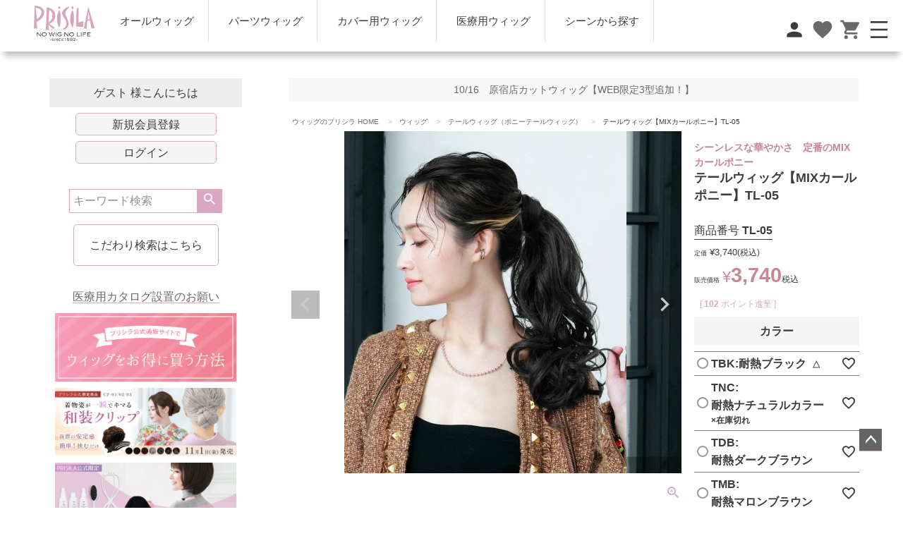

--- FILE ---
content_type: text/html;charset=UTF-8
request_url: https://www.prisila.jp/c/wig/tailwig/TL-05
body_size: 35139
content:
<!DOCTYPE html>
<html lang="ja"><head>
  <meta charset="UTF-8">
  
  <title>テールウィッグ【MIXカールポニー】TL-05 | ウィッグのプリシラ 公式通販サイト</title>
  <meta name="viewport" content="width=device-width">


    <meta name="description" content="テールウィッグ【MIXカールポニー】TL-05 テールウィッグ（ポニーテールウィッグ） ウィッグのプリシラ 公式通販サイト">
    <meta name="keywords" content="テールウィッグ【MIXカールポニー】TL-05,テールウィッグ（ポニーテールウィッグ）,ウィッグのプリシラ 公式通販サイト">
  
  <link rel="stylesheet" href="https://prisila.itembox.design/system/fs_style.css?t=20250716043832">
  <link rel="stylesheet" href="https://prisila.itembox.design/generate/theme1/fs_theme.css?t=20251027103528">
  <link rel="stylesheet" href="https://prisila.itembox.design/generate/theme1/fs_original.css?t=20251027103528">
  
  <link rel="canonical" href="https://www.prisila.jp/c/wig/tailwig/TL-05">
  
  
  
  
  <script>
    window._FS=window._FS||{};_FS.val={"tiktok":{"enabled":true,"pixelCode":"D2IJV4BC77U3V81QDHNG"},"recaptcha":{"enabled":false,"siteKey":null},"clientInfo":{"memberId":"guest","fullName":"ゲスト","lastName":"","firstName":"ゲスト","nickName":"ゲスト","stageId":"","stageName":"","subscribedToNewsletter":"false","loggedIn":"false","totalPoints":"","activePoints":"","pendingPoints":"","purchasePointExpiration":"","specialPointExpiration":"","specialPoints":"","pointRate":"","companyName":"","membershipCardNo":"","wishlist":"","prefecture":""},"enhancedEC":{"ga4Dimensions":{"userScope":{"stage":"{@ member.stage_order @}","login":"{@ member.logged_in @}"}},"amazonCheckoutName":"Amazon Pay","measurementId":"G-8NQJG90X8W","trackingId":"UA-16997937-1","dimensions":{"dimension1":{"key":"log","value":"{@ member.logged_in @}"},"dimension2":{"key":"mem","value":"{@ member.stage_order @}"}}},"shopKey":"prisila","device":"PC","productType":"1","cart":{"stayOnPage":false}};
  </script>
  
  <script src="/shop/js/webstore-nr.js?t=20250716043832"></script>
  <script src="/shop/js/webstore-vg.js?t=20250716043832"></script>
  
    <script src="//r2.future-shop.jp/fs.prisila/pc/recommend.js"></script>
  
  
  
  
  
  
  
    <script type="text/javascript" >
      document.addEventListener('DOMContentLoaded', function() {
        _FS.CMATag('{"fs_member_id":"{@ member.id @}","fs_page_kind":"product","fs_product_url":"TL-05"}')
      })
    </script>
  
  
    <script>
      !function (w, d, t) {
        w.TiktokAnalyticsObject=t;var ttq=w[t]=w[t]||[];ttq.methods=["page","track","identify","instances","debug","on","off","once","ready","alias","group","enableCookie","disableCookie"],ttq.setAndDefer=function(t,e){t[e]=function(){t.push([e].concat(Array.prototype.slice.call(arguments,0)))}};for(var i=0;i<ttq.methods.length;i++)ttq.setAndDefer(ttq,ttq.methods[i]);ttq.instance=function(t){for(var e=ttq._i[t]||[],n=0;n<ttq.methods.length;n++)ttq.setAndDefer(e,ttq.methods[n]);return e},ttq.load=function(e,n){var i="https://analytics.tiktok.com/i18n/pixel/events.js";ttq._i=ttq._i||{},ttq._i[e]=[],ttq._i[e]._u=i,ttq._t=ttq._t||{},ttq._t[e]=+new Date,ttq._o=ttq._o||{},ttq._o[e]=n||{},ttq._partner = ttq._partner || "FutureShop";var o=document.createElement("script");o.type="text/javascript",o.async=!0,o.src=i+"?sdkid="+e+"&lib="+t;var a=document.getElementsByTagName("script")[0];a.parentNode.insertBefore(o,a)};
        ttq.load('D2IJV4BC77U3V81QDHNG');
        ttq.page();
      }(window, document, 'fsttq');
    </script>
  
  <link rel="stylesheet" type="text/css" href="https://www.prisila.jp/css/CC_common_PC.css" />

<link rel="preconnect" href="https://fonts.googleapis.com">
<link rel="preconnect" href="https://fonts.gstatic.com" crossorigin>
<link href="https://fonts.googleapis.com/css2?family=Didact+Gothic&display=swap" rel="stylesheet">

<script src="https://code.jquery.com/jquery-3.3.1.min.js"></script>



<link href="https://fonts.googleapis.com/icon?family=Material+Icons"
      rel="stylesheet">

<script type="text/javascript" src="https://cdnjs.cloudflare.com/ajax/libs/smooth-scroll/16.1.0/smooth-scroll.min.js"></script>

<script>
var scroll = new SmoothScroll('a[href*="#"]', {
speedAsDuration:true,
speed:1000,
easing:'easeInOutQuint' 
});
</script>
<script src="https://ajax.googleapis.com/ajax/libs/jquery/2.2.4/jquery.js"></script>
<script src="https://cdnjs.cloudflare.com/ajax/libs/drawer/3.2.1/js/drawer.min.js"></script>

<script src="https://cdnjs.cloudflare.com/ajax/libs/iScroll/5.1.3/iscroll.min.js"></script>

  <script>
	$(function(){	
           $(window).scroll(function(){
		 //セクション２から３の間はこれ
		if $(window).scrollTop() > $('#Item_Point').offset().top){
			 $(".Item_Menu li:first-of-type").css("background-color", "#DAA8C3");
			 $(".Item_Menu li:nth-of-type(2)").css("background-color", "#D9D2D6");
			 $(".Item_Menu li:nth-of-type(3)").css("background-color", "#D9D2D6");
			 $(".Item_Menu li:nth-of-type(4)").css("background-color", "#D9D2D6");
		}//セクション2より進んだらこれ
		 else if $(window).scrollTop() > $('#Item_Howto').offset().top){
			 $(".Item_Menu li:first-of-type").css("background-color", "#D9D2D6");
			 $(".Item_Menu li:nth-of-type(2)").css("background-color", "#DAA8C3");
			 $(".Item_Menu li:nth-of-type(3)").css("background-color", "#D9D2D6");
			 $(".Item_Menu li:nth-of-type(4)").css("background-color", "#D9D2D6");
		}//セクション３より進んだらこれ
		 else if $(window).scrollTop() > $('#Item_Spec').offset().top){
			  $(".Item_Menu li:first-of-type").css("background-color", "#D9D2D6");
			 $(".Item_Menu li:nth-of-type(2)").css("background-color", "#D9D2D6");
			 $(".Item_Menu li:nth-of-type(3)").css("background-color", "#DAA8C3");
			  $(".Item_Menu li:nth-of-type(4)").css("background-color", "#D9D2D6");
		 }
			 else if($(window).scrollTop() > $('.fs-c-productReview').offset().top){
			  $(".Item_Menu li:first-of-type").css("background-color", "#D9D2D6");
			 $(".Item_Menu li:nth-of-type(2)").css("background-color", "#D9D2D6");
			 $(".Item_Menu li:nth-of-type(3)").css("background-color", "#D9D2D6");	 
			 $(".Item_Menu li:nth-of-type(4)").css("background-color", "#DAA8C3");
				 
		}else//それ以外（つまりセクション１である場合）はこれ
			 $();
	          });
        }); 
    </script>

   

    <script>
		
	$(function(){	
           $(window).scroll(function(){
		if($(window).scrollTop() > $('#Item_Point').offset().top){
			 $(".Footer_Cart").css("display", "block");	 
		}else
			 $(".Footer_Cart").css("display", "none");
	          });
        }); 
    </script>

<script>
jQuery(function(){
	// 変数に要素を入れる
	var open = jQuery('.modal-open'),
		close = jQuery('.modal-close'),

		container = jQuery('.modal-container');

	//開くボタンをクリックしたらモーダルを表示する
	open.on('click',function(){	
		container.addClass('active');

		return false;
	});

	//閉じるボタンをクリックしたらモーダルを閉じる
	close.on('click',function(){	
		container.removeClass('active');
	});
	
	

	//モーダルの外側をクリックしたらモーダルを閉じる
	jQuery(document).on('click',function(e) {
		if(!$(e.target).closest('.modal-body').length) {
			container.removeClass('active');
		}
	});
});
</script>

<script>
jQuery(function($){
  $(".fade li").hover(
    function() {
      $(this)
        .find(".secondary_nav")
        .stop(true)
        .fadeIn();
    },
    function() {
      $(this)
        .find(".secondary_nav")
        .fadeOut();
    }
  );
});
</script>

<link rel="stylesheet" type="text/css" href="https://www.prisila.jp/css/CC_item_PC.css" />
<link rel="stylesheet" type="text/css" href="https://www.prisila.jp/css/payment-method.css" />
<!-- **OGPタグ（フリーパーツ）↓↓ -->
<meta property="og:title" content="テールウィッグ【MIXカールポニー】TL-05 | ウィッグのプリシラ 公式通販サイト">
<meta property="og:type" content="website">
<meta property="og:url" content="https://www.prisila.jp/c/wig/tailwig/TL-05">
<meta property="og:image" content="https://prisila.itembox.design/product/025/000000002513/000000002513-01-m.jpg?t&#x3D;20251031122858">
<meta property="og:site_name" content="ウィッグのプリシラ 公式通販サイト">
<meta property="og:description" content="テールウィッグ【MIXカールポニー】TL-05 テールウィッグ（ポニーテールウィッグ） ウィッグのプリシラ 公式通販サイト">
<!-- **OGPタグ（フリーパーツ）↑↑ -->
<script async src="https://www.googletagmanager.com/gtag/js?id=G-8NQJG90X8W"></script>

<script><!--
_FS.setTrackingTag('%3C%21--+Google+Tag+Manager+--%3E%0A%3Cscript%3E%28function%28w%2Cd%2Cs%2Cl%2Ci%29%7Bw%5Bl%5D%3Dw%5Bl%5D%7C%7C%5B%5D%3Bw%5Bl%5D.push%28%7B%27gtm.start%27%3A%0Anew+Date%28%29.getTime%28%29%2Cevent%3A%27gtm.js%27%7D%29%3Bvar+f%3Dd.getElementsByTagName%28s%29%5B0%5D%2C%0Aj%3Dd.createElement%28s%29%2Cdl%3Dl%21%3D%27dataLayer%27%3F%27%26l%3D%27%2Bl%3A%27%27%3Bj.async%3Dtrue%3Bj.src%3D%0A%27https%3A%2F%2Fwww.googletagmanager.com%2Fgtm.js%3Fid%3D%27%2Bi%2Bdl%3Bf.parentNode.insertBefore%28j%2Cf%29%3B%0A%7D%29%28window%2Cdocument%2C%27script%27%2C%27dataLayer%27%2C%27GTM-MVBF7GL%27%29%3B%3C%2Fscript%3E%0A%3C%21--+End+Google+Tag+Manager+--%3E%0A%3C%21--+Meta+Pixel+Code+--%3E%0A%3Cscript%3E%0A%21function%28f%2Cb%2Ce%2Cv%2Cn%2Ct%2Cs%29%0A%7Bif%28f.fbq%29return%3Bn%3Df.fbq%3Dfunction%28%29%7Bn.callMethod%3F%0An.callMethod.apply%28n%2Carguments%29%3An.queue.push%28arguments%29%7D%3B%0Aif%28%21f._fbq%29f._fbq%3Dn%3Bn.push%3Dn%3Bn.loaded%3D%210%3Bn.version%3D%272.0%27%3B%0An.queue%3D%5B%5D%3Bt%3Db.createElement%28e%29%3Bt.async%3D%210%3B%0At.src%3Dv%3Bs%3Db.getElementsByTagName%28e%29%5B0%5D%3B%0As.parentNode.insertBefore%28t%2Cs%29%7D%28window%2C+document%2C%27script%27%2C%0A%27https%3A%2F%2Fconnect.facebook.net%2Fen_US%2Ffbevents.js%27%29%3B%0Afbq%28%27init%27%2C+%271323689164992480%27%29%3B%0Afbq%28%27track%27%2C+%27PageView%27%29%3B%0A%3C%2Fscript%3E%0A%3Cnoscript%3E%3Cimg+height%3D%221%22+width%3D%221%22+style%3D%22display%3Anone%22%0Asrc%3D%22https%3A%2F%2Fwww.facebook.com%2Ftr%3Fid%3D1323689164992480%26ev%3DPageView%26noscript%3D1%22%0A%2F%3E%3C%2Fnoscript%3E%0A%3C%21--+End+Meta+Pixel+Code+--%3E%0A%3C%21--+Google+Tag+Manager+--%3E%0A%3Cscript%3E%28function%28w%2Cd%2Cs%2Cl%2Ci%29%7Bw%5Bl%5D%3Dw%5Bl%5D%7C%7C%5B%5D%3Bw%5Bl%5D.push%28%7B%27gtm.start%27%3A%0Anew+Date%28%29.getTime%28%29%2Cevent%3A%27gtm.js%27%7D%29%3Bvar+f%3Dd.getElementsByTagName%28s%29%5B0%5D%2C%0Aj%3Dd.createElement%28s%29%2Cdl%3Dl%21%3D%27dataLayer%27%3F%27%26l%3D%27%2Bl%3A%27%27%3Bj.async%3Dtrue%3Bj.src%3D%0A%27https%3A%2F%2Fwww.googletagmanager.com%2Fgtm.js%3Fid%3D%27%2Bi%2Bdl%3Bf.parentNode.insertBefore%28j%2Cf%29%3B%0A%7D%29%28window%2Cdocument%2C%27script%27%2C%27dataLayer%27%2C%27GTM-N862X54%27%29%3B%3C%2Fscript%3E%0A%3C%21--+End+Google+Tag+Manager+--%3E%0A%3C%21--+Meta+Pixel+Code+--%3E%0A%3Cscript%3E%0A%21function%28f%2Cb%2Ce%2Cv%2Cn%2Ct%2Cs%29%0A%7Bif%28f.fbq%29return%3Bn%3Df.fbq%3Dfunction%28%29%7Bn.callMethod%3F%0An.callMethod.apply%28n%2Carguments%29%3An.queue.push%28arguments%29%7D%3B%0Aif%28%21f._fbq%29f._fbq%3Dn%3Bn.push%3Dn%3Bn.loaded%3D%210%3Bn.version%3D%272.0%27%3B%0An.queue%3D%5B%5D%3Bt%3Db.createElement%28e%29%3Bt.async%3D%210%3B%0At.src%3Dv%3Bs%3Db.getElementsByTagName%28e%29%5B0%5D%3B%0As.parentNode.insertBefore%28t%2Cs%29%7D%28window%2C+document%2C%27script%27%2C%0A%27https%3A%2F%2Fconnect.facebook.net%2Fen_US%2Ffbevents.js%27%29%3B%0Afbq%28%27init%27%2C+%27483865780935086%27%29%3B%0Afbq%28%27track%27%2C+%27PageView%27%29%3B%0A%3C%2Fscript%3E%0A%3Cnoscript%3E%3Cimg+height%3D%221%22+width%3D%221%22+style%3D%22display%3Anone%22%0Asrc%3D%22https%3A%2F%2Fwww.facebook.com%2Ftr%3Fid%3D483865780935086%26ev%3DPageView%26noscript%3D1%22%0A%2F%3E%3C%2Fnoscript%3E%0A%3C%21--+End+Meta+Pixel+Code+--%3E%0A%3C%21--+Meta+Pixel+Code+--%3E%0A%3Cscript%3E%0A%21function%28f%2Cb%2Ce%2Cv%2Cn%2Ct%2Cs%29%0A%7Bif%28f.fbq%29return%3Bn%3Df.fbq%3Dfunction%28%29%7Bn.callMethod%3F%0An.callMethod.apply%28n%2Carguments%29%3An.queue.push%28arguments%29%7D%3B%0Aif%28%21f._fbq%29f._fbq%3Dn%3Bn.push%3Dn%3Bn.loaded%3D%210%3Bn.version%3D%272.0%27%3B%0An.queue%3D%5B%5D%3Bt%3Db.createElement%28e%29%3Bt.async%3D%210%3B%0At.src%3Dv%3Bs%3Db.getElementsByTagName%28e%29%5B0%5D%3B%0As.parentNode.insertBefore%28t%2Cs%29%7D%28window%2C+document%2C%27script%27%2C%0A%27https%3A%2F%2Fconnect.facebook.net%2Fen_US%2Ffbevents.js%27%29%3B%0Afbq%28%27init%27%2C+%271302794044195324%27%29%3B%0Afbq%28%27track%27%2C+%27PageView%27%29%3B%0A%3C%2Fscript%3E%0A%3Cnoscript%3E%3Cimg+height%3D%221%22+width%3D%221%22+style%3D%22display%3Anone%22%0Asrc%3D%22https%3A%2F%2Fwww.facebook.com%2Ftr%3Fid%3D1302794044195324%26ev%3DPageView%26noscript%3D1%22%0A%2F%3E%3C%2Fnoscript%3E%0A%3C%21--+End+Meta+Pixel+Code+--%3E%0A%0A%3Cscript+async+src%3D%22https%3A%2F%2Fs.yimg.jp%2Fimages%2Flisting%2Ftool%2Fcv%2Fytag.js%22%3E%3C%2Fscript%3E%0A%3Cscript%3E%0Awindow.yjDataLayer+%3D+window.yjDataLayer+%7C%7C+%5B%5D%3B%0Afunction+ytag%28%29+%7B+yjDataLayer.push%28arguments%29%3B+%7D%0Aytag%28%7B%22type%22%3A%22ycl_cookie%22%2C+%22config%22%3A%7B%22ycl_use_non_cookie_storage%22%3Atrue%7D%7D%29%3B%0A%3C%2Fscript%3E%0A%3Cscript+async+src%3D%22https%3A%2F%2Fs.yimg.jp%2Fimages%2Flisting%2Ftool%2Fcv%2Fytag.js%22%3E%3C%2Fscript%3E%0A%3Cscript%3E%0Awindow.yjDataLayer+%3D+window.yjDataLayer+%7C%7C+%5B%5D%3B%0Afunction+ytag%28%29+%7B+yjDataLayer.push%28arguments%29%3B+%7D%0Aytag%28%7B%22type%22%3A%22ycl_cookie%22%2C+%22config%22%3A%7B%22ycl_use_non_cookie_storage%22%3Atrue%7D%7D%29%3B%0A%3C%2Fscript%3E%0A%3C%21--+Google+tag+%28gtag.js%29+--%3E%0A%3Cscript+async+src%3D%22https%3A%2F%2Fwww.googletagmanager.com%2Fgtag%2Fjs%3Fid%3DAW-11490354576%22%3E%3C%2Fscript%3E%0A%3Cscript%3E%0A++window.dataLayer+%3D+window.dataLayer+%7C%7C+%5B%5D%3B%0A++function+gtag%28%29%7BdataLayer.push%28arguments%29%3B%7D%0A++gtag%28%27js%27%2C+new+Date%28%29%29%3B%0A%0A++gtag%28%27config%27%2C+%27AW-11490354576%27%29%3B%0A%3C%2Fscript%3E%0A%3C%21--+LINE+Tag+Base+Code+--%3E%0A%3C%21--+Do+Not+Modify+--%3E%0A%3Cscript%3E%0A%28function%28g%2Cd%2Co%29%7B%0A++g._ltq%3Dg._ltq%7C%7C%5B%5D%3Bg._lt%3Dg._lt%7C%7Cfunction%28%29%7Bg._ltq.push%28arguments%29%7D%3B%0A++var+h%3Dlocation.protocol%3D%3D%3D%27https%3A%27%3F%27https%3A%2F%2Fd.line-scdn.net%27%3A%27http%3A%2F%2Fd.line-cdn.net%27%3B%0A++var+s%3Dd.createElement%28%27script%27%29%3Bs.async%3D1%3B%0A++s.src%3Do%7C%7Ch%2B%27%2Fn%2Fline_tag%2Fpublic%2Frelease%2Fv1%2Flt.js%27%3B%0A++var+t%3Dd.getElementsByTagName%28%27script%27%29%5B0%5D%3Bt.parentNode.insertBefore%28s%2Ct%29%3B%0A++++%7D%29%28window%2C+document%29%3B%0A_lt%28%27init%27%2C+%7B%0A++customerType%3A+%27lap%27%2C%0A++tagId%3A+%27c5e3380c-21e7-4b9a-8e5e-43ce004ae177%27%0A%7D%29%3B%0A_lt%28%27send%27%2C+%27pv%27%2C+%5B%27c5e3380c-21e7-4b9a-8e5e-43ce004ae177%27%5D%29%3B%0A%3C%2Fscript%3E%0A%3Cnoscript%3E%0A++%3Cimg+height%3D%221%22+width%3D%221%22+style%3D%22display%3Anone%22%0A+++++++src%3D%22https%3A%2F%2Ftr.line.me%2Ftag.gif%3Fc_t%3Dlap%26t_id%3Dc5e3380c-21e7-4b9a-8e5e-43ce004ae177%26e%3Dpv%26noscript%3D1%22+%2F%3E%0A%3C%2Fnoscript%3E%0A%3C%21--+End+LINE+Tag+Base+Code+--%3E');
--></script>
</head>
<body class="fs-body-product fs-body-product-TL-05" id="fs_ProductDetails">
<script><!--
_FS.setTrackingTag('%3C%21--+Google+Tag+Manager+%28noscript%29+--%3E%0A%3Cnoscript%3E%3Ciframe+src%3D%22https%3A%2F%2Fwww.googletagmanager.com%2Fns.html%3Fid%3DGTM-MVBF7GL%22%0Aheight%3D%220%22+width%3D%220%22+style%3D%22display%3Anone%3Bvisibility%3Ahidden%22%3E%3C%2Fiframe%3E%3C%2Fnoscript%3E%0A%3C%21--+End+Google+Tag+Manager+%28noscript%29+--%3E%0A%0A%3Cscript+async+src%3D%22https%3A%2F%2Fs.yimg.jp%2Fimages%2Flisting%2Ftool%2Fcv%2Fytag.js%22%3E%3C%2Fscript%3E%0A%3Cscript%3E%0Awindow.yjDataLayer+%3D+window.yjDataLayer+%7C%7C+%5B%5D%3B%0Afunction+ytag%28%29+%7B+yjDataLayer.push%28arguments%29%3B+%7D%0Aytag%28%7B%0A++%22type%22%3A%22yjad_retargeting%22%2C%0A++%22config%22%3A%7B%0A++++%22yahoo_retargeting_id%22%3A+%22CNTUY6R4NN%22%2C%0A++++%22yahoo_retargeting_label%22%3A+%22PrisilaKoutput%22%0A++%7D%2C%0A++%22yahoo_retargeting_page_type%22%3A+%22home%22%2C%0A++%22yahoo_retargeting_items%22%3A%5B%0A++++%7Bitem_id%3A+%22%22%2C+price%3A+%22%22%2C+quantity%3A+%22%22%7D%0A++%5D%0A%7D%29%3B%0A%3C%2Fscript%3E%0A%3Cscript+async+src%3D%22https%3A%2F%2Fs.yimg.jp%2Fimages%2Flisting%2Ftool%2Fcv%2Fytag.js%22%3E%3C%2Fscript%3E%0A%3Cscript%3E%0Awindow.yjDataLayer+%3D+window.yjDataLayer+%7C%7C+%5B%5D%3B%0Afunction+ytag%28%29+%7B+yjDataLayer.push%28arguments%29%3B+%7D%0Aytag%28%7B%0A++%22type%22%3A%22yjad_retargeting%22%2C%0A++%22config%22%3A%7B%0A++++%22yahoo_retargeting_id%22%3A+%22CNTUY6R4NN%22%2C%0A++++%22yahoo_retargeting_label%22%3A+%22PrisilaDetail%22%0A++%7D%2C%0A++%22yahoo_retargeting_page_type%22%3A+%22detail%22%2C%0A++%22yahoo_retargeting_items%22%3A%5B%0A++++%7Bitem_id%3A+%222999%22%2C+price%3A+%228140%22%2C+quantity%3A+%221%22%7D%2C%0A++++%7Bitem_id%3A+%223018%22%2C+price%3A+%228140%22%2C+quantity%3A+%222%22%7D%2C%0A++++%7Bitem_id%3A+%222504%22%2C+price%3A+%228140%22%2C+quantity%3A+%223%22%7D%0A++++%7Bitem_id%3A+%223047%22%2C+price%3A+%228140%22%2C+quantity%3A+%224%22%7D%0A++++%7Bitem_id%3A+%223019%22%2C+price%3A+%228140%22%2C+quantity%3A+%225%22%7D%0A++++%7Bitem_id%3A+%223234%22%2C+price%3A+%228140%22%2C+quantity%3A+%226%22%7D%0A++++%7Bitem_id%3A+%223235%22%2C+price%3A+%228140%22%2C+quantity%3A+%227%22%7D%0A++++%7Bitem_id%3A+%223345%22%2C+price%3A+%2219800%22%2C+quantity%3A+%228%22%7D%0A++++%7Bitem_id%3A+%223347%22%2C+price%3A+%2219800%22%2C+quantity%3A+%229%22%7D%0A++++%7Bitem_id%3A+%223348%22%2C+price%3A+%2219800%22%2C+quantity%3A+%2210%22%7D%0A++%5D%0A%7D%29%3B%0A%3C%2Fscript%3E');
--></script>
<div class="fs-l-page">
<header class="fs-l-header">
<link rel="stylesheet" type="text/css" href="https://www.prisila.jp/css/CC_index.css" />
<div class="Header_Pc nav_wrapper">

    <div class="Pc_drawer"><!-- **ドロワーメニュー上部 （フリーパーツ） ↓↓ -->
<div class="fs-p-drawer__buttonContainer">
<!--  <label for="fs_p_ctrlDrawer" class="fs-p-drawer__button fs-p-drawerButton fs-p-drawerButton--close">
    <i class="fs-p-drawerButton__icon fs-icon--close"></i>
    <!--<span class="fs-p-drawerButton__label">メニューを閉じる</span>-->
<!--  </label>-->

<div class="drawer_Pc_min">

<ul class="drawer_Pc_min_left">
<li><label for="fs_p_ctrlDrawer" class="fs-p-drawer__button fs-p-drawerButton fs-p-drawerButton--close">
    <i class="fs-p-drawerButton__icon fs-icon--close drawer_Pc_min_left_open"></i>
</label></li>
<li>
<div class="modal-open"><span class="material-icons">search</span></div>
</li>
</ul>

<div class="drawer_Pc_min_center"><!-- **ECサイトロゴ（フリーパーツ）↓↓ -->
<div class="fs-l-header__logo">
  <div class="fs-p-logo">
    <a href="https://www.prisila.jp/"><img src="https://prisila.itembox.design/item/logo/prisila_logo.png?t=20251031181328" alt="自然で高品質なウィッグ通販 プリシラ -prisila-" class="fs-p-logo__image" id="top"></a>
</div>
 </div>
<!-- **ECサイトロゴ（フリーパーツ）↑↑ --></div>

<div class="drawer_Pc_min_right"><!-- 複製パーツのためのJQ読み込み↓↓ -->
<!--<script src="https://code.jquery.com/jquery-3.3.1.min.js"></script>-->


<div class="Rihgt-Menu">
<ul>
<li><a href="/my/wishlist"><span class="material-icons">favorite</span></a></li>
<li><a href="/p/cart"><span class="material-icons">shopping_cart</span></a></li>
</ul>
</div>


</div>

</div>
<!-- モーダル本体 -->
<div class="modal-container">
	<div class="modal-body">
		<!-- 閉じるボタン -->
		<div class="modal-close">×</div>
		<!-- モーダル内のコンテンツ -->
		<div class="modal-content">
<p><!-- **商品キーワード検索フォーム（フリーパーツ）↓↓ -->
<div class="fs-p-searchForm">
  <form action="/p/search" method="get">
    <span class="fs-p-searchForm__inputGroup fs-p-inputGroup">
    <input type="hidden" name="tag" value="検索対象" />
      <input type="text" name="keyword" maxlength="1000" placeholder="キーワード検索" class="fs-p-searchForm__input fs-p-inputGroup__input">

      <button type="submit" class="fs-p-searchForm__button fs-p-inputGroup__button">検索</button>
    </span>

  </form>
</div>

<script type="application/ld+json">
{
  "@context": "http://schema.org",
  "@type": "WebSite",
  "url": "https://www.prisila.jp",
  "potentialAction": {
    "@type": "SearchAction",
    "target": "https://www.prisila.jp/p/search?keyword={search_term_string}",
    "query-input": "required name=search_term_string"
  }
}
</script>
<!-- **商品キーワード検索フォーム（フリーパーツ）↑↑ --></p>		
<p><!-- **詳細商品検索フォーム（フリーパーツ）↓↓ -->
<div class="fs-p-productSearch">
  <div class="fs-p-productSearch__parameter"></div>
  <input type="checkbox" value=""  style="display:none;"  id="fs_p__ctrlSeachForm">
  <label for="fs_p__ctrlSeachForm" class="fs-p-productSearch__formSwitch">
  <span class="fs-p-productSearch__formClose">閉じる</span>
  <span class="fs-p-productSearch__formOpen">こだわり検索はこちら</span>
	</label>
  <div class="fs-p-productSearch__search">
    <form action="/p/search" method="get" class="fs-p-productSearch__form">
      <div class="fs-p-productSearch__field">
        <table class="fs-p-productSearch__inputTable fs-c-inputTable">
          <tbody>
            <tr>
              <th class="fs-c-inputTable__headerCell">
                <label for="fs_input_productSearchKeyword">キーワード</label>
              </th>
              <td class="fs-c-inputTable__dataCell">
                <input type="text" name="keyword" maxlength="1000" id="fs_input_productSearchKeyword" value="">
              </td>
            </tr>
            <tr>
              <th class="fs-c-inputTable__headerCell">
                <label for="fs_input_productSearchPrice1">価格</label>
              </th>
              <td class="fs-c-inputTable__dataCell">
                <div class="fs-c-inputTextGroup">
                  <span class="fs-c-inputTextGroup__item">
                    <input type="text" name="minprice" maxlength="9" id="fs_input_productSearchPrice1" value="">
                  </span>
                  <span>〜</span>
                  <span class="fs-c-inputTextGroup__item">
                    <input type="text" name="maxprice" maxlength="9" id="fs_input_productSearchPrice2" value="">
                  </span>
                </div>
              </td>
            </tr>
            <tr>
              <th class="fs-c-inputTable__headerCell">商品タグ</th>
              <td class="fs-c-inputTable__dataCell">
                <div class="fs-c-checkboxGroup">
                  <span class="fs-c-checkbox">
                    <input type="checkbox" name="tag" id="fs_input_productSearchTag_100" class="fs-c-checkbox__checkbox" value="新商品">
                    <label for="fs_input_productSearchTag_100" class="fs-c-checkbox__label">
                      <span class="fs-c-checkbox__checkMark"></span>
                      <span class="fs-c-checkbox__labelText">新商品</span>
                    </label>
                  </span>
                  <span class="fs-c-checkbox">
                    <input type="checkbox" name="tag" id="fs_input_productSearchTag_101" class="fs-c-checkbox__checkbox" value="アウトレット">
                    <label for="fs_input_productSearchTag_101" class="fs-c-checkbox__label">
                      <span class="fs-c-checkbox__checkMark"></span>
                      <span class="fs-c-checkbox__labelText">アウトレット</span>
                    </label>
                  </span>
                  <span class="fs-c-checkbox">
                    <input type="checkbox" name="tag" id="fs_input_productSearchTag_103" class="fs-c-checkbox__checkbox" value="メール便">
                    <label for="fs_input_productSearchTag_103" class="fs-c-checkbox__label">
                      <span class="fs-c-checkbox__checkMark"></span>
                      <span class="fs-c-checkbox__labelText">メール便</span>
                    </label>
                  </span>
                  <span class="fs-c-checkbox">
                    <input type="checkbox" name="tag" id="fs_input_productSearchTag_104" class="fs-c-checkbox__checkbox" value="送料無料">
                    <label for="fs_input_productSearchTag_104" class="fs-c-checkbox__label">
                      <span class="fs-c-checkbox__checkMark"></span>
                      <span class="fs-c-checkbox__labelText">送料無料</span>
                    </label>
                  </span>
                </div>
              </td>
            </tr>
			  
			  			  
			  <tr>
              <th class="fs-c-inputTable__headerCell">ウィッグの種類から選ぶ</th>
              <td class="fs-c-inputTable__dataCell">
                <div class="fs-c-radioGroup">
                  <span class="fs-c-radio">
                    <input type="radio"  name="tag" id="fs_input_productSearchTag_105"  class="fs-c-radio__radio" value="オールウィッグ">
                    <label for="fs_input_productSearchTag_105" class="fs-c-radio__label">
                      <span class="fs-c-radio__radioMark"></span>
                      <span class="fs-c-radio__radioLabelText">オールウィッグ</span>
                    </label>
                  </span>
                  <span class="fs-c-radio">
                    <input type="radio"  name="tag" id="fs_input_productSearchTag_106"  class="fs-c-radio__radio" value="エクステ">
                    <label for="fs_input_productSearchTag_106" class="fs-c-radio__label">
                      <span class="fs-c-radio__radioMark"></span>
                      <span class="fs-c-radio__radioLabelText">エクステ</span>
                    </label>
                  </span>
                  <span class="fs-c-radio">
                    <input type="radio"  name="tag" id="fs_input_productSearchTag_107"  class="fs-c-radio__radio" value="前髪">
                    <label for="fs_input_productSearchTag_107" class="fs-c-radio__label">
                      <span class="fs-c-radio__radioMark"></span>
                      <span class="fs-c-radio__radioLabelText">前髪ウィッグ</span>
                    </label>
                  </span>
                  <span class="fs-c-radio">
                    <input type="radio"  name="tag" id="fs_input_productSearchTag_108"  class="fs-c-radio__radio" value="グラデーション">
                    <label for="fs_input_productSearchTag_108" class="fs-c-radio__label">
                      <span class="fs-c-radio__radioMark"></span>
                      <span class="fs-c-radio__radioLabelText">グラデーションウィッグ</span>
                    </label>
                  </span>
                  <span class="fs-c-radio">
                    <input type="radio"  name="tag" id="fs_input_productSearchTag_109"  class="fs-c-radio__radio" value="パーツ">
                    <label for="fs_input_productSearchTag_109" class="fs-c-radio__label">
                      <span class="fs-c-radio__radioMark"></span>
                      <span class="fs-c-radio__radioLabelText">パーツウィッグ</span>
                    </label>
                  </span>
                  <span class="fs-c-radio">
                    <input type="radio"  name="tag" id="fs_input_productSearchTag_110"  class="fs-c-radio__radio" value="ハーフ">
                    <label for="fs_input_productSearchTag_110" class="fs-c-radio__label">
                      <span class="fs-c-radio__radioMark"></span>
                      <span class="fs-c-radio__radioLabelText">ハーフウィッグ</span>
                    </label>
                  </span>
                  <span class="fs-c-radio">
                    <input type="radio"  name="tag" id="fs_input_productSearchTag_111"  class="fs-c-radio__radio" value="カバー用ウィッグ">
                    <label for="fs_input_productSearchTag_111" class="fs-c-radio__label">
                      <span class="fs-c-radio__radioMark"></span>
                      <span class="fs-c-radio__radioLabelText">カバー用ウィッグ</span>
                    </label>
                  </span>
				  </div>
              </td>
            </tr>
			  
			  
			  
			  <tr>
              <th class="fs-c-inputTable__headerCell">ウィッグの特徴から選ぶ</th>
              <td class="fs-c-inputTable__dataCell">
                <div class="fs-c-checkboxGroup">
                  <span class="fs-c-checkbox">
                    <input type="checkbox" name="tag" id="fs_input_productSearchTag_112" class="fs-c-checkbox__checkbox" value="人毛ミックス">
                    <label for="fs_input_productSearchTag_112" class="fs-c-checkbox__label">
                      <span class="fs-c-checkbox__checkMark"></span>
                      <span class="fs-c-checkbox__labelText">人毛ミックス</span>
                    </label>
                  </span>
                  <span class="fs-c-checkbox">
                    <input type="checkbox" name="tag" id="fs_input_productSearchTag_113" class="fs-c-checkbox__checkbox" value="医療用ウィッグマーク">
                    <label for="fs_input_productSearchTag_113" class="fs-c-checkbox__label">
                      <span class="fs-c-checkbox__checkMark"></span>
                      <span class="fs-c-checkbox__labelText">医療用ウィッグマーク</span>
                    </label>
                  </span>
                  <span class="fs-c-checkbox">
                    <input type="checkbox" name="tag" id="fs_input_productSearchTag_114" class="fs-c-checkbox__checkbox" value="メンズ向けウィッグ">
                    <label for="fs_input_productSearchTag_114" class="fs-c-checkbox__label">
                      <span class="fs-c-checkbox__checkMark"></span>
                      <span class="fs-c-checkbox__labelText">メンズ向けウィッグ</span>
                    </label>
                  </span>
                  <span class="fs-c-checkbox">
                    <input type="checkbox" name="tag" id="fs_input_productSearchTag_116" class="fs-c-checkbox__checkbox" value="キッズ向けウィッグ">
                    <label for="fs_input_productSearchTag_116" class="fs-c-checkbox__label">
                      <span class="fs-c-checkbox__checkMark"></span>
                      <span class="fs-c-checkbox__labelText">キッズ向けウィッグ</span>
                    </label>
                  </span>
                  <span class="fs-c-checkbox">
                    <input type="checkbox" name="tag" id="fs_input_productSearchTag_117" class="fs-c-checkbox__checkbox" value="ミセス向けウィッグ">
                    <label for="fs_input_productSearchTag_117" class="fs-c-checkbox__label">
                      <span class="fs-c-checkbox__checkMark"></span>
                      <span class="fs-c-checkbox__labelText">ミセス向けウィッグ</span>
                    </label>
                  </span>
					
				  </div>
              </td>
            </tr>          
          </tbody>
        </table>

		  <table class="fs-p-productSearch__inputTable fs-c-inputTable">
          <tbody>
            <tr>
              <th class="fs-c-inputTable__headerCell">在庫なし商品</th>
              <td class="fs-c-inputTable__dataCell">
                <span class="fs-c-checkbox">
                  <input type="checkbox" name="nostock" id="fs_input_productSearchStock" class="fs-c-checkbox__checkbox" value="true">
                  <label for="fs_input_productSearchStock" class="fs-c-checkbox__label">
                    <span class="fs-c-checkbox__checkMark"></span>
                    <span class="fs-c-checkbox__labelText">在庫なし商品を表示</span>
                  </label>
                </span>
              </td>
            </tr>
            <tr>
              <th class="fs-c-inputTable__headerCell">
                <label for="fs_input_productSearchGoodsNumber">商品番号/JANコード</label>
              </th>
              <td class="fs-c-inputTable__dataCell">
                <input type="text" name="goodsno" id="fs_input_productSearchGoodsNumber" value="">
              </td>
            </tr>

            <tr>
              <th class="fs-c-inputTable__headerCell">並び順</th>
              <td class="fs-c-inputTable__dataCell">
                <div class="fs-c-radioGroup">
                  <span class="fs-c-radio">
                    <input type="radio" name="sort" id="fs_input_productSearchSort_101" class="fs-c-radio__radio" value="latest" checked="">
                    <label for="fs_input_productSearchSort_101" class="fs-c-radio__label">
                      <span class="fs-c-radio__radioMark"></span>
                      <span class="fs-c-radio__radioLabelText">新着順</span>
                    </label>
                  </span>

                  <span class="fs-c-radio">
                    <input type="radio" name="sort" id="fs_input_productSearchSort_103" class="fs-c-radio__radio" value="price_low">
                    <label for="fs_input_productSearchSort_103" class="fs-c-radio__label">
                      <span class="fs-c-radio__radioMark"></span>
                      <span class="fs-c-radio__radioLabelText">価格が安い順</span>
                    </label>
                  </span>
                  <span class="fs-c-radio">
                    <input type="radio" name="sort" id="fs_input_productSearchSort_104" class="fs-c-radio__radio" value="price_high">
                    <label for="fs_input_productSearchSort_104" class="fs-c-radio__label">
                      <span class="fs-c-radio__radioMark"></span>
                      <span class="fs-c-radio__radioLabelText">価格が高い順</span>
                    </label>
                  </span>
                  <span class="fs-c-radio">
                    <input type="radio" name="sort" id="fs_input_productSearchSort_105" class="fs-c-radio__radio" value="priority">
                    <label for="fs_input_productSearchSort_105" class="fs-c-radio__label">
                      <span class="fs-c-radio__radioMark"></span>
                      <span class="fs-c-radio__radioLabelText">おすすめ順</span>
                    </label>
                  </span>
                  <span class="fs-c-radio">
                    <input type="radio" name="sort" id="fs_input_productSearchSort_106" class="fs-c-radio__radio" value="review">
                    <label for="fs_input_productSearchSort_106" class="fs-c-radio__label">
                      <span class="fs-c-radio__radioMark"></span>
                      <span class="fs-c-radio__radioLabelText">レビュー順</span>
                    </label>
                  </span>
                  <span class="fs-c-radio">
                    <input type="radio" name="sort" id="fs_input_productSearchSort_107" class="fs-c-radio__radio" value="keyword">
                    <label for="fs_input_productSearchSort_107" class="fs-c-radio__label">
                      <span class="fs-c-radio__radioMark"></span>
                      <span class="fs-c-radio__radioLabelText">キーワードヒット順</span>
                    </label>
                  </span>
                </div>
              </td>
            </tr>
          </tbody>
        </table>

		  
<!--		  <p class="fs-c-inputTable__headerCell">カラーから選ぶ</p> -->

		  <table class="prisila-c-radio-colorsearch">
		 <tbody>
		  <tr>
              <td class="fs-c-inputTable__dataCell">
                <div class="fs-c-radioGroup">
                  <ul class="prisila-c-radio">
					  <li>
					  <span class="fs-c-radio">
						<input type="radio" name="verticalvariationvalue" id="fs_input_productSearchVariationX_101" class="fs-c-radio__radio" value="TBK:耐熱ブラック">
						<label for="fs_input_productSearchVariationX_101" class="fs-c-radio__label">
						  <img src="https://www.prisila.jp/img/colorchart/prisila-chart-01-tbk.jpg" alt="TBK">
							<span class="fs-c-radio__radioMark"></span>
						  <span class="fs-c-radio__radioLabelText">耐熱ブラック</span>
						</label>
					  </span>
					 </li>
					 <li>
					  <span class="fs-c-radio">
						<input type="radio" name="verticalvariationvalue" id="fs_input_productSearchVariationX_102" class="fs-c-radio__radio" value="TCK:耐熱ショコラブラック">
						<label for="fs_input_productSearchVariationX_102" class="fs-c-radio__label">
						  <img src="https://www.prisila.jp/img/colorchart/prisila-chart-02-tck.jpg" alt="TCK">
						  <span class="fs-c-radio__radioMark"></span>
						  <span class="fs-c-radio__radioLabelText">耐熱ショコラブラック</span>
						</label>
					  </span>
					</li>
					<li>
					  <span class="fs-c-radio">
						<input type="radio" name="verticalvariationvalue" id="fs_input_productSearchVariationX_103" class="fs-c-radio__radio" value="TNC:耐熱ナチュラルカラー">
						<label for="fs_input_productSearchVariationX_103" class="fs-c-radio__label">
						  <img src="https://www.prisila.jp/img/colorchart/prisila-chart-03-tnc.jpg" alt="TNC">
						  <span class="fs-c-radio__radioMark"></span>
						  <span class="fs-c-radio__radioLabelText">耐熱ナチュラルカラー</span>
						</label>
					  </span>
					</li>
					<li>
						<span class="fs-c-radio">
						<input type="radio" name="verticalvariationvalue" id="fs_input_productSearchVariationX_104" class="fs-c-radio__radio" value="TDC:耐熱ダークココア">
						<label for="fs_input_productSearchVariationX_104" class="fs-c-radio__label">
						  <img src="https://www.prisila.jp/img/colorchart/prisila-chart-tdc.jpg" alt="TNC">
						  <span class="fs-c-radio__radioMark"></span>
						  <span class="fs-c-radio__radioLabelText">耐熱ダークココア</span>
						</label>
					  </span>
					</li>
					<li>
						<span class="fs-c-radio">
						<input type="radio" name="verticalvariationvalue" id="fs_input_productSearchVariationX_105" class="fs-c-radio__radio" value="TDB:耐熱ダークブラウン">
						<label for="fs_input_productSearchVariationX_105" class="fs-c-radio__label">
						  <img src="https://www.prisila.jp/img/colorchart/prisila-chart-04-tdb.jpg" alt="TDB">
						  <span class="fs-c-radio__radioMark"></span>
						  <span class="fs-c-radio__radioLabelText">耐熱ダークブラウン</span>
						</label>
					  </span>
					</li>
					<li>
						<span class="fs-c-radio">
						<input type="radio" name="verticalvariationvalue" id="fs_input_productSearchVariationX_106" class="fs-c-radio__radio" value="TMB:耐熱マロンブラウン">
						<label for="fs_input_productSearchVariationX_106" class="fs-c-radio__label">
						  <img src="https://www.prisila.jp/img/colorchart/prisila-chart-05-tmb.jpg" alt="TMB">
						  <span class="fs-c-radio__radioMark"></span>
						  <span class="fs-c-radio__radioLabelText">TMB:耐熱マロンブラウン</span>
						</label>
					  </span>
					</li>
					<li>
						<span class="fs-c-radio">
						<input type="radio" name="verticalvariationvalue" id="fs_input_productSearchVariationX_107" class="fs-c-radio__radio" value="TSG:耐熱シルキーグレージュ">
						<label for="fs_input_productSearchVariationX_107" class="fs-c-radio__label">
						  <img src="https://www.prisila.jp/img/colorchart/prisila-chart-tsg.jpg" alt="TMB">
						  <span class="fs-c-radio__radioMark"></span>
						  <span class="fs-c-radio__radioLabelText">TSG:耐熱シルキーグレージュ</span>
						</label>
					  </span>
					</li>
					<li>
					  <span class="fs-c-radio">
						<input type="radio" name="verticalvariationvalue" id="fs_input_productSearchVariationX_108" class="fs-c-radio__radio" value="TRB:耐熱レッドブラウン">
						<label for="fs_input_productSearchVariationX_108" class="fs-c-radio__label">
						  <img src="https://www.prisila.jp/img/colorchart/prisila-chart-07-trb.jpg" alt="TRB">
						  <span class="fs-c-radio__radioMark"></span>
						  <span class="fs-c-radio__radioLabelText">耐熱レッドブラウン</span>
						</label>
					  </span>
					</li>
					<li>
					  <span class="fs-c-radio">
						<input type="radio" name="verticalvariationvalue" id="fs_input_productSearchVariationX_109" class="fs-c-radio__radio" value="TDM:耐熱デイリーマロン">
						<label for="fs_input_productSearchVariationX_109" class="fs-c-radio__label">
						  <img src="https://www.prisila.jp/img/colorchart/prisila-chart-08-tdm.jpg" alt="TDM">
						  <span class="fs-c-radio__radioMark"></span>
						  <span class="fs-c-radio__radioLabelText">耐熱デイリーマロン</span>
						</label>
					  </span>
					</li>
					<li>
					  <span class="fs-c-radio">
						<input type="radio" name="verticalvariationvalue" id="fs_input_productSearchVariationX_110" class="fs-c-radio__radio" value="TCB:耐熱キャラメルブラウン">
						<label for="fs_input_productSearchVariationX_110" class="fs-c-radio__label">
						  <img src="https://www.prisila.jp/img/colorchart/prisila-chart-09-tcb.jpg" alt="TCB">
						  <span class="fs-c-radio__radioMark"></span>
						  <span class="fs-c-radio__radioLabelText">耐熱キャラメルブラウン</span>
						</label>
					  </span>
					</li>
					<li>
					  <span class="fs-c-radio">
						<input type="radio" name="verticalvariationvalue" id="fs_input_productSearchVariationX_111" class="fs-c-radio__radio" value="TCG:耐熱シナモンベージュ">
						<label for="fs_input_productSearchVariationX_111" class="fs-c-radio__label">
						  <img src="https://www.prisila.jp/img/colorchart/prisila-chart-10-tcg.jpg" alt="TCG">
						  <span class="fs-c-radio__radioMark"></span>
						  <span class="fs-c-radio__radioLabelText">耐熱シナモンベージュ</span>
						</label>
					  </span>
					</li>
					<li>
					  <span class="fs-c-radio">
						<input type="radio" name="verticalvariationvalue" id="fs_input_productSearchVariationX_112" class="fs-c-radio__radio" value="TMGX:耐熱ミックスアッシュゴールド">
						<label for="fs_input_productSearchVariationX_112" class="fs-c-radio__label">
						  <img src="https://www.prisila.jp/img/colorchart/prisila-chart-11-tmgx.jpg" alt="TMGX">
						  <span class="fs-c-radio__radioMark"></span>
						  <span class="fs-c-radio__radioLabelText">耐熱ミックスアッシュゴールド</span>
						</label>
					  </span>
					</li>
					<li>
					  <span class="fs-c-radio">
						<input type="radio" name="verticalvariationvalue" id="fs_input_productSearchVariationX_113" class="fs-c-radio__radio" value="TAY:耐熱アッシュイエロー">
						<label for="fs_input_productSearchVariationX_113" class="fs-c-radio__label">
						  <img src="https://www.prisila.jp/img/colorchart/prisila-chart-12-tay.jpg" alt="TAY">
						  <span class="fs-c-radio__radioMark"></span>
						  <span class="fs-c-radio__radioLabelText">耐熱アッシュイエロー</span>
						</label>
					  </span>
					</li>
					<li>
					  <span class="fs-c-radio">
						<input type="radio" name="verticalvariationvalue" id="fs_input_productSearchVariationX_114" class="fs-c-radio__radio" value="THB:耐熱ハニーブロンズ">
						<label for="fs_input_productSearchVariationX_114" class="fs-c-radio__label">
						  <img src="https://www.prisila.jp/img/colorchart/prisila-chart-13-thb.jpg" alt="THB">
						  <span class="fs-c-radio__radioMark"></span>
						  <span class="fs-c-radio__radioLabelText">耐熱ハニーブロンズ</span>
						</label>
					  </span>
					</li>
					<li>
					  <span class="fs-c-radio">
						<input type="radio" name="verticalvariationvalue" id="fs_input_productSearchVariationX_115" class="fs-c-radio__radio" value="LiYE:耐熱プリンセスイエロー">
						<label for="fs_input_productSearchVariationX_115" class="fs-c-radio__label">
						  <img src="https://www.prisila.jp/img/colorchart/prisila-chart-14-liye.jpg" alt="LiYE">
						  <span class="fs-c-radio__radioMark"></span>
						  <span class="fs-c-radio__radioLabelText">耐熱プリンセスイエロー</span>
						</label>
					  </span>
					</li>
					<li>
					  <span class="fs-c-radio">
						<input type="radio" name="verticalvariationvalue" id="fs_input_productSearchVariationX_116" class="fs-c-radio__radio" value="TCM:耐熱クリームミルクティー">
						<label for="fs_input_productSearchVariationX_116" class="fs-c-radio__label">
						  <img src="https://www.prisila.jp/img/colorchart/prisila-chart-15-tcm.jpg" alt="TCM">
						  <span class="fs-c-radio__radioMark"></span>
						  <span class="fs-c-radio__radioLabelText">耐熱クリームミルクティー</span>
						</label>
					  </span>
					</li>

					</ul>
                </div>
              </td>
            </tr>
		  </tbody>
		</table>
		  
		<table class="prisila-c-radio-colorsearch">
		 <tbody>
		  <tr>
              <td class="fs-c-inputTable__dataCell">
                <div class="fs-c-radioGroup">
                  <ul class="prisila-c-radio">
					  <li>
					  <span class="fs-c-radio">
						<input type="radio" name="verticalvariationvalue" id="fs_input_productSearchVariationX_150" class="fs-c-radio__radio" value="TMH:耐熱ハイメッシュ">
						<label for="fs_input_productSearchVariationX_150" class="fs-c-radio__label">
						  <img src="https://www.prisila.jp/img/colorchart/prisila-chart-tmh.jpg" alt="TMH">
							<span class="fs-c-radio__radioMark"></span>
						  <span class="fs-c-radio__radioLabelText">耐熱ハイメッシュ</span>
						</label>
					  </span>
					 </li>
					 <li>
					  <span class="fs-c-radio">
						<input type="radio" name="verticalvariationvalue" id="fs_input_productSearchVariationX_151" class="fs-c-radio__radio" value="TSB:耐熱ストロベリーブラウン">
						<label for="fs_input_productSearchVariationX_151" class="fs-c-radio__label">
						  <img src="https://www.prisila.jp/img/colorchart/prisila-chart-tsb.jpg" alt="TSB">
						  <span class="fs-c-radio__radioMark"></span>
						  <span class="fs-c-radio__radioLabelText">耐熱ストロベリーブラウン</span>
						</label>
					  </span>
					</li>
					<li>
					  <span class="fs-c-radio">
						<input type="radio" name="verticalvariationvalue" id="fs_input_productSearchVariationX_152" class="fs-c-radio__radio" value="TBB:耐熱ブルーブラック">
						<label for="fs_input_productSearchVariationX_152" class="fs-c-radio__label">
						  <img src="https://www.prisila.jp/img/colorchart/prisila-chart-tbb.jpg" alt="TBB">
						  <span class="fs-c-radio__radioMark"></span>
						  <span class="fs-c-radio__radioLabelText">耐熱ブルーブラック</span>
						</label>
					  </span>
					</li>
					<li>
						<span class="fs-c-radio">
						<input type="radio" name="verticalvariationvalue" id="fs_input_productSearchVariationX_153" class="fs-c-radio__radio" value="TBP:耐熱ブラックプラム">
						<label for="fs_input_productSearchVariationX_153" class="fs-c-radio__label">
						  <img src="https://www.prisila.jp/img/colorchart/prisila-chart-tbp.jpg" alt="TBP">
						  <span class="fs-c-radio__radioMark"></span>
						  <span class="fs-c-radio__radioLabelText">耐熱ブラックプラム</span>
						</label>
					  </span>
					</li>
					<li>
						<span class="fs-c-radio">
						<input type="radio" name="verticalvariationvalue" id="fs_input_productSearchVariationX_154" class="fs-c-radio__radio" value="CTGL:耐熱グレーラベンダー">
						<label for="fs_input_productSearchVariationX_154" class="fs-c-radio__label">
						  <img src="https://www.prisila.jp/img/colorchart/prisila-chart-ctgl.jpg" alt="CTGL">
						  <span class="fs-c-radio__radioMark"></span>
						  <span class="fs-c-radio__radioLabelText">耐熱グレーラベンダー</span>
						</label>
					  </span>
					</li>
					<li>
						<span class="fs-c-radio">
						<input type="radio" name="verticalvariationvalue" id="fs_input_productSearchVariationX_155" class="fs-c-radio__radio" value="CTDP:耐熱ダークプラム">
						<label for="fs_input_productSearchVariationX_155" class="fs-c-radio__label">
						  <img src="https://www.prisila.jp/img/colorchart/prisila-chart-ctdp.jpg" alt="CTDP">
						  <span class="fs-c-radio__radioMark"></span>
						  <span class="fs-c-radio__radioLabelText">耐熱ダークプラム</span>
						</label>
					  </span>
					</li>
					<li>
						<span class="fs-c-radio">
						<input type="radio" name="verticalvariationvalue" id="fs_input_productSearchVariationX_156" class="fs-c-radio__radio" value="CTCL:耐熱クラウドブルー">
						<label for="fs_input_productSearchVariationX_156" class="fs-c-radio__label">
						  <img src="https://www.prisila.jp/img/colorchart/prisila-chart-ctcl.jpg" alt="CTCL">
						  <span class="fs-c-radio__radioMark"></span>
						  <span class="fs-c-radio__radioLabelText">耐熱クラウドブルー</span>
						</label>
					  </span>
					</li>
					<li>
						<span class="fs-c-radio">
						<input type="radio" name="verticalvariationvalue" id="fs_input_productSearchVariationX_157" class="fs-c-radio__radio" value="CTOG:耐熱オリーブグレー">
						<label for="fs_input_productSearchVariationX_157" class="fs-c-radio__label">
						  <img src="https://www.prisila.jp/img/colorchart/prisila-chart-ctog.jpg" alt="CTOG">
						  <span class="fs-c-radio__radioMark"></span>
						  <span class="fs-c-radio__radioLabelText">耐熱オリーブグレー</span>
						</label>
					  </span>
					</li>
					<li>
						<span class="fs-c-radio">
						<input type="radio" name="verticalvariationvalue" id="fs_input_productSearchVariationX_158" class="fs-c-radio__radio" value="CTSBR:耐熱ショコラブラウン">
						<label for="fs_input_productSearchVariationX_158" class="fs-c-radio__label">
						  <img src="https://www.prisila.jp/img/colorchart/prisila-chart-ctsbr.jpg" alt="CTSBR">
						  <span class="fs-c-radio__radioMark"></span>
						  <span class="fs-c-radio__radioLabelText">耐熱ショコラブラウン</span>
						</label>
					  </span>
					</li>
					<li>
						<span class="fs-c-radio">
						<input type="radio" name="verticalvariationvalue" id="fs_input_productSearchVariationX_159" class="fs-c-radio__radio" value="CTCB:耐熱カッパーブラウン">
						<label for="fs_input_productSearchVariationX_159" class="fs-c-radio__label">
						  <img src="https://www.prisila.jp/img/colorchart/prisila-chart-ctcb.jpg" alt="CTCB">
						  <span class="fs-c-radio__radioMark"></span>
						  <span class="fs-c-radio__radioLabelText">耐熱カッパーブラウン</span>
						</label>
					  </span>
					</li>
					<li>
						<span class="fs-c-radio">
						<input type="radio" name="verticalvariationvalue" id="fs_input_productSearchVariationX_160" class="fs-c-radio__radio" value="CTDG:耐熱ダスティゴールド">
						<label for="fs_input_productSearchVariationX_160" class="fs-c-radio__label">
						  <img src="https://www.prisila.jp/img/colorchart/prisila-chart-ctdg.jpg" alt="CTDG">
						  <span class="fs-c-radio__radioMark"></span>
						  <span class="fs-c-radio__radioLabelText">耐熱ダスティゴールド</span>
						</label>
					  </span>
					</li>
<li>
					  <span class="fs-c-radio">
						<input type="radio" name="verticalvariationvalue" id="fs_input_productSearchVariationX_201" class="fs-c-radio__radio" value="TDMT:耐熱ダスティミルクティー">
						<label for="fs_input_productSearchVariationX_201" class="fs-c-radio__label">
						  <img src="https://www.prisila.jp/img/cchart/tdmt.jpg" alt="TDMT">
							<span class="fs-c-radio__radioMark"></span>
						  <span class="fs-c-radio__radioLabelText">耐熱ダスティミルクティー</span>
						</label>
					  </span>
					 </li>

					</ul>
                </div>
              </td>
            </tr>
		  </tbody>
		</table>
		  
		  
        <div class="fs-p-productSearch__searchButtonContainer fs-c-buttonContainer">
          <button type="submit" class="fs-p-productSearch__searchButton fs-c-button--secondary">検索</button>
        </div>
      </div>
    </form>
  </div>
</div>

<script type="application/ld+json">
{
  "@context": "http://schema.org",
  "@type": "WebSite",
  "url": "https://www.prisila.jp",
  "potentialAction": {
    "@type": "SearchAction",
    "target": "https://www.prisila.jp/p/search?keyword={search_term_string}",
    "query-input": "required name=search_term_string"
  }
}
</script>
<!-- **詳細商品検索フォーム（フリーパーツ）↑↑ -->
</p>
		</div>
	</div>
</div>

</div>

<!-- <div class="fs-clientInfo">
  <div class="fs-p-drawer__welcomeMsg">
    <div class="fs-p-welcomeMsg">{@ member.last_name @} {@ member.first_name @} 様こんにちは</div>
    <div class="fs-p-memberInfo is-loggedIn--{@ member.logged_in @}">
      <span class="fs-p-memberInfo__rank">{@ member.stage_name @}会員</span>
      <span class="fs-p-memberInfo__points">{@ member.active_points @}ポイント</span>
    </div>
  </div>
  <div class="fs-p-drawer__loginLogout">
    <a href="/p/logout" class="fs-p-drawer__loginLogout__logout is-loggedIn--{@ member.logged_in @}">ログアウト</a>
    <a href="/p/login" class="fs-p-drawer__loginLogout__login is-loggedIn--{@ member.logged_in @}">ログイン</a>
  </div>
</div>

<h2 class="fs-p-drawer__heading">Category</h2>
   <ul class="sidenavi w100">
                                <li><a href="/fs/prisila/c/newwig" class="new">新作ウィッグ</a></li>
                                <li><a href="/fs/prisila/c/longwig" class="long">ロングウィッグ</a></li>
                                <li><a href="/fs/prisila/c/mediumwig" class="midium">ミディアムウィッグ</a></li>
                                <li><a href="/fs/prisila/c/bobwig" class="bob">ボブウィッグ</a></li>
                                <li><a href="/fs/prisila/c/shortwig" class="short">ショートウィッグ</a></li>
                                <li><a href="/fs/prisila/c/bousiwig" class="bousiwig">帽子ウィッグ</a></li>
                                <li><a href="/fs/prisila/c/gradationcolorwig" class="gradation">グラデカラーウィッグ</a></li>
                                <li><a href="/color/" class="color">カラーウィッグ</a></li>
                                <li><a href="/fs/prisila/c/extension" class="exte">めちゃ楽エクステ</a></li>
                                <li><a href="/fs/prisila/c/bangwig" class="maegami">前髪ウィッグ</a></li>
                                <li><a href="/fs/prisila/c/tailwig" class="tail">テールウィッグ</a></li>
                                <li><a href="/fs/prisila/c/partswig" class="point">パーツウィッグ</a></li>
                                <li><a href="/fs/prisila/c/halfwig" class="half">ハーフウィッグ</a></li>
                                <li><a href="/fs/prisila/c/morigami" class="mori">盛り髪ウィッグ</a></li>
                                <li><a href="/fs/prisila/c/choitasihairsheet" class="choitasihairsheet">ちょい足しヘアシート</a></li>
                                <li><a href="/fs/prisila/c/careitem" class="care">ケアアイテム</a></li>
                                <li><a href="/fs/prisila/c/colorchart" class="colorchart">カラーチャート</a></li>
                            </ul> -->


<!-- **ドロワーメニュー上部 （フリーパーツ）↑↑ --></div>
        
        
        <nav class="Header_Pc_nav">
            <ul class="primary_nav clearfix fade">
                <li><!-- **ECサイトロゴ（フリーパーツ）↓↓ -->
<div class="fs-l-header__logo">
  <div class="fs-p-logo">
    <a href="https://www.prisila.jp/"><img src="https://prisila.itembox.design/item/logo/prisila_logo.png?t=20251031181328" alt="自然で高品質なウィッグ通販 プリシラ -prisila-" class="fs-p-logo__image" id="top"></a>
</div>
 </div>
<!-- **ECサイトロゴ（フリーパーツ）↑↑ --></li>
                <li><span>オールウィッグ</span>
                    <ul class="secondary_nav">
                       <li><a href="/c/wig/allwig">オールウィッグすべて</a></li>
                       <li><a href="/c/wig/allwig/longwig">ロング</a></li>
                       <li><a href="/c/wig/allwig/mediumwig">ミディアム</a></li>
                       <li><a href="/c/wig/allwig/bobwig">ボブ</a></li>
                       <li><a href="/c/wig/allwig/shortwig">ショート</a></li>
                       <li><a href="/c/colorwig">カラーウィッグ</a></li>
                       <li><a href="/c/wig/bousiwig">帽子ウィッグ</a></li>
                       <li><a href="/c/mrswig/mrsallwig">ミセスオールウィッグ</a></li>
                       <li><a href="/c/mrswig/beaute">プリシラボーテ</a></li>
                       <li><a href="/c/wig/limi">プリシラリミ</a></li>
                       <li><a href="/c/wig/wig-limited">限定カット・アレンジ済ウィッグ</a></li>
                    </ul>
                </li>
                <li><span>パーツウィッグ</span>
                    <ul class="secondary_nav">
                    <li><a href="/c/wig/partsall">パーツウィッグすべて</a></li>
                    <li><a href="/c/content/upstylewig">アップスタイルウィッグ</a></li>
                    <li><a href="/c/wig/extension">めちゃ楽エクステ</a></li>
                    <li><a href="/c/wig/bangwig">前髪ウィッグ</a></li>
                    <li><a href="/c/wig/tailwig">テールウィッグ</a></li>
                    <li><a href="/c/wig/partswig/chouchouwig">シュシュウィッグ</a></li>
                    <li><a href="/c/content/morigami">盛り髪ウィッグ</a></li>
                    <li><a href="/c/colorwig-parts">カラーテール・エクステ</a></li>
                    <li><a href="/c/hulawig">フラウィッグ</a></li>
                   </ul>
                </li>
                <li><span>カバー用ウィッグ</span>
                    <ul class="secondary_nav">
                    <li><a href="/c/coverall">カバー用ウィッグ（ヘアピース）</a></li>
                    <li><a href="/c/mrswig/mrscoverpiece/shiragakakushi">白髪隠しウィッグ</a></li>
                    <li><a href="/c/wig/bangwig/bangwithwhorl">つむじあり前髪ウィッグ</a></li>
                    <!-- <li><a href="/c/medicalwig/choitasihairsheet">ちょい足しヘアシート</a></li> -->
                    <li><a href="/c/coverall/fivesixwig">五分・六分ウィッグ</a></li>
                    <li><a href="/c/mrswig/mrscoverpiece/mrshandmadecoverpiece">プリシラボーテ</a></li>
                    <li><a href="/c/coverall/machinemade">マシンメイド</a></li>
                    <li><a href="/zoumou/" target="_blank">増毛をお考えの方へ</a></li>
                    </ul>
                </li>
                <li><span>医療用ウィッグ</span>
                    <ul class="secondary_nav">
                    <li><a href="/iryo/">プリシラの医療用ウィッグ</a></li>
                    <li><a href="https://www.prisila.jp/iryo/anti-cancer.html">抗がん剤治療の方へ</a></li>
                    <li><a href="https://www.prisila.jp/iryo/alopecia.html">脱毛症の方へ</a></li>
                    <li><a href="/c/medicalwig">医療用ウィッグ(医療用かつら)</a></li>
                    <li><a href="/c/mrswig/beaute?sort=priority">総手植えウィッグ(プリシラボーテ)</a></li>
                    <li><a href="/c/medicalwig/medicalbousiwig">帽子ウィッグ</a></li>
                    <li><a href="/c/wig/limi">プリシラリミ</a></li>
                    <li><a href="/c/careitem/careitem_productshandled">医療用ケア用品</a></li>
                    <li><a href="/c/careitem">ケア用品全般</a></li>
                    <li><a href="https://www.prisila.jp/iryo/project/">いつでも私らしく応援プロジェクト</a></li>
                    <li><a href="https://www.prisila.jp/lp/202212_donation/" target="_blank">寄付活動に寄せて</a></li>
                    <li><a href="https://www.prisila.jp/iryo/joseikin.html">助成金制度導入の都道府県市区町村</a></li>
<li><a href="https://www.prisila.jp/iryo/installation-list.html">医療向けウィッグカタログ設置病院</a></li>
<li><a href="https://www.prisila.jp/f/consultation-session" target="_blank">医療施設でのウィッグ相談会ご案内</a></li>
<li><a href="https://www.prisila.jp/iryo/mobile-service/home-beauty-service.html">美容師による訪問販売サービス</a></li>
                    </ul>
                </li>
                <!--<li><span>ウィッグケア用品</span>
                    <ul class="secondary_nav">
                    <li><a href="/c/careitem">ウィッグケア・お手入れアイテム</a></li>
                    <li><a href="/c/careitem/careitem_productshandled">医療用ケア用品(取扱商品)</a></li>
                　　</ul>
                </li>-->
 　　　　　　　　　<li><span>シーンから探す</span>
                    <ul class="secondary_nav">
			<li><a href="https://www.prisila.jp/c/kidswig/fes753">七五三の着物にぴったりなウィッグ</a></li>
			<li><a href="https://www.prisila.jp/c/recommends/pink-ribbon">ピンクリボン月間おすすめウィッグ</a></li>
			<li><a href="https://www.prisila.jp/c/content/halloween">ハロウィンにおすすめのウィッグ</a></li>
			<li><a href="https://www.prisila.jp/c/recommends/autumnrecommend">秋におすすめのウィッグ</a></li>
			<li><a href="https://www.prisila.jp/c/wasowig">和装(着物・浴衣)に合うウィッグ</a></li>
			<li><a href="https://www.prisila.jp/c/content/bridal2017">結婚式・二次会等におすすめ</a></li>                        
                        <li><a href="https://www.prisila.jp/lp/202010_antique_kimono/">ウィッグ×アンティーク着物</a></li>
                        <li><a href="https://www.prisila.jp/c/content/nyusotsushiki">入卒式におすすめのウィッグ</a></li>
                        <li><a href="https://www.prisila.jp/c/recommends/genderless">ジェンダーレスに使えるウィッグ</a></li>
                        <li><a href="https://www.prisila.jp/c/recommends/daily-use">普段使いにおすすめのウィッグ</a></li>
                        <li><a href="https://www.prisila.jp/c/content/bangwithwhorl_new202208">お悩み解消 つむじあり前髪ウィッグ</a></li>
                        <li><a href="https://www.prisila.jp/column/facetype_shindan/16385">顔タイプ&カラー診断でウィッグ選び</a></li>
                        <li><a href="https://www.prisila.jp/lp/2016-753/">キッズ向けヘアアレンジ特集</a></li>
			<li><a href="https://www.prisila.jp/column/">大人気♡ウィッグコラム</a></li>
			<li><a href="https://www.prisila.jp/f/content">特集ページ一覧</a></li>
                    </ul>
                </li>
            </ul>
        </nav>
    
        <div class="Header_Pc_Rgiht">
            <ul class="cleafix fade">
              <li><span class="material-icons">person</span>
                <div class="secondary_nav secondary_nav_login">
                <div class="fs-clientInfo">
                <div class="">
                    <div class="fs-p-welcomeMsg">{@ member.last_name @} {@ member.first_name @} 様こんにちは</div>
                    <div class="fs-p-memberInfo is-loggedIn--{@ member.logged_in @}">
                    <!-- <span class="fs-p-memberInfo__rank">{@ member.stage_name @}会員</span> -->
                    <span class="fs-p-memberInfo__points">{@ member.active_points @}ポイント</span>
                    </div>
                </div>
                <div class="secondary_nav_login_btn">
                    <a href="/my/top" class="fs-p-drawer__loginLogout__logout is-loggedIn--{@ member.logged_in @}">マイページ</a>
                    <a href="/p/logout" class="fs-p-drawer__loginLogout__logout is-loggedIn--{@ member.logged_in @}">ログアウト</a>

                    <a href="/p/register" class="fs-p-drawer__loginLogout__login is-loggedIn--{@ member.logged_in @}">新規会員登録</a>
                    <a href="/p/login" class="fs-p-drawer__loginLogout__login is-loggedIn--{@ member.logged_in @}">ログイン</a>
                </div>
                </div>
                </div>
              </li>
              <li><a href="/my/wishlist"><span class="material-icons">favorite</span></a></li>
              <li><a href="/p/cart"><span class="material-icons">shopping_cart</span></a></li>
              <li><span class="material-icons">density_medium</span>
                  <div class="secondary_nav secondary_nav_humburger">
                    <ul>
                        <!-- <li><a href="">コンテンツ</a></li> -->
                        <li><a href="/f/guide">ご利用ガイド</a></li>
                        <li><a href="/p/about/shipping-payment">配送・送料とお支払いについて</a></li>
                        <!-- <li><a href="/f/guide">初めてのご利用</a></li> -->
                        <li><a href="/c/content">特集ページ</a></li>
                        <li><a href="/f/content/colorchart">ウィッグのカラー一覧</a></li>
                        <!-- <li><a href="/c/outlet">アウトレット商品から探す</a></li> -->
                        <li><a href="/f/search">こだわり検索</a></li>
                    </ul>
                    </div>
                    <div class="secondary_nav secondary_nav3">
                    <ul>
                        <!-- <li><a href="">サポート</a></li> -->
                        <li><a href="/f/shoplist">店舗リスト</a></li>
                        <li><a href="/f/law">企業概要</a></li>
                        <li><a href="/f/qa">よくある質問</a></li>
                        <li><a href="/f/contact">お問い合わせ</a></li>
                        <li><a href="/f/business">企業の方へ</a></li>
                    </ul>
                    </div>
                </li>
            </ul>
        </div>
    </div>
</header>
<main class="fs-l-main fs-l-product2"><div id="fs-page-error-container" class="fs-c-panelContainer">
  
  
</div>
<!-- **ドロワーメニュー制御用隠しチェックボックス（フリーパーツ） ↓↓ -->
<input type="checkbox" name="ctrlDrawer" value="" style="display:none;" id="fs_p_ctrlDrawer" class="fs-p-ctrlDrawer">
<!-- **ドロワーメニュー制御用隠しチェックボックス（フリーパーツ） ↑↑ -->
<aside class="fs-p-drawer fs-l-sideArea">
<div class="drawer drawer--left">
<header role="banner">
   <!-- ハンバーガーボタン -->
  <label for="fs_p_ctrlDrawer" class="fs-p-drawer__button fs-p-drawerButton fs-p-drawerButton--close">
    <i class="fs-p-drawerButton__icon fs-icon--close"></i>
    <!--<span class="fs-p-drawerButton__label">メニューを閉じる</span>-->
  </label>

 <!--<button type="button" class="drawer-toggle drawer-hamburger">
    <span class="sr-only">toggle navigation</span>
    <span class="drawer-hamburger-icon"></span>
    </button>-->

<nav class="drawer-nav" role="navigation">
    <div class="inner">
        <div class="fs-clientInfo">
            <div class="fs-p-drawer__welcomeMsg">
                <div class="fs-p-welcomeMsg">{@ member.last_name @} {@ member.first_name @} 様こんにちは</div>
                <div class="fs-p-memberInfo is-loggedIn--{@ member.logged_in @}">
                <!-- <span class="fs-p-memberInfo__rank">{@ member.stage_name @}会員</span> -->
                <span class="fs-p-memberInfo__points">{@ member.active_points @}ポイント</span>
                </div>
            </div>
            <div class="fs-p-drawer__loginLogout">
                <a href="/my/top" class="fs-p-drawer__loginLogout__logout is-loggedIn--{@ member.logged_in @}">マイページ</a>
                <a href="/p/logout" class="fs-p-drawer__loginLogout__logout is-loggedIn--{@ member.logged_in @}">ログアウト</a>

                <a href="/p/register" class="fs-p-drawer__loginLogout__login is-loggedIn--{@ member.logged_in @}">新規会員登録</a>
                <a href="/p/login" class="fs-p-drawer__loginLogout__login is-loggedIn--{@ member.logged_in @}">ログイン</a>
            </div>
            <div class="fs-p-drawer">
                <div class="keyword_nav">
                            <!-- **商品キーワード検索フォーム（フリーパーツ）↓↓ -->
<div class="fs-p-searchForm">
  <form action="/p/search" method="get">
    <span class="fs-p-searchForm__inputGroup fs-p-inputGroup">
    <input type="hidden" name="tag" value="検索対象" />
      <input type="text" name="keyword" maxlength="1000" placeholder="キーワード検索" class="fs-p-searchForm__input fs-p-inputGroup__input">

      <button type="submit" class="fs-p-searchForm__button fs-p-inputGroup__button">検索</button>
    </span>

  </form>
</div>

<script type="application/ld+json">
{
  "@context": "http://schema.org",
  "@type": "WebSite",
  "url": "https://www.prisila.jp",
  "potentialAction": {
    "@type": "SearchAction",
    "target": "https://www.prisila.jp/p/search?keyword={search_term_string}",
    "query-input": "required name=search_term_string"
  }
}
</script>
<!-- **商品キーワード検索フォーム（フリーパーツ）↑↑ -->

                            <div class="drawer-btn">
                                <a href="/f/search">こだわり検索はこちら</a>
                            </div>
                    </div>
                <p class="text-c bd-btm"><a href="https://www.prisila.jp/iryo/anti-cancer.html#catalog-top-ttl">医療用カタログ設置のお願い</a></p>
                <a href="https://www.prisila.jp/lp/member/index.html"><img src="https://prisila.itembox.design/item/member_bnr.jpg?t=20251031181328" alt="ウィッグをお得に買う方法" class="members" loading="lazy"></a>
                 <a href="https://www.prisila.jp/lp/clip_chignon/clip_chignon.html"><img src="https://prisila.itembox.design/item/cp-01-03_1200_450.jpg?t=20251031181328" alt="プリシラ公式限定 着物 和装姿が一瞬で決まる和装クリップCP-01.02.03 白髪対応" class="members" loading="lazy"></a>
                <a href="https://www.prisila.jp/c/careitem/set-care"><img src="https://prisila.itembox.design/item/careset_bnr_1.jpg?t=20251031181328" alt="プリシラ公式限定 ケアセット 3種 初心者さん、医療向け、スタンダード" class="members" loading="lazy"></a> 
<a href="https://www.prisila.jp/c/wig/bousiwig/BO-100"><img src="https://prisila.itembox.design/item/BO-100_1200_450.webp?t=20251031181328" alt="MRI・CTも安心 メンズ帽子ウィッグ" width="1200" height="450" class="members" loading="lazy"></a>
<a href="https://www.prisila.jp/c/catalog"><img src="https://prisila.itembox.design/item/sidebanner_w1200h450.jpg?t=20251031181328" alt="最新のプリシラカタログはこちら" class="members" loading="lazy"></a>  
                <div class="drawer-btn">
                <a href="/f/content/colorchart">ウィッグのカラー一覧</a>
                </div>    
                <div class="drawer-btn">
                <a href="/lp/ranking2018">ランキングから探す</a>
                </div>          
            </div>
         </div>

    <!-- <ul class="drawer-menu grid">
        <li><a href="/my/top">マイページ</a></li>
        <li><a href="/p/register">新規会員登録</a></li>
　　　　　<li><a href="https://www.prisila.jp/lp/member/index.html"><img src="https://prisila.itembox.design/item/member_bnr.jpg?t=20251031181328" alt="ウィッグをお得に買う方法" ></a></li>
    </ul> -->
    
        <div class="area">
            <div class="category">
            <div class="tab_class">ウィッグ</div>
            <div class="content_class">
            <ul>
                <li><a href="/c/wig/">ウィッグ商品一覧</a></li>
                <li><a href="https://www.prisila.jp/c/newwig">新作ウィッグ</a></li>
            </ul>
            </div>
            <div class="tab_class">オールウィッグ</div>
            <div class="content_class">
            <ul>
                <li><a href="/c/wig/allwig">オールウィッグすべて</a></li>
                <li><a href="/c/wig/allwig/longwig">ロング</a></li>
                <li><a href="/c/wig/allwig/mediumwig">ミディアム</a></li>
                <li><a href="/c/wig/allwig/bobwig">ボブ</a></li>
                <li><a href="/c/wig/allwig/shortwig">ショート</a></li>
                <li><a href="/c/colorwig">カラーウィッグ</a></li>
                <li><a href="/c/wig/bousiwig">帽子ウィッグ</a></li>
                <li><a href="/c/mrswig/mrsallwig">ミセスオールウィッグ</a></li>
                <li><a href="/c/mrswig/beaute">プリシラボーテ</a></li>
                <li><a href="/c/wig/limi">プリシラリミ</a></li>
                <!-- <li><a href="/c/wig/wig-limited">カット・アレンジ済ウィッグ</a></li> -->
            </ul>
            </div>
<a href="https://www.prisila.jp/lp/semiorder/semi-order-wig.html"><img src="https://prisila.itembox.design/item/bnr/semiorder_bnr.jpg?t=20251031181328" alt="セミオーダーウィッグはこちら" class="members" loading="lazy"></a>
            <div class="tab_class">パーツウィッグ</div>
            <div class="content_class">
                <ul>
                    <li><a href="/c/wig/partsall">パーツウィッグすべて</a></li>
                    <li><a href="/c/content/upstylewig">アップスタイルウィッグ</a></li>
                    <li><a href="/c/wig/extension">めちゃ楽エクステ</a></li>
                    <li><a href="/c/wig/bangwig">前髪ウィッグ</a></li>
                    <li><a href="/c/wig/tailwig">テールウィッグ</a></li>
                    <li><a href="/c/wig/partswig/chouchouwig">シュシュウィッグ</a></li>
                    <li><a href="/c/content/morigami">盛り髪ウィッグ</a></li>
                    <li><a href="/c/colorwig-parts">カラーテール・エクステ</a></li>
                    <li><a href="/c/hulawig">フラウィッグ</a></li>
                 </ul>
            </div>
            <div class="tab_class">カバー用ウィッグ</div>
            <div class="content_class">
                <ul>
                    <li><a href="/c/coverall">カバー用ウィッグ（ヘアピース）</a></li>
                    <li><a href="/c/mrswig/mrscoverpiece/shiragakakushi">白髪隠しウィッグ</a></li>
                    <li><a href="/c/wig/bangwig/bangwithwhorl">つむじあり前髪ウィッグ</a></li>
                    <li><a href="/c/coverall/fivesixwig">五分・六分ウィッグ</a></li>
                    <li><a href="/c/mrswig/mrscoverpiece/mrshandmadecoverpiece">プリシラボーテ</a></li>
                    <li><a href="/c/coverall/machinemade">マシンメイド</a></li>
                    <li><a href="/zoumou/">増毛をお考えの方へ</a></li>
                </ul>
            </div>
            <div class="tab_class">医療用ウィッグ</div>
            <div class="content_class">
                <ul>
                    <li><a href="/iryo/">プリシラの医療用ウィッグ</a></li>
                    <li><a href="/iryo/anti-cancer.html">抗がん剤治療の方へ</a></li>
                    <li><a href="/iryo/alopecia.html">脱毛症の方へ</a></li>
                    <li><a href="/c/medicalwig">医療用ウィッグ(医療用かつら)</a></li>
                    <li><a href="/c/mrswig/beaute?sort=priority">総手植えウィッグ(プリシラボーテ)</a></li>
                    <li><a href="/c/medicalwig/medicalbousiwig">帽子ウィッグ</a></li>
                    <li><a href="/c/wig/limi">プリシラリミ</a></li>
                    <li><a href="https://www.prisila.jp/iryo/project/">いつでも私らしく応援プロジェクト</a></li>
                    <li><a href="/lp/202212_donation/">寄付活動に寄せて</a></li>
                    <li><a href="https://www.prisila.jp/iryo/joseikin.html">助成金制度導入の都道府県市区町村</a></li>
<li><a href="https://www.prisila.jp/iryo/mobile-service/home-beauty-service.html">美容師による訪問販売サービス</a></li>
                </ul>
            </div>
<a href="https://www.prisila.jp/f/consultation-session"><img src="https://prisila.itembox.design/item/bnr/consultation-session_bnr.jpg?t=20251031181328" alt="医療施設におけるウィッグ相談会のお知らせ" class="members" loading="lazy"></a>
            <div class="tab_class">ケア用品</div>
            <div class="content_class">
                <ul>
                    <li><a href="https://www.prisila.jp/c/careitem">ケア用品全般</a></li>
                    <li><a href="https://www.prisila.jp/c/careitem/careitem_productshandled">医療用ケア用品</a></li>
                </ul>
            </div>
            <div class="tab_class">再入荷・限定 ウィッグ</div>
            <div class="content_class">
                <ul>

                    <li><a href="https://www.prisila.jp/c/restock">再入荷アイテム</a></li>
                    <li><a href="https://www.prisila.jp/c/outlet">アウトレット</a></li>
                    <li><a href="https://www.prisila.jp/c/discontinued">在庫限りの限定品</a></li>
                    <li><a href="https://www.prisila.jp/c/wig/wig-limited">限定カット・アレンジ済ウィッグ</a></li>
               </ul>
            </div>
    
    <div class="tab_class">シーンから探す</div>
            <div class="content_class">
                <ul>
		　　<li><a href="https://www.prisila.jp/c/kidswig/fes753">七五三の着物にぴったりなウィッグ</a></li>
		　　<li><a href="https://www.prisila.jp/c/recommends/pink-ribbon">ピンクリボン月間おすすめウィッグ</a></li>
                    <li><a href="https://www.prisila.jp/c/content/halloween">ハロウィンにおすすめのウィッグ</a></li>
                    <li><a href="https://www.prisila.jp/c/recommends/autumnrecommend">秋におすすめのウィッグ</a></li>
                    <li><a href="https://www.prisila.jp/c/wasowig">和装(着物・浴衣)に合うウィッグ</a></li>
                    
                    <li><a href="https://www.prisila.jp/c/content/bridal2017">結婚式・二次会等におすすめ</a></li>
                    <li><a href="https://www.prisila.jp/lp/202010_antique_kimono/">ウィッグ×アンティーク着物</a></li>
                    
                    
                    <li><a href="https://www.prisila.jp/c/recommends/genderless">ジェンダーレスに使えるウィッグ</a></li>
                    <li><a href="https://www.prisila.jp/c/recommends/daily-use">普段使いにおすすめのウィッグ</a></li>

                    <li><a href="https://www.prisila.jp/c/content/bangwithwhorl_new202208">お悩み解消 つむじあり前髪ウィッグ</a></li>
                     <li><a href="https://www.prisila.jp/column/facetype_shindan/16385">顔タイプ&カラー診断でウィッグ選び</a></li>
                    <li><a href="https://www.prisila.jp/lp/2016-753/">キッズ向けヘアアレンジ特集</a></li>
                    
                    <li><a href="https://www.prisila.jp/column/">大人気♡ウィッグコラム</a></li>
            <li><a href="https://www.prisila.jp/f/content">特集ページ一覧</a></li>
                </ul>
            </div>
        </div>



         <ul class="drawer-menu grid">
                <li><a href="/c/kidswig">キッズ用<br class="pc">ウィッグ</a></li>
                <li><a href="/c/menswig">メンズ用<br class="pc">ウィッグ</a></li>
         </ul>
         <p class="drawer-btn"><a href="/c/wig/wig-limited">限定カット・アレンジ済ウィッグ</a></p>      
         <p class="drawer-btn"><a href="/f/shoplist">店舗リスト</a></p>  
　　　　　<a href="https://www.prisila.jp/lp/announce/announce_20240306_showroom_open.html"><img src="https://prisila.itembox.design/item/columnbanner_w900h400.jpg?t=20251031181328" alt="プリシラショールーム" class="members" loading="lazy"></a>   
            <div class="drawer-menu_2 txt_center">
                <p class="drawer-title">コンテンツ</p>
                <ul>
                    <!-- <li><a href="/f/firsttime">はじめての方へ</a></li> -->
                    <li><a href="/f/service_all">サービス一覧</a></li>
                    <li><a href="/c/content/wig-shuno">ウィッグ収納術</a></li>
                    <li><a href="/f/howtowig">ウィッグの着け方・ケア動画</a></li>
                    <li><a href="/f/content">特集ページ</a></li>  
                    <li><a href="/column">ウィッグコラム</a></li>
                    <li><a href="/f/media">メディア情報掲載</a></li>
                    <li><a href="/f/line-account-linkage">PRISILA LINE公式アカウント </a></li>
                    <li><a href="/f/prisila-members">プリシラ会員ステージ制度</a></li>
                </ul>
            </div>
            <div class="drawer-menu_2 txt_center">
                <p class="drawer-title">プリシラとは</p>
                <ul>
                    <li><a href="/lp/prisila_30thhistory/index.html" target="_blank">プリシラ30年の歴史</a></li>
                    <li><a href="https://www.prisila.jp/lp/prisila-33rd/special-project.html">プリシラ33周年特設ページ</a></li>
                    <li><a href="/f/about-newfiber">リアルな髪質 新ファイバー</a></li>
                    <li><a href="/c/content/about-newcap">伸縮キャップがスゴイ理由</a></li>
                    <li><a href="https://www.prisila.jp/f/no.1-wig-chosen">美容師・美容関係者が選ぶウィッグNo.1</a></li>
                    <li><a href="https://www.prisila.jp/f/m.wig">安心・安全 M.Wigマーク</a></li>
                </ul>
            </div>

            <div class="drawer-menu_2 txt_center">
                <p class="drawer-title">サポート</p>
                <ul>
                    <li><a href="/f/guide">ご利用ガイド</a></li>
                    <li><a href="/p/about/shipping-payment">配送・送料とお支払いについて</a></li>
                    <li><a href="/f/qa">よくある質問</a></li>
                    <li><a href="/f/contact">お問い合わせ</a></li>
                    <li><a href="/f/business">企業の方へ</a></li>
                    <li><a href="/f/attention_d">類似品・模倣品にご注意</a></li>
                </ul>
            </div>

            <img src="https://prisila.itembox.design/item/prisila_sns.png?t=20251031181328" alt="プリシラ公式SNS一覧" class="sns-side">

            <ul class="grid w-drawer">
                <li><a href="https://twitter.com/prisilawig"><img src="https://prisila.itembox.design/item/fs_starting/icon_twitter.png?t=20251031181328" alt="プリシラ公式ツイッター" width="50" height="41" loading="lazy"></a></li>
                <li><a href="https://www.instagram.com/prisilawig/"><img src="https://prisila.itembox.design/item/fs_starting/icon_instagram.png?t=20251031181328" alt="プリシラ公式インスタグラム" width="50" height="50" loading="lazy"></a></li>
                <li><a href="https://lin.ee/rNIqyMX"><img src="https://prisila.itembox.design/item/fs_starting/icon_line.png?t=20251031181328" alt="プリシラ公式ラインアカウント" width="50" height="50" loading="lazy"></a></li>
                <li><a href="https://www.youtube.com/user/prisilajp"><img src="https://prisila.itembox.design/item/fs_starting/youtube.png?t=20251031181328" alt="プリシラ公式YOUTUBE" width="52" height="40" loading="lazy"></a></li>
                <li><a href="https://ameblo.jp/prisila/"><img src="https://prisila.itembox.design/item/fs_starting/icon_blog.png?t=20251031181328" alt="プリシラ公式ABEMAブログ" width="50" height="50" loading="lazy"></a></li>
                <li><a href="https://ja-jp.facebook.com/prisilawig/"><img src="https://prisila.itembox.design/item/fs_starting/icon_facebook.png?t=20251031181328" alt="プリシラ公式Facebook" width="50" height="50" loading="lazy"></a></li>
                <li><a href="https://www.tiktok.com/@prisilawig?is_from_webapp=1&sender_device=pc"><img src="https://prisila.itembox.design/item/tiktok_icon.png?t=20251031181328" alt="プリシラ公式Tiktok" width="50" height="50" loading="lazy"></a></li>
            </ul>

        <a href="https://www.prisila.jp/f/no.1-wig-chosen"><img src="https://prisila.itembox.design/item/prisila_no1_1.png?t=20251031181328" alt="美容師・美容関係者が選ぶNo.1" class="drawer-img" width="783" height="755" loading="lazy"></a>
<a href="https://www.prisila.jp/f/m.wig"><img src="https://prisila.itembox.design/item/logo/m-wig.webp?t=20251031181328" alt="M-wig 日本毛髪工業協同組合 Med規格認証 認証番号 No.JHA-1708-Q025-1 日本毛髪工業協同組合が認証するJIS製品規格適合マークです" class="drawer-img" width="783" height="460" loading="lazy"></a>
        </div>
       <!-- /area -->
    </div>
<!-- /inner -->
  </nav>
</header>
<main role="main">
</main>
</div><!-- /drawer drawer--left -->   
    

</aside>
<section class="fs-l-pageMain"><div class="fs-p-messageBoard2" id="cut-announce">
    <p><a href="https://www.prisila.jp/c/wig/wig-limited/Harajuku-cutitem">10/16　原宿店カットウィッグ【WEB限定3型追加！】</a></p>
</div>

<!-- **パンくずリストパーツ （システムパーツ） ↓↓ -->
<nav class="fs-c-breadcrumb">
<ol class="fs-c-breadcrumb__list">
<li class="fs-c-breadcrumb__listItem">
<a href="/">ウィッグのプリシラ HOME</a>
</li>
<li class="fs-c-breadcrumb__listItem">
<a href="/c/wig">ウィッグ</a>
</li>
<li class="fs-c-breadcrumb__listItem">
<a href="/c/wig/tailwig">テールウィッグ（ポニーテールウィッグ）</a>
</li>
<li class="fs-c-breadcrumb__listItem">
テールウィッグ【MIXカールポニー】TL-05
</li>
</ol>
</nav>
<!-- **パンくずリストパーツ （システムパーツ） ↑↑ -->
<!-- **商品詳細エリア（システムパーツグループ）↓↓ -->
<form id="fs_form">
<input type="hidden" name="productId" value="2513">

<div class="fs-l-productLayout fs-system-product" data-product-id="2513" data-vertical-variation-no="" data-horizontal-variation-no=""><div class="fs-l-productLayout__item fs-l-productLayout__item--1">
<!-- **商品画像パーツ・フリック（システムパーツ）↓↓ -->
<div class="fs-c-productCarouselMainImage">
  <div class="fs-c-productCarouselMainImage__carousel fs-c-slick" id="fs_productCarouselMainImage">
    
      <figure class="fs-c-productCarouselMainImage__image" aria-hidden="true" tabindex="-1" data-sub-image-url="https://prisila.itembox.design/product/025/000000002513/000000002513-01-xs.jpg?t&#x3D;20251031122858" data-enlarged-image-url="https://prisila.itembox.design/product/025/000000002513/000000002513-01-l.jpg?t&#x3D;20251031122858">
        <img src="https://prisila.itembox.design/product/025/000000002513/000000002513-01-m.jpg?t&#x3D;20251031122858" alt=""
        
        >
        
      </figure>
     
      <figure class="fs-c-productCarouselMainImage__image" aria-hidden="true" tabindex="-1" data-sub-image-url="https://prisila.itembox.design/product/025/000000002513/000000002513-02-xs.jpg?t&#x3D;20251031122858" data-enlarged-image-url="https://prisila.itembox.design/product/025/000000002513/000000002513-02-l.jpg?t&#x3D;20251031122858">
        <img src="https://prisila.itembox.design/product/025/000000002513/000000002513-02-m.jpg?t&#x3D;20251031122858" alt=""
        
        >
        
      </figure>
     
      <figure class="fs-c-productCarouselMainImage__image" aria-hidden="true" tabindex="-1" data-sub-image-url="https://prisila.itembox.design/product/025/000000002513/000000002513-03-xs.jpg?t&#x3D;20251031122858" data-enlarged-image-url="https://prisila.itembox.design/product/025/000000002513/000000002513-03-l.jpg?t&#x3D;20251031122858">
        <img src="https://prisila.itembox.design/product/025/000000002513/000000002513-03-m.jpg?t&#x3D;20251031122858" alt=""
        
        >
        
      </figure>
     
      <figure class="fs-c-productCarouselMainImage__image" aria-hidden="true" tabindex="-1" data-sub-image-url="https://prisila.itembox.design/product/025/000000002513/000000002513-04-xs.jpg?t&#x3D;20251031122858" data-enlarged-image-url="https://prisila.itembox.design/product/025/000000002513/000000002513-04-l.jpg?t&#x3D;20251031122858">
        <img src="https://prisila.itembox.design/product/025/000000002513/000000002513-04-m.jpg?t&#x3D;20251031122858" alt=""
        
        >
        
      </figure>
     
      <figure class="fs-c-productCarouselMainImage__image" aria-hidden="true" tabindex="-1" data-sub-image-url="https://prisila.itembox.design/product/025/000000002513/000000002513-05-xs.jpg?t&#x3D;20251031122858" data-enlarged-image-url="https://prisila.itembox.design/product/025/000000002513/000000002513-05-l.jpg?t&#x3D;20251031122858">
        <img src="https://prisila.itembox.design/product/025/000000002513/000000002513-05-m.jpg?t&#x3D;20251031122858" alt=""
        
        >
        
      </figure>
     
      <figure class="fs-c-productCarouselMainImage__image" aria-hidden="true" tabindex="-1" data-sub-image-url="https://prisila.itembox.design/product/025/000000002513/000000002513-06-xs.jpg?t&#x3D;20251031122858" data-enlarged-image-url="https://prisila.itembox.design/product/025/000000002513/000000002513-06-l.jpg?t&#x3D;20251031122858">
        <img src="https://prisila.itembox.design/product/025/000000002513/000000002513-06-m.jpg?t&#x3D;20251031122858" alt=""
        
        >
        
      </figure>
     
      <figure class="fs-c-productCarouselMainImage__image" aria-hidden="true" tabindex="-1" data-sub-image-url="https://prisila.itembox.design/product/025/000000002513/000000002513-07-xs.jpg?t&#x3D;20251031122858" data-enlarged-image-url="https://prisila.itembox.design/product/025/000000002513/000000002513-07-l.jpg?t&#x3D;20251031122858">
        <img src="https://prisila.itembox.design/product/025/000000002513/000000002513-07-m.jpg?t&#x3D;20251031122858" alt=""
        
        >
        
      </figure>
     
      <figure class="fs-c-productCarouselMainImage__image" aria-hidden="true" tabindex="-1" data-sub-image-url="https://prisila.itembox.design/product/025/000000002513/000000002513-08-xs.jpg?t&#x3D;20251031122858" data-enlarged-image-url="https://prisila.itembox.design/product/025/000000002513/000000002513-08-l.jpg?t&#x3D;20251031122858">
        <img src="https://prisila.itembox.design/product/025/000000002513/000000002513-08-m.jpg?t&#x3D;20251031122858" alt=""
        
        >
        
      </figure>
     
      <figure class="fs-c-productCarouselMainImage__image" aria-hidden="true" tabindex="-1" data-sub-image-url="https://prisila.itembox.design/product/025/000000002513/000000002513-09-xs.jpg?t&#x3D;20251031122858" data-enlarged-image-url="https://prisila.itembox.design/product/025/000000002513/000000002513-09-l.jpg?t&#x3D;20251031122858">
        <img src="https://prisila.itembox.design/product/025/000000002513/000000002513-09-m.jpg?t&#x3D;20251031122858" alt=""
        
        >
        
      </figure>
     
      <figure class="fs-c-productCarouselMainImage__image" aria-hidden="true" tabindex="-1" data-sub-image-url="https://prisila.itembox.design/product/025/000000002513/000000002513-10-xs.jpg?t&#x3D;20251031122858" data-enlarged-image-url="https://prisila.itembox.design/product/025/000000002513/000000002513-10-l.jpg?t&#x3D;20251031122858">
        <img src="https://prisila.itembox.design/product/025/000000002513/000000002513-10-m.jpg?t&#x3D;20251031122858" alt=""
        
        >
        
      </figure>
     
      <figure class="fs-c-productCarouselMainImage__image" aria-hidden="true" tabindex="-1" data-sub-image-url="https://prisila.itembox.design/product/025/000000002513/000000002513-11-xs.jpg?t&#x3D;20251031122858" data-enlarged-image-url="https://prisila.itembox.design/product/025/000000002513/000000002513-11-l.jpg?t&#x3D;20251031122858">
        <img src="https://prisila.itembox.design/product/025/000000002513/000000002513-11-m.jpg?t&#x3D;20251031122858" alt=""
        
        >
        
      </figure>
     
      <figure class="fs-c-productCarouselMainImage__image" aria-hidden="true" tabindex="-1" data-sub-image-url="https://prisila.itembox.design/product/025/000000002513/000000002513-12-xs.jpg?t&#x3D;20251031122858" data-enlarged-image-url="https://prisila.itembox.design/product/025/000000002513/000000002513-12-l.jpg?t&#x3D;20251031122858">
        <img src="https://prisila.itembox.design/product/025/000000002513/000000002513-12-m.jpg?t&#x3D;20251031122858" alt=""
        
        >
        
      </figure>
     
      <figure class="fs-c-productCarouselMainImage__image" aria-hidden="true" tabindex="-1" data-sub-image-url="https://prisila.itembox.design/product/025/000000002513/000000002513-13-xs.jpg?t&#x3D;20251031122858" data-enlarged-image-url="https://prisila.itembox.design/product/025/000000002513/000000002513-13-l.jpg?t&#x3D;20251031122858">
        <img src="https://prisila.itembox.design/product/025/000000002513/000000002513-13-m.jpg?t&#x3D;20251031122858" alt=""
        
        >
        
      </figure>
     
      <figure class="fs-c-productCarouselMainImage__image" aria-hidden="true" tabindex="-1" data-sub-image-url="https://prisila.itembox.design/product/025/000000002513/000000002513-14-xs.jpg?t&#x3D;20251031122858" data-enlarged-image-url="https://prisila.itembox.design/product/025/000000002513/000000002513-14-l.jpg?t&#x3D;20251031122858">
        <img src="https://prisila.itembox.design/product/025/000000002513/000000002513-14-m.jpg?t&#x3D;20251031122858" alt=""
        
        >
        
      </figure>
     
      <figure class="fs-c-productCarouselMainImage__image" aria-hidden="true" tabindex="-1" data-sub-image-url="https://prisila.itembox.design/product/025/000000002513/000000002513-15-xs.jpg?t&#x3D;20251031122858" data-enlarged-image-url="https://prisila.itembox.design/product/025/000000002513/000000002513-15-l.jpg?t&#x3D;20251031122858">
        <img src="https://prisila.itembox.design/product/025/000000002513/000000002513-15-m.jpg?t&#x3D;20251031122858" alt=""
        
        >
        
      </figure>
     
      <figure class="fs-c-productCarouselMainImage__image" aria-hidden="true" tabindex="-1" data-sub-image-url="https://prisila.itembox.design/product/025/000000002513/000000002513-16-xs.jpg?t&#x3D;20251031122858" data-enlarged-image-url="https://prisila.itembox.design/product/025/000000002513/000000002513-16-l.jpg?t&#x3D;20251031122858">
        <img src="https://prisila.itembox.design/product/025/000000002513/000000002513-16-m.jpg?t&#x3D;20251031122858" alt=""
        
        >
        
      </figure>
     
      <figure class="fs-c-productCarouselMainImage__image" aria-hidden="true" tabindex="-1" data-sub-image-url="https://prisila.itembox.design/product/025/000000002513/000000002513-17-xs.jpg?t&#x3D;20251031122858" data-enlarged-image-url="https://prisila.itembox.design/product/025/000000002513/000000002513-17-l.jpg?t&#x3D;20251031122858">
        <img src="https://prisila.itembox.design/product/025/000000002513/000000002513-17-m.jpg?t&#x3D;20251031122858" alt=""
        
        >
        
      </figure>
     
      <figure class="fs-c-productCarouselMainImage__image" aria-hidden="true" tabindex="-1" data-sub-image-url="https://prisila.itembox.design/product/025/000000002513/000000002513-18-xs.jpg?t&#x3D;20251031122858" data-enlarged-image-url="https://prisila.itembox.design/product/025/000000002513/000000002513-18-l.jpg?t&#x3D;20251031122858">
        <img src="https://prisila.itembox.design/product/025/000000002513/000000002513-18-m.jpg?t&#x3D;20251031122858" alt=""
        
        >
        
      </figure>
     
      <figure class="fs-c-productCarouselMainImage__image" aria-hidden="true" tabindex="-1" data-sub-image-url="https://prisila.itembox.design/product/025/000000002513/000000002513-19-xs.jpg?t&#x3D;20251031122858" data-enlarged-image-url="https://prisila.itembox.design/product/025/000000002513/000000002513-19-l.jpg?t&#x3D;20251031122858">
        <img src="https://prisila.itembox.design/product/025/000000002513/000000002513-19-m.jpg?t&#x3D;20251031122858" alt=""
        
        >
        
      </figure>
     
      <figure class="fs-c-productCarouselMainImage__image" aria-hidden="true" tabindex="-1" data-sub-image-url="https://prisila.itembox.design/product/025/000000002513/000000002513-22-xs.jpg?t&#x3D;20251031122858" data-enlarged-image-url="https://prisila.itembox.design/product/025/000000002513/000000002513-22-l.jpg?t&#x3D;20251031122858">
        <img src="https://prisila.itembox.design/product/025/000000002513/000000002513-22-m.jpg?t&#x3D;20251031122858" alt="テールウィッグ【MIXカールポニー】TL-05  カラーチャート TBK：耐熱ブラック TNC：耐熱ナチュラルカラーTDB：耐熱ダークブラウン TMB：耐熱マロンブラウン TAY：耐熱アッシュイエロー"
        
        >
        
      </figure>
     
      <figure class="fs-c-productCarouselMainImage__image" aria-hidden="true" tabindex="-1" data-sub-image-url="https://prisila.itembox.design/product/025/000000002513/000000002513-23-xs.jpg?t&#x3D;20251031122858" data-enlarged-image-url="https://prisila.itembox.design/product/025/000000002513/000000002513-23-l.jpg?t&#x3D;20251031122858">
        <img src="https://prisila.itembox.design/product/025/000000002513/000000002513-23-m.jpg?t&#x3D;20251031122858" alt="テールウィッグ【MIXカールポニー】TL-05 商品スペック サイズ ネット縦約9.5cm ネット横約17.5cm 長さ約37cm "
        
        >
        
      </figure>
     
      <figure class="fs-c-productCarouselMainImage__image" aria-hidden="true" tabindex="-1" data-sub-image-url="https://prisila.itembox.design/product/025/000000002513/000000002513-24-xs.jpg?t&#x3D;20251031122858" data-enlarged-image-url="https://prisila.itembox.design/product/025/000000002513/000000002513-24-l.jpg?t&#x3D;20251031122858">
        <img src="https://prisila.itembox.design/product/025/000000002513/000000002513-24-m.jpg?t&#x3D;20251031122858" alt="テールウィッグ【MIXカールポニー】TL-05 マネキン着用イメージ"
        
        >
        
      </figure>
     
      <figure class="fs-c-productCarouselMainImage__image" aria-hidden="true" tabindex="-1" data-sub-image-url="https://prisila.itembox.design/product/025/000000002513/000000002513-25-xs.jpg?t&#x3D;20251031122858" data-enlarged-image-url="https://prisila.itembox.design/product/025/000000002513/000000002513-25-l.jpg?t&#x3D;20251031122858">
        <img src="https://prisila.itembox.design/product/025/000000002513/000000002513-25-m.jpg?t&#x3D;20251031122858" alt="テールウィッグ【MIXカールポニー】TL-05 ネット部分 コーム"
        
        >
        
      </figure>
     
      <figure class="fs-c-productCarouselMainImage__image" aria-hidden="true" tabindex="-1" data-sub-image-url="https://prisila.itembox.design/product/025/000000002513/000000002513-26-xs.jpg?t&#x3D;20251031122858" data-enlarged-image-url="https://prisila.itembox.design/product/025/000000002513/000000002513-26-l.jpg?t&#x3D;20251031122858">
        <img src="https://prisila.itembox.design/product/025/000000002513/000000002513-26-m.jpg?t&#x3D;20251031122858" alt="テールウィッグ【MIXカールポニー】TL-05 滑り止めテープ"
        
        >
        
      </figure>
     
      <figure class="fs-c-productCarouselMainImage__image" aria-hidden="true" tabindex="-1" data-sub-image-url="https://prisila.itembox.design/product/025/000000002513/000000002513-27-xs.jpg?t&#x3D;20251031122858" data-enlarged-image-url="https://prisila.itembox.design/product/025/000000002513/000000002513-27-l.jpg?t&#x3D;20251031122858">
        <img src="https://prisila.itembox.design/product/025/000000002513/000000002513-27-m.jpg?t&#x3D;20251031122858" alt="テールウィッグ【MIXカールポニー】TL-05 巻き付け部分"
        
        >
        
      </figure>
     
      <figure class="fs-c-productCarouselMainImage__image" aria-hidden="true" tabindex="-1" data-sub-image-url="https://prisila.itembox.design/product/025/000000002513/000000002513-28-xs.jpg?t&#x3D;20251031122858" data-enlarged-image-url="https://prisila.itembox.design/product/025/000000002513/000000002513-28-l.jpg?t&#x3D;20251031122858">
        <img src="https://prisila.itembox.design/product/025/000000002513/000000002513-28-m.jpg?t&#x3D;20251031122858" alt="テールウィッグ【MIXカールポニー】TL-05 ファイバーとは思えない、自然、と好評の国内製ファイバーを使用"
        
        >
        
      </figure>
     
  </div>
  <div class="fs-c-productCarouselMainImage__expandButton fs-c-buttonContainer">
    <button type="button" class="fs-c-button--viewExtendedImage fs-c-button--plain">
<span class="fs-c-button__label">画像拡大</span>
</button>
  </div>
</div>
<!-- **商品画像パーツ・フリック（システムパーツ）↑↑ -->


<div class="Item_Menu_wrap">

<div class="Item_Point" id="Item_Point">

<h3 class="Item_Catch">

</h3>


 <p><img width="900" height="559" src="/lp/announce/img/thank_bn_TL.jpg" alt=TL-05がニュースサイトに多数掲載されました！" class="yoyaku">
 <br>TL-05がニュースサイトに多数掲載されました！<br></p>


<link rel="stylesheet" type="text/css" href="https://www.prisila.jp/lp/202107_newtail/202107newtail.css" />

<div class="newtail">
	<div class="top">
		<img src="/lp/202107_newtail/images/img_2021_newtail05_01.jpg" alt="定番テールウィッグを「大胆」に「より使いやすく」リニューアル！">
		<div class="txt tppk">
			<h3>
                        <p>常勝ランクインのテールウィッグを</p>
			<p>大胆リニューアル！</p>
			<p>仕様もデザインも一新し、</p>
			<p>プリシラのテールウィッグFanに贈る</p>
			<p>自信作です&#9825;</p>
                        </h3>
		</div>
		<img src="/lp/202107_newtail/images/img_2021_newtail_02.jpg" alt="">
	</div><!--/.top-->
		
	<div class="point">
		<img src="/lp/202107_newtail/images/img_2021_newtail_08.png" alt="point1" class="w30">
		<div class="txt2">
			<p class="font bl">「使いやすい」を実感</p>
			<p class="font">新しいテールウィッグの着け方</p>
		</div>
		
		<div class="txt1">
			<p>3ステップで簡単に！</p>
			<p>より着けやすく進化した構造に</p>
		</div>
	
		<img src="/lp/202107_newtail/images/img_2021_newtail_09.jpg" alt="地毛は1つにまとめ、テールをウィッグウィッグの根元部分を広げておきます">
		
		<div class="txt1">
			<video src="/lp/202107_newtail/images/202107_newtail.mp4" autoplay muted playsinline loop></video>
			<p class="font"><span>3STEP</span>で</p>
			<p class="font">簡単ポニーテールの完成♪</p>
		</div>
		
		<img src="/lp/202107_newtail/images/img_2021_newtail_07.png" alt="">
	</div>
	
	<div class="point">
		<img src="/lp/202107_newtail/images/img_2021_newtail_11.png" alt="point2" class="w30">
		<div class="txt2">
			<p class="font">使いやすいのは</p>
			<p class="font pk">土台のこだわり</p>
		</div>
		

		<div class="txt3">
        	<img src="/lp/202107_newtail/images/img_2021_newtail_point2_1.jpg" alt="巻きやすく、形が崩れない">
            <div class="flex">
            	<div class="p_gif"><img src="/lp/202107_newtail/images/img_2021_newtail_11_tl-05_1.gif" alt=""></div>
            	<div class="p_gif"><img src="/lp/202107_newtail/images/img_2021_newtail_11_tl-05_2.jpg" alt=""></div>
            </div>
				<p>平らな状態から、<br class="sp">一瞬で筒状に変形するから<br>
				地毛とウィッグが絡まず巻きがスムーズ！</p>
				<p>筒状を保つ仕様なので<br>
				地毛が少なくても<br class="sp">キレイなポニーテールを<br>
				しっかりホールド&#9825;</p>
		</div>
		
		<div class="txt3">
			<img src="/lp/202107_newtail/images/img_2021_newtail05_02.jpg" alt="どの位置で着けてもOK">
			<p>土台がしっかりしているから、<br>
			高いテールは上向きに、<br class="sp">低いテールは下向きに、<br>
			なりたいスタイルを<br class="sp">しっかり作ってくれる。</p>
		</div>
		
		<div class="txt3">
			<img src="/lp/202107_newtail/images/img_2021_newtail_13.jpg" alt="地毛を隠しやすい">
			<p>ちょうどいい太さと硬さの土台に<br>
			ネットを縫い付けているため<br>
			地毛がウィッグの間から出にくい！</p>
		</div>
		
		<div class="hikaku">
			<img src="/lp/202107_newtail/images/img_2021_newtail_14.png" alt="従来のテールをッグと比較" class="w70">
			<img src="/lp/202107_newtail/images/img_2021_newtail_15.jpg" alt="従来テール品との比較">
			<div class="flex">
				<div class="tx">
					<p>大きく広く見えるが<br>
					土台は狭く<br>
					柔らかいので<br>
					地毛が出やすい</p>
				</div>
				<div class="tx">
					<p>狭く見えるが<br>
					土台は太く<br>
					しっかりしているので<br>
					地毛が出にくい</p>
				</div>
			</div>
		</div>
		
		<img src="/lp/202107_newtail/images/img_2021_newtail_07.png" alt="">
	</div>
	
	
	<div class="point">
		<img src="/lp/202107_newtail/images/img_2021_newtail_16.png" alt="point3" class="w30">
		<div class="txt2">
			<p class="font">トレンドを<span class="gr">徹底追求</span></p>
		</div>
		
		<div class="txt3">
			<img src="/lp/202107_newtail/images/img_2021_newtail05_03.jpg" alt="仕上がり感">
			<p>装着後のイメージを重視しつつ、<br>
			長さ・毛量・カット・カールを徹底追求。</p>
			<p>個性を持たせながらもナチュラルで<br>
			やりすぎない感のないスタイルを表現。</p>
		</div>
	
		<div class="txt3">
			<img src="/lp/202107_newtail/images/img_2021_newtail05_04.jpg" alt="デザイン性">
			<p>毛先まで丁寧に巻くことで<br>
			品を兼ね備えたゆるふわ感を表現。</p>
			<p>王道で不動の人気を誇るミックス巻きが<br>
			簡単に理想のモテスタイルを実現します。</p>
			<p>アレンジや着ける位置によって<br>
			シーンやファッションに合わせた<br>
			ヘアスタイルを楽しむことが出来ます。</p>
		</div>
	
		<div class="txt3">
			<img src="/lp/202107_newtail/images/img_2021_newtail05_05.jpg" alt="上品さ">
			<p>デザイン性や遊び心を持たせながら、<br>
			ファイバーの絶妙なツヤ感で<br>
			手入れが行き届いた髪感を<br class="sp">表現しています。</p>
		</div>
	
		<img src="/lp/202107_newtail/images/img_2021_newtail_07.png" alt="">
	</div>
	
	<img src="/lp/202107_newtail/images/img_2021_newtail05_06.jpg" alt="TL-05 before after">
</div>

<div id="buying"></div>

























</div>







<div class="Item_Howto" id="Item_Howto">

<div class="Item_Mincho">
<h2><span>HOWTO</span><br>着用方法</h2>
</div>

<p><div class="product-howto-block"><!--新テールウィッグHOWTO-->
<img src="/content/item/img/title_howtowig.png" /><br />
<img src="/content/item/img/itemhowto_new-tailwig.png" /><br />
(1) 地毛をゴムで結び土台を作り、ウィッグの根元部分を広げた状態にします。 <br />
(2)コームを土台の根元に差し込み固定します。<br />
(3)ウィッグの根元部分を、土台の根元に巻き付けます。<br />
(4)地毛とウィッグの境目を隠すように毛束を巻き付け、余った毛先をピンで固定して完成です。<br />
</div>
</p>
</div>



</div>

<link rel="stylesheet" type="text/css" href="https://www.prisila.jp/lp/202107_newtail/202107newtail.css" />

	<div class="lu">

		
		<a href="/fs/prisila/TL-04">
			<img src="/lp/202107_newtail/images/img_2021_newtail_04.jpg" alt="TL-04 ミディアムウェーブポニー">
		</a>
		
		<a href="/fs/prisila/TL-05">
			<img src="/lp/202107_newtail/images/img_2021_newtail_05.jpg" alt="TL-05 シーンレスな華やかさ　定番MIXカールポニー">
		</a>
		
		<a href="/fs/prisila/TL-06">
			<img src="/lp/202107_newtail/images/img_2021_newtail_06.jpg" alt="TL-06 遊べる！使える！超ロングなストレートポニー">
		</a>
		
		
		<img src="/lp/202107_newtail/images/img_2021_newtail_07.png" alt="">
	</div></div>
<div class="fs-l-productLayout__item fs-l-productLayout__item--2"><!-- **商品名パーツ（システムパーツ）↓↓ -->
<h1 class="fs-c-productNameHeading fs-c-heading">
  
  <span class="fs-c-productNameHeading__copy">シーンレスな華やかさ　定番のMIXカールポニー<br></span>
  
  <span class="fs-c-productNameHeading__name">テールウィッグ【MIXカールポニー】TL-05</span>
</h1>
<!-- **商品名パーツ（システムパーツ）↑↑ -->


<!-- **商品番号パーツ（システムパーツ）↓↓ -->
<div class="fs-c-productNumber">
  <span class="fs-c-productNumber__label">商品番号</span>
  <span class="fs-c-productNumber__number">TL-05</span>
</div>
<!-- **商品番号パーツ（システムパーツ）↑↑ -->

<!-- **商品価格パーツ（システムパーツ）↓↓ -->

<div class="fs-c-productPrices fs-c-productPrices--productDetail">
<div class="fs-c-productPrice fs-c-productPrice--listed">

  
    
    <span class="fs-c-productPrice__main">
      
        <span class="fs-c-productPrice__main__label">定価 </span>
      
      <span class="fs-c-productPrice__main__price fs-c-price">
        <span class="fs-c-price__currencyMark">&yen;</span>
        <span class="fs-c-price__value">3,740</span>
      </span>
    </span>
    
  

<span class="fs-c-productPrice__addon fs-c-productPrice__addon--listed">(税込)</span>
</div>
<div class="fs-c-productPrice fs-c-productPrice--selling">

  
    
    <span class="fs-c-productPrice__main">
      
        <span class="fs-c-productPrice__main__label">販売価格</span>
      
      <span class="fs-c-productPrice__main__price fs-c-price">
        <span class="fs-c-price__currencyMark">&yen;</span>
        <span class="fs-c-price__value">3,740</span>
      </span>
    </span>
    <span class="fs-c-productPrice__addon">
      <span class="fs-c-productPrice__addon__label">税込</span>
    </span>
    
  

</div>

</div>

<!-- **商品価格パーツ（システムパーツ）↑↑ -->

  <!-- **ポイントパーツ（システムパーツ）↓↓ -->
  
    <div class="fs-c-productPointDisplay">
      <span class="fs-c-productPointDisplay__label">[</span>
      <span class="fs-c-productPointDisplay__quantity">102</span>
      <span class="fs-c-productPointDisplay__unit">ポイント進呈 ]</span>
    </div>
  
  <!-- **ポイントパーツ（システムパーツ）↑↑ -->




<!-- **カート・セレクトボックス＆ラジオパーツ（システムパーツ）↓↓ -->

  
      <input type="hidden" name="verticalVariationNo" value="none">
      <input type="hidden" name="horizontalVariationNo" value="none">
      <input type="hidden" name="verticalAdminNo" value="">
      <input type="hidden" name="horizontalAdminNo" value="">
      <input type="hidden" name="verticalVariationName" value="">
      <input type="hidden" name="horizontalVariationName" value="">
      <input type="hidden" name="staffStartSkuCode" value="">
  





  <div class="fs-c-variationAndActions">
    
      <div class="fs-c-variationAndActions__variationLabel fs-c-variationLabel">
        <span class="fs-c-variationLabel__label">カラー</span>
      </div>
    
    <div class="fs-c-variationAndActions__variation">
      <ul class="fs-c-variationRadioList">
      
        <li class="fs-c-variationRadioList__row">
          <div class="fs-c-variationRadioList__radio fs-c-radio">
          
          
            <input type="radio" name="variationRadio" id="fs_input_variation1" class="fs-c-radio__radio"
              value="00"
              data-vertical-variation-no="1"
              data-horizontal-variation-no=""
              data-vertical-admin-no="-TBK"
              data-horizontal-admin-no=""
              data-vertical-variation-name="TBK:耐熱ブラック"
              data-horizontal-variation-name=""
              data-staff-start-sku-code=""
              data-variation-price=""
              data-variation-point=""
            
              data-button-code="1"
            
            >
            <label for="fs_input_variation1" class="fs-c-variationRadioList__radioLabel fs-c-radio__label">
          
              <span class="fs-c-variationRadioList__radioMark fs-c-radio__radioMark"></span>
              <span class="fs-c-variationRadioList__name">
                <span class="fs-c-variationRadioList__name__name">TBK:耐熱ブラック</span>
                
                  <span class="fs-c-variationRadioList__name__stock">△</span>
                
                
                
              </span>
          
            </label>
          
          </div>
          
            <div class="fs-c-variationRadioList__wishlist" 
             data-product-id="2513" 
             data-vertical-variation-no="1" 
             data-horizontal-variation-no="" 
             data-vertical-admin-no="-TBK" 
             data-horizontal-admin-no="">
              <button type="button" class="fs-c-button--addToWishList--icon fs-c-button--particular">
<span class="fs-c-button__label">お気に入りに登録する</span>
</button>
            </div>
          
        </li>
      
        <li class="fs-c-variationRadioList__row">
          <div class="fs-c-variationRadioList__radio fs-c-radio">
          
          
            <input type="radio" name="variationRadio" id="fs_input_variation2" class="fs-c-radio__radio"
              value="00"
              data-vertical-variation-no="2"
              data-horizontal-variation-no=""
              data-vertical-admin-no="-TNC"
              data-horizontal-admin-no=""
              data-vertical-variation-name="TNC:耐熱ナチュラルカラー"
              data-horizontal-variation-name=""
              data-staff-start-sku-code=""
              data-variation-price=""
              data-variation-point=""
            
              data-button-code="2"
            
            >
            <label for="fs_input_variation2" class="fs-c-variationRadioList__radioLabel fs-c-radio__label">
          
              <span class="fs-c-variationRadioList__radioMark fs-c-radio__radioMark"></span>
              <span class="fs-c-variationRadioList__name">
                <span class="fs-c-variationRadioList__name__name">TNC:耐熱ナチュラルカラー</span>
                
                  <span class="fs-c-variationRadioList__name__stock">×在庫切れ</span>
                
                
                
              </span>
          
            </label>
          
          </div>
          
            <div class="fs-c-variationRadioList__wishlist" 
             data-product-id="2513" 
             data-vertical-variation-no="2" 
             data-horizontal-variation-no="" 
             data-vertical-admin-no="-TNC" 
             data-horizontal-admin-no="">
              <button type="button" class="fs-c-button--addToWishList--icon fs-c-button--particular">
<span class="fs-c-button__label">お気に入りに登録する</span>
</button>
            </div>
          
        </li>
      
        <li class="fs-c-variationRadioList__row">
          <div class="fs-c-variationRadioList__radio fs-c-radio">
          
          
            <input type="radio" name="variationRadio" id="fs_input_variation9" class="fs-c-radio__radio"
              value="00"
              data-vertical-variation-no="9"
              data-horizontal-variation-no=""
              data-vertical-admin-no="-TDB"
              data-horizontal-admin-no=""
              data-vertical-variation-name="TDB:耐熱ダークブラウン"
              data-horizontal-variation-name=""
              data-staff-start-sku-code=""
              data-variation-price=""
              data-variation-point=""
            
              data-button-code="1"
            
            >
            <label for="fs_input_variation9" class="fs-c-variationRadioList__radioLabel fs-c-radio__label">
          
              <span class="fs-c-variationRadioList__radioMark fs-c-radio__radioMark"></span>
              <span class="fs-c-variationRadioList__name">
                <span class="fs-c-variationRadioList__name__name">TDB:耐熱ダークブラウン</span>
                
                
                
              </span>
          
            </label>
          
          </div>
          
            <div class="fs-c-variationRadioList__wishlist" 
             data-product-id="2513" 
             data-vertical-variation-no="9" 
             data-horizontal-variation-no="" 
             data-vertical-admin-no="-TDB" 
             data-horizontal-admin-no="">
              <button type="button" class="fs-c-button--addToWishList--icon fs-c-button--particular">
<span class="fs-c-button__label">お気に入りに登録する</span>
</button>
            </div>
          
        </li>
      
        <li class="fs-c-variationRadioList__row">
          <div class="fs-c-variationRadioList__radio fs-c-radio">
          
          
            <input type="radio" name="variationRadio" id="fs_input_variation3" class="fs-c-radio__radio"
              value="00"
              data-vertical-variation-no="3"
              data-horizontal-variation-no=""
              data-vertical-admin-no="-TMB"
              data-horizontal-admin-no=""
              data-vertical-variation-name="TMB:耐熱マロンブラウン"
              data-horizontal-variation-name=""
              data-staff-start-sku-code=""
              data-variation-price=""
              data-variation-point=""
            
              data-button-code="1"
            
            >
            <label for="fs_input_variation3" class="fs-c-variationRadioList__radioLabel fs-c-radio__label">
          
              <span class="fs-c-variationRadioList__radioMark fs-c-radio__radioMark"></span>
              <span class="fs-c-variationRadioList__name">
                <span class="fs-c-variationRadioList__name__name">TMB:耐熱マロンブラウン</span>
                
                
                
              </span>
          
            </label>
          
          </div>
          
            <div class="fs-c-variationRadioList__wishlist" 
             data-product-id="2513" 
             data-vertical-variation-no="3" 
             data-horizontal-variation-no="" 
             data-vertical-admin-no="-TMB" 
             data-horizontal-admin-no="">
              <button type="button" class="fs-c-button--addToWishList--icon fs-c-button--particular">
<span class="fs-c-button__label">お気に入りに登録する</span>
</button>
            </div>
          
        </li>
      
        <li class="fs-c-variationRadioList__row">
          <div class="fs-c-variationRadioList__radio fs-c-radio">
          
          
            <input type="radio" name="variationRadio" id="fs_input_variation7" class="fs-c-radio__radio"
              value="00"
              data-vertical-variation-no="7"
              data-horizontal-variation-no=""
              data-vertical-admin-no="-TAY"
              data-horizontal-admin-no=""
              data-vertical-variation-name="TAY:耐熱アッシュイエロー"
              data-horizontal-variation-name=""
              data-staff-start-sku-code=""
              data-variation-price=""
              data-variation-point=""
            
              data-button-code="1"
            
            >
            <label for="fs_input_variation7" class="fs-c-variationRadioList__radioLabel fs-c-radio__label">
          
              <span class="fs-c-variationRadioList__radioMark fs-c-radio__radioMark"></span>
              <span class="fs-c-variationRadioList__name">
                <span class="fs-c-variationRadioList__name__name">TAY:耐熱アッシュイエロー</span>
                
                
                
              </span>
          
            </label>
          
          </div>
          
            <div class="fs-c-variationRadioList__wishlist" 
             data-product-id="2513" 
             data-vertical-variation-no="7" 
             data-horizontal-variation-no="" 
             data-vertical-admin-no="-TAY" 
             data-horizontal-admin-no="">
              <button type="button" class="fs-c-button--addToWishList--icon fs-c-button--particular">
<span class="fs-c-button__label">お気に入りに登録する</span>
</button>
            </div>
          
        </li>
      
      </ul>
    </div>
    
      
        
          
            <div class="fs-c-variationAndActions__stockSignLegend fs-c-stockSignLegend">
              <div class="fs-c-stockSignLegend__legend"><span class="fs-c-stockSignLegend__sign">△</span>
<p class="fs-c-stockSignLegend__explanation">残りわずかです。</p></div>
              <div class="fs-c-stockSignLegend__legend"><span class="fs-c-stockSignLegend__sign">✕</span>
<p class="fs-c-stockSignLegend__explanation">ただいま在庫がございません。</p></div>
            </div>
          
        
      
    
  </div>
  
    <div class="fs-c-productQuantity">
      <span class="fs-c-productQuantity__quantity fs-c-quantity fs-system-assistTarget">
        <select name="quantity" class="fs-c-quantity__select fs-system-quantity-list" data-cart-type="normal">
    <option value="1" selected="">1</option>
    <option value="2">2</option>
    <option value="3">3</option>
    <option value="4">4</option>
    <option value="5">5</option>
    <option value="6">6</option>
    <option value="7">7</option>
    <option value="8">8</option>
    <option value="9">9</option>
    <option value="10">10+</option>
</select>
<input name="quantity" class="fs-c-quantity__number fs-system-quantity-text" value="1" maxlength="4" style="display:none" type="tel" data-cart-type="normal" disabled>
<span class="fs-c-quantity__message"></span>
      </span>
    </div>
    <div class="fs-c-productActionButton fs-c-buttonContainer" data-product-id="2513" data-vertical-variation-no="" data-horizontal-variation-no="" data-vertical-admin-no="" data-horizontal-admin-no="">
      <button type="button" class="fs-c-button--addToCart--detail fs-c-button--primary">
<span class="fs-c-button__label">カートに入れる</span>
</button>
    </div>
    



  

<script class="fs-system-add_to_cart" type="text/html">
<button type="button" class="fs-c-button--addToCart--detail fs-c-button--primary">
<span class="fs-c-button__label">カートに入れる</span>
</button>
</script>
<script  class="fs-system-subscribe_to_arrival_notice" type="text/html">
<button type="button" class="fs-c-button--subscribeToArrivalNotice--detail fs-c-button--secondary">
<span class="fs-c-button__label">再入荷お知らせ</span>
</button>
</script>
<!-- **カート・セレクトボックス＆ラジオパーツ（システムパーツ）↑↑ -->
<div><details class="arrival_email-001">
    <summary>入荷お知らせメールについて</summary>
	<div class="fs-p-card__message">
    <ul class="fs-c-list">
      <li>在庫切れ商品を選択して『再入荷お知らせ』ボタンを押下し、メールアドレスを登録してください。</li>
      <li>商品が入荷した際にメールでお知らせいたします。</li>
      <li>商品の入荷やご注文を確定するものではありません。</li>
    </ul>
  </div>
</details></div>
<!-- **商品説明（大）表示（システムパーツ）↓↓ -->
<div class="fs-p-productDescription fs-p-productDescription--full"></div>
<!-- **商品説明（大）表示（システムパーツ）↑↑ -->
<details class="accordion-payments">
    <summary class="accordion-header">
		<img src="https://www.prisila.jp/img/payment/payment-method_01.png" alt="クレジットカード決済、オンライン決済、楽天pay、Amazon pay、Paypay" width="400" height="200"><br><span>その他の決済方法を見る</span>
	</summary>
    <div class="accordion-content">
    <img src="https://www.prisila.jp/img/payment/payment-method_02.png" alt="代金引換、スコア後払い" width="400" height="200">
		<div class="fs-c-button--primary">
			<a href="https://www.prisila.jp/p/about/shipping-payment#payment" target="_blank">
				決済方法について 詳しくはこちら
			</a>
		</div>
  </div>
</details>


  









<div class="fs-c-productReview__addReview fs-c-buttonContainer fs-c-buttonContainer--addReview--detail">
<a href="#rev-a" class="fs-c-button--addReview--detail fs-c-button--image">
  <img class="fs-c-button__image" src="https://prisila.itembox.design/item/bnr_rev.png" alt="レビューを書く">
</a>
</div>

<div class="NGbnr_img">

</div>

<div class="Item_Attention">

<p>ご購入の前にこちらをご覧ください</p>

<ul>
<li><a href="/f/guide#return_link" target="_blank">返品・交換について</a></li>
<li><a href="/c/content/colorchart" target="_blank">カラーチャートはこちら</a></li>
<li><a href="/f/colorexchange" target="_blank">一度だけ！カラー交換実施中</a></li>
<li><a href="/f/guide" target="_blank">お買い物ガイド</a></li>
</ul>

</div>
<!-- **お問い合わせパーツ（システムパーツ） ↓↓ -->
<div class="fs-c-inquiryAboutProduct fs-c-buttonContainer fs-c-buttonContainer--inquiryAboutProduct" data-product-id="2513">
  <button type="button" class="fs-c-button--inquiryAboutProduct fs-c-button--plain">
<span class="fs-c-button__label">商品についてのお問い合わせ</span>
</button>
</div>
<!-- **お問い合わせパーツ（システムパーツ） ↑↑ -->
<script id="fs-productInquiries-template" type="text/x-handlebars">
<aside class="fs-c-modal fs-c-modal--inquiry" style="display: none;">
  <div class="fs-c-modal__inner">
    <div class="fs-c-modal__header">
      {{{productInquiryTitle}}}
      <span class="fs-c-modal__close" role="button" aria-label="閉じる"></span>
    </div>
    <div class="fs-c-modal__contents">
      <div class="fs-c-inquiryProduct">
        {{#if productImageSrc}}
        <div class="fs-c-inquiryProduct__productImage fs-c-productImage">
          <img src="{{productImageSrc}}" alt="{{productImageAlt}}" class="fs-c-inquiryProduct__productImage__image fs-c-productImage__image">
        </div>
        {{/if}}
        <div class="fs-c-inquiryProduct__productName fs-c-productName">
          {{#if productCatchCopy}}
          <span class="fs-c-productName__copy">{{{productCatchCopy}}}</span>
          {{/if}}
          <span class="fs-c-productName__name">{{{productName}}}</span>
        </div>
      </div>
      {{{productInquiryComment}}}
      <div class="fs-c-inputInformation">
        <form>
          <fieldset name="inquiryEdit" class="fs-c-inquiryEditField">
            <table class="fs-c-inputTable fs-c-inputTable--inModal">
              <tbody>
                <tr>
                  <th class="fs-c-inputTable__headerCell" scope="row">
                    <label for="fs_input_name" class="fs-c-inputTable__label">氏名
                      <span class="fs-c-requiredMark">(必須)</span>
                    </label>
                  </th>
                  <td class="fs-c-inputTable__dataCell">
                    <div class="fs-c-inputField">
                      <div class="fs-c-inputField__field fs-system-assistTarget">
                        <input type="text" name="name" id="fs_input_name" value="{{name}}" data-rule-required="true">
                      </div>
                    </div>
                  </td>
                </tr>
                <tr>
                  <th class="fs-c-inputTable__headerCell" scope="row">
                    <label for="fs_input_mailAddress" class="fs-c-inputTable__label">メールアドレス
                      <span class="fs-c-requiredMark">(必須)</span>
                    </label>
                  </th>
                  <td class="fs-c-inputTable__dataCell">
                    <div class="fs-c-inputField">
                      <div class="fs-c-inputField__field fs-system-assistTarget">
                        <input type="text" name="mailAddress" id="fs_input_mailAddress" value="{{email}}"
                               data-rule-mailNoCommaInDomain="true"
                               data-rule-mailValidCharacters="true"
                               data-rule-mailHasAt="true"
                               data-rule-mailHasLocalPart="true"
                               data-rule-mailHasDomain="true"
                               data-rule-mailNoMultipleAts="true"
                               data-rule-mailHasDot="true"
                               data-rule-mailValidDomain="true"
                               data-rule-mailHasTextAfterDot="true"
                               data-rule-required="true">
                      </div>
                    </div>
                  </td>
                </tr>
                {{#if phoneNumberEnabled}}
                <tr>
                  <th class="fs-c-inputTable__headerCell" scope="row">
                    <label for="fs_input_phoneNumber" class="fs-c-inputTable__label">お電話番号
                      {{#if phoneNumberRequired}}<span class="fs-c-requiredMark">(必須)</span>{{/if}}
                    </label>
                  </th>
                  <td class="fs-c-inputTable__dataCell">
                    <div class="fs-c-inputField">
                      <div class="fs-c-inputField__field fs-system-assistTarget">
                      <input type="tel" name="phoneNumber" id="fs_input_phoneNumber" maxlength="17" pattern="\d*-{0,1}\d*-{0,1}\d*" data-rule-phoneNumber="true"{{#if phoneNumberRequired}} data-rule-required="true"{{/if}}>
                    </div>
                  </td>
                </tr>
                {{/if}}
                <tr>
                  <th class="fs-c-inputTable__headerCell" scope="row">
                    <label for="fs_input_inquiry" class="fs-c-inputTable__label">お問い合わせ内容
                      <span class="fs-c-requiredMark">(必須)</span>
                    </label>
                  </th>
                  <td class="fs-c-inputTable__dataCell">
                    <div class="fs-c-inputField">
                      <div class="fs-c-inputField__field fs-system-assistTarget">
                        <textarea name="inquiry" id="fs_input_inquiry" data-rule-required="true"></textarea>
                      </div>
                    </div>
                  </td>
                </tr>
              </tbody>
            </table>
          </fieldset>
          {{#with privacyPolicyAgree as |privacyPolicyAgree|}}{{#if privacyPolicyAgree.displayAgreeArea}}
{{#if privacyPolicyAgree.displayAgreeCheckbox}}
<fieldset form="fs_form" name="privacyAgree" class="fs-c-privacyPolicyAgreeField fs-c-additionalCheckField">
  <div class="fs-c-inputField">
    <div class="fs-c-inputField__field">
      <span class="fs-c-checkbox">
        <input type="checkbox" id="fs_input_privacyAgree" name="privacyPolicyAgreed" class="fs-c-checkbox__checkbox"{{#if privacyPolicyAgree.agreeCheckboxChecked}} checked{{/if}}>
        <label for="fs_input_privacyAgree" class="fs-c-checkbox__label">
          <span class="fs-c-checkbox__checkMark"></span>
          {{{privacyPolicyAgree.checkLabel}}}
        </label>
      </span>
    </div>
  </div>
</fieldset>
{{else}}
{{{privacyPolicyAgree.uncheckedComment}}}
{{/if}}
{{/if}}{{/with}}
          <div class="fs-c-inputInformation__button fs-c-buttonContainer fs-c-buttonContainer--sendInquiry">
            {{#with sendInquiryButton as |button|}}<button type="button" class="{{button.classes}}{{#if button.disabled}} is-disabled{{/if}}"{{#if button.disabled}} disabled{{/if}}>
{{#if button.image}}<img class="fs-c-button__image" src="{{button.imageUrl}}" alt="{{button.label}}">{{else}}<span class="fs-c-button__label">{{button.label}}</span>{{/if}}
</button>{{/with}}
          </div>
        </form>
      </div>
    </div>
  </div>
</aside>
</script>
<div id="to-itemspec"></div>
<!-- **商品説明（小）表示（システムパーツ）↓↓ -->
<div class="fs-p-productDescription fs-p-productDescription--short"><table id="item-spec">
<tbody>

<tr>
<th>品番・商品名</th>
</tr>
<tr>
<td>TL-05<br>
テールウィッグ<br>
MIXカールポニー
</td>
</tr>

<tr>
<th>ウィッグのタイプ</th>
</tr>
<tr>
<td>テールウィッグ（反射バンド仕様）<br>ポニーテールタイプの部分ウィッグ<br>コームを差して固定し、ウィッグを巻き付けヘアピンで留めて使用するタイプです。<br><br>
</td>
</tr>

<tr>
<th>サイズ</th>
</tr>
<tr>
<td>
長さ:約37cm<br>ネット部分横:約17.5cm<br>ネット部分縦:約9.5cm<br><br>
</td>
</tr>

<tr>
<th>素材</th>
</tr>
<tr>
<td>【新ファイバー】<br><a href="/fs/prisila/c/about-newfiber">人毛のような自然さの新ファイバー</a>を使用<br>国内メーカー製耐熱ファイバー100%<br><font size="-1" color="#CC0000" >【耐熱】耐熱温度180度、適正温度は130～150度です。コテやカーラーで巻く場合は同封の取扱説明書をご覧ください。</font><br><br>
</td>
</tr>

<tr>
<th>カラー</th>
</tr>
<tr>
<td>
TBK：耐熱ブラック<br>
TNC：耐熱ナチュラルカラー<br>
TDB：耐熱ダークブラウン<br>
TMB：耐熱マロンブラウン<br>
TAY：耐熱アッシュイエロー<br>
</td>
</tr>

</tbody>
</table></div>
<!-- **商品説明（小）表示（システムパーツ）↑↑ -->
<div id="rev-a"></div>

  <!-- **レビューパーツ（システムパーツ）↓↓ -->
  <div class="fs-c-productReview">
    
      
<div class="fs-c-productReview__aggregateRating fs-c-aggregateRating">
  <div class="fs-c-aggregateRating__rating fs-c-rating">
    <div class="fs-c-rating__stars fs-c-reviewStars" data-ratingCount="4.0"></div>
    <div class="fs-c-rating__value" aria-label="レビュー平均評価 4.20">4.20</div>
  </div>
  <div class="fs-c-aggregateRating__count" aria-label="レビュー件数 5">5</div>
</div>

    
    
      <ul class="fs-c-productReview__reviewList fs-c-reviewList fs-c-reviewList--productDescription">
        <li class="fs-c-reviewList__item">
          <div class="fs-c-reviewList__item__info fs-c-reviewInfo fs-c-reviewInfo--productDescription">
            <div class="fs-c-reviewInfo__reviewer fs-c-reviewer">
              <div class="fs-c-reviewer__name">
                
                <a href="/p/reviews?reviewer&#x3D;9326">
                  <span class="fs-c-reviewer__name__nickname">Naoko</span>
                  <span class="fs-c-reviewer__name__reviewNumber">2</span>
                </a>
                
              </div>
              
              <div class="fs-c-reviewer__status"><span class="fs-c-reviewerStatus">購入者</span></div>
              
              <div class="fs-c-reviewer__profile">
                
                <span class="fs-c-reviewer__profile__status">非公開</span>
                
              </div>
            </div>
            <dl class="fs-c-reviewInfo__date">
              <dt>投稿日</dt>
              <dd>
                <time datetime="2024-01-28" class="fs-c-time">
                    2024/01/28
                </time>
              </dd>
            </dl>
            <div class="fs-c-reviewRating">
              <div class="fs-c-reviewInfo__stars fs-c-reviewStars" data-ratingcount="5.0"></div>
            </div>
          </div>
          <div class="fs-c-reviewList__item__body fs-c-reviewBody">とっても自然で最高です！
結んで巻きつけるだけで自然なカールのポニーテールが完成します。
土台がしっかりしているしとにかく自然。気に入りました！</div>
        </li><li class="fs-c-reviewList__item">
          <div class="fs-c-reviewList__item__info fs-c-reviewInfo fs-c-reviewInfo--productDescription">
            <div class="fs-c-reviewInfo__reviewer fs-c-reviewer">
              <div class="fs-c-reviewer__name">
                
                <a href="/p/reviews?reviewer&#x3D;8962">
                  <span class="fs-c-reviewer__name__nickname">みみみ</span>
                  <span class="fs-c-reviewer__name__reviewNumber">1</span>
                </a>
                
              </div>
              
              <div class="fs-c-reviewer__status"><span class="fs-c-reviewerStatus">購入者</span></div>
              
              <div class="fs-c-reviewer__profile">
                
                <span class="fs-c-reviewer__profile__status">非公開</span>
                
              </div>
            </div>
            <dl class="fs-c-reviewInfo__date">
              <dt>投稿日</dt>
              <dd>
                <time datetime="2022-07-22" class="fs-c-time">
                    2022/07/22
                </time>
              </dd>
            </dl>
            <div class="fs-c-reviewRating">
              <div class="fs-c-reviewInfo__stars fs-c-reviewStars" data-ratingcount="4.0"></div>
            </div>
          </div>
          <div class="fs-c-reviewList__item__body fs-c-reviewBody">2個購入。キツすぎないカール感。グリグリに巻いてあるのが好きな方はちょっと物足りないかも？装着はよくあるクリップで挟んで付けるものよりも簡単。旧タイプと迷いましたがこちらを買って正解だったかなと思います。毛量が元々多いのでポニーテールにすると地毛が見えてきてしまいますが、ツインにして使用する予定なので問題なしです。</div>
        </li><li class="fs-c-reviewList__item">
          <div class="fs-c-reviewList__item__info fs-c-reviewInfo fs-c-reviewInfo--productDescription">
            <div class="fs-c-reviewInfo__reviewer fs-c-reviewer">
              <div class="fs-c-reviewer__name">
                
                <a href="/p/reviews?reviewer&#x3D;8850">
                  <span class="fs-c-reviewer__name__nickname">ネコ☆</span>
                  <span class="fs-c-reviewer__name__reviewNumber">2</span>
                </a>
                
              </div>
              
              <div class="fs-c-reviewer__status"><span class="fs-c-reviewerStatus">購入者</span></div>
              
              <div class="fs-c-reviewer__profile">
                
                
                
                <span class="fs-c-reviewer__profile__gender">女性</span>
                
              </div>
            </div>
            <dl class="fs-c-reviewInfo__date">
              <dt>投稿日</dt>
              <dd>
                <time datetime="2022-05-14" class="fs-c-time">
                    2022/05/14
                </time>
              </dd>
            </dl>
            <div class="fs-c-reviewRating">
              <div class="fs-c-reviewInfo__stars fs-c-reviewStars" data-ratingcount="5.0"></div>
            </div>
          </div>
          <div class="fs-c-reviewList__item__body fs-c-reviewBody">初めて購入しましたが、とっても使いやすいです！おすすめします♪</div>
        </li>
      </ul>
      <div class="fs-c-productReview__allReviews fs-c-buttonContainer fs-c-buttonContainer--viewAllReviews">
<a href="/p/reviews/TL-05" class="fs-c-button--viewAllReviews fs-c-button--plain">
  <span class="fs-c-button__label">すべてのレビューを見る</span>
</a>
</div>
    
    <div class="fs-c-productReview__addReview fs-c-buttonContainer fs-c-buttonContainer--addReview--detail">
<a href="/p/product/review/TL-05/write" class="fs-c-button--addReview--detail fs-c-button--plain">
  <span class="fs-c-button__label">レビューを書く</span>
</a>
</div>
  </div>
  <!-- **レビューパーツ（システムパーツ）↑↑ -->

<!-- **SNSシェアボタン （フリーパーツ） ↓↓ -->
<div class="fs-p-snsArea">

<!-- tweet -->
<div id="TweetButtonContainer"></div>
<script type="text/javascript">
window.twttr = (function(d, s, id) {
  var js, fjs = d.getElementsByTagName(s)[0],
  t = window.twttr || {};
  if (d.getElementById(id)) return t;
  js = d.createElement(s);
  js.id = id;
  js.src = "https://platform.twitter.com/widgets.js";
  fjs.parentNode.insertBefore(js, fjs);
  t._e = [];
  t.ready = function(f) {
    t._e.push(f);
  };
  return t;
}(document, "script", "twitter-wjs"));
twttr.ready(function(f) {
  twttr.widgets.createShareButton(
    window.location.href,
    document.getElementById('TweetButtonContainer')
  );
});
</script>
<!-- tweet -->


<!-- facebook -->
  <div id="fb-root"></div>
  <script>(function(d, s, id) {
    var js, fjs = d.getElementsByTagName(s)[0];
    if (d.getElementById(id)) return;
    js = d.createElement(s); js.id = id;
    js.src = 'https://connect.facebook.net/ja_JP/sdk.js#xfbml=1&version=v2.11';
    fjs.parentNode.insertBefore(js, fjs);
  }(document, 'script', 'facebook-jssdk'));</script>

<div class="fb-like" data-href="https://www.prisila.jp/c/wig/tailwig/TL-05" data-layout="button" data-action="like" data-size="small" data-show-faces="false" data-share="false"></div>
<!-- facebook -->

<!-- LINE -->
<div class="line-it-button" data-lang="ja" data-type="share-a" data-url="/c/wig/tailwig/TL-05" style="display: none;"></div>
<script src="https://d.line-scdn.net/r/web/social-plugin/js/thirdparty/loader.min.js" async="async" defer="defer"></script>
<!-- LINE -->

</div>
<!-- **SNSシェアボタン（フリーパーツ） ↑↑ -->
<!--カタログバナー用(配布開始)-->
<!--<a href="https://www.prisila.jp/c/catalog/CAT-PRISILA">
<img src="https://prisila.itembox.design/item/catalog_yokobnr_start.jpg?t=20251031181328" alt="カタログ配布スタート！">
</a>-->

<!--カタログバナー用(配布1か月後)-->
<a href="https://www.prisila.jp/c/catalog">
<img src="https://prisila.itembox.design/item/catalog_yokobnr.jpg?t=20251031181328" alt="カタログカラーチャートはコチラ">
</a>
</div></div>


<span data-id="fs-analytics" data-product-url="TL-05" data-eec="{&quot;fs-remove_from_cart-price&quot;:3740,&quot;fs-begin_checkout-price&quot;:3740,&quot;fs-select_content-price&quot;:3740,&quot;price&quot;:3740,&quot;fs-add_to_cart-price&quot;:3740,&quot;brand&quot;:&quot;prisila&quot;,&quot;id&quot;:&quot;TL-05&quot;,&quot;quantity&quot;:1,&quot;list_name&quot;:&quot;テールウィッ&quot;,&quot;name&quot;:&quot;テールウィッグ【MIXカールポニー】TL-05&quot;,&quot;category&quot;:&quot;ウィッグ/テールウ&quot;}" data-ga4="{&quot;items&quot;:[{&quot;fs-begin_checkout-price&quot;:3740,&quot;fs-add_to_cart-price&quot;:3740,&quot;fs-view_item-price&quot;:3740,&quot;item_list_id&quot;:&quot;product&quot;,&quot;item_category&quot;:&quot;ウィッグ&quot;,&quot;fs-remove_from_cart-price&quot;:3740,&quot;item_id&quot;:&quot;TL-05&quot;,&quot;item_category2&quot;:&quot;テールウィッグ（&quot;,&quot;item_brand&quot;:&quot;prisila&quot;,&quot;price&quot;:3740,&quot;quantity&quot;:1,&quot;currency&quot;:&quot;JPY&quot;,&quot;fs-add_payment_info-price&quot;:3740,&quot;item_list_name&quot;:&quot;テールウ&quot;,&quot;item_name&quot;:&quot;テールウィッグ【MIXカールポニー】TL-05&quot;,&quot;fs-select_item-price&quot;:3740,&quot;fs-select_content-price&quot;:3740}],&quot;value&quot;:3740,&quot;item_list_id&quot;:&quot;product&quot;,&quot;currency&quot;:&quot;JPY&quot;,&quot;item_list_name&quot;:&quot;テールウ&quot;}" data-category-eec="{&quot;TL-05&quot;:{&quot;type&quot;:&quot;1&quot;}}" data-category-ga4="{&quot;TL-05&quot;:{&quot;type&quot;:&quot;1&quot;}}"></span>

</form>
<!-- **商品詳細エリア（システムパーツグループ）↑↑ -->

<script type="text/javascript"><!--
try{
_rcmdjp._displayRecommend({
type:'pv', // レコメンド種別
code:'TL-05', // 商品URLコード
template:'fs_c_flick' // テンプレート種類
});
}catch(err){}
//--></script>
<script type="text/javascript">
  try{
  _rcmdjp._displayHistory({
    template: 'fs_history'
  });
  } catch(err) {}
</script>
<p>関連するジャンル</p>
<!-- **サブグループパンくずリストパーツ （システムパーツ） ↓↓ --><div class="fs-c-breadcrumb">

<ol class="fs-c-breadcrumb__list fs-c-breadcrumb__list--subgroup">
<li class="fs-c-breadcrumb__listItem">
<a href="/">ウィッグのプリシラ HOME</a>
</li>
<li class="fs-c-breadcrumb__listItem">
<a href="/c/content">ウィッグコンテンツ</a>
</li>
<li class="fs-c-breadcrumb__listItem">
<a href="/c/content/longhair">ロングヘアもウィッグなら気軽!</a>
</li>
<li class="fs-c-breadcrumb__listItem">
<a href="/c/content/longhair/longhairpartswig">パーツウィッグでロングスタイル</a>
</li>
<li class="fs-c-breadcrumb__listItem">
テールウィッグ【MIXカールポニー】TL-05
</li>
</ol>

<ol class="fs-c-breadcrumb__list fs-c-breadcrumb__list--subgroup">
<li class="fs-c-breadcrumb__listItem">
<a href="/">ウィッグのプリシラ HOME</a>
</li>
<li class="fs-c-breadcrumb__listItem">
<a href="/c/hulawig">フラウィッグ(フラダンスウィッグ)</a>
</li>
<li class="fs-c-breadcrumb__listItem">
<a href="/c/hulawig/hulatailwig">テールウィッグ</a>
</li>
<li class="fs-c-breadcrumb__listItem">
テールウィッグ【MIXカールポニー】TL-05
</li>
</ol>

<ol class="fs-c-breadcrumb__list fs-c-breadcrumb__list--subgroup">
<li class="fs-c-breadcrumb__listItem">
<a href="/">ウィッグのプリシラ HOME</a>
</li>
<li class="fs-c-breadcrumb__listItem">
<a href="/c/content">ウィッグコンテンツ</a>
</li>
<li class="fs-c-breadcrumb__listItem">
<a href="/c/content/lp">特集一覧</a>
</li>
<li class="fs-c-breadcrumb__listItem">
<a href="/c/content/lp/tailwig_new202107">【2021年7月発売】ポニーテールウィッグ</a>
</li>
<li class="fs-c-breadcrumb__listItem">
テールウィッグ【MIXカールポニー】TL-05
</li>
</ol>

<ol class="fs-c-breadcrumb__list fs-c-breadcrumb__list--subgroup">
<li class="fs-c-breadcrumb__listItem">
<a href="/">ウィッグのプリシラ HOME</a>
</li>
<li class="fs-c-breadcrumb__listItem">
<a href="/c/content">ウィッグコンテンツ</a>
</li>
<li class="fs-c-breadcrumb__listItem">
<a href="/c/content/upstylewig">アップスタイルウィッグ</a>
</li>
<li class="fs-c-breadcrumb__listItem">
テールウィッグ【MIXカールポニー】TL-05
</li>
</ol>

<ol class="fs-c-breadcrumb__list fs-c-breadcrumb__list--subgroup">
<li class="fs-c-breadcrumb__listItem">
<a href="/">ウィッグのプリシラ HOME</a>
</li>
<li class="fs-c-breadcrumb__listItem">
<a href="/c/wig">ウィッグ</a>
</li>
<li class="fs-c-breadcrumb__listItem">
<a href="/c/wig/partsall">パーツウィッグ(ポイントウィッグ)すべて</a>
</li>
<li class="fs-c-breadcrumb__listItem">
テールウィッグ【MIXカールポニー】TL-05
</li>
</ol>

<ol class="fs-c-breadcrumb__list fs-c-breadcrumb__list--subgroup">
<li class="fs-c-breadcrumb__listItem">
<a href="/">ウィッグのプリシラ HOME</a>
</li>
<li class="fs-c-breadcrumb__listItem">
<a href="/c/recommends">レコメンドアイテム</a>
</li>
<li class="fs-c-breadcrumb__listItem">
<a href="/c/recommends/daily-use">普段使いにおすすめのウィッグ</a>
</li>
<li class="fs-c-breadcrumb__listItem">
テールウィッグ【MIXカールポニー】TL-05
</li>
</ol>

<ol class="fs-c-breadcrumb__list fs-c-breadcrumb__list--subgroup">
<li class="fs-c-breadcrumb__listItem">
<a href="/">ウィッグのプリシラ HOME</a>
</li>
<li class="fs-c-breadcrumb__listItem">
<a href="/c/kidswig">子供用ウィッグ(キッズウィッグ)</a>
</li>
<li class="fs-c-breadcrumb__listItem">
<a href="/c/kidswig/fes753">七五三ウィッグ</a>
</li>
<li class="fs-c-breadcrumb__listItem">
テールウィッグ【MIXカールポニー】TL-05
</li>
</ol>

<ol class="fs-c-breadcrumb__list fs-c-breadcrumb__list--subgroup">
<li class="fs-c-breadcrumb__listItem">
<a href="/">ウィッグのプリシラ HOME</a>
</li>
<li class="fs-c-breadcrumb__listItem">
<a href="/c/content">ウィッグコンテンツ</a>
</li>
<li class="fs-c-breadcrumb__listItem">
テールウィッグ【MIXカールポニー】TL-05
</li>
</ol>

<ol class="fs-c-breadcrumb__list fs-c-breadcrumb__list--subgroup">
<li class="fs-c-breadcrumb__listItem">
<a href="/">ウィッグのプリシラ HOME</a>
</li>
<li class="fs-c-breadcrumb__listItem">
<a href="/c/content">ウィッグコンテンツ</a>
</li>
<li class="fs-c-breadcrumb__listItem">
<a href="/c/content/Christmasrecommend">Christmas recommend</a>
</li>
<li class="fs-c-breadcrumb__listItem">
テールウィッグ【MIXカールポニー】TL-05
</li>
</ol>

<ol class="fs-c-breadcrumb__list fs-c-breadcrumb__list--subgroup">
<li class="fs-c-breadcrumb__listItem">
<a href="/">ウィッグのプリシラ HOME</a>
</li>
<li class="fs-c-breadcrumb__listItem">
セール
</li>
<li class="fs-c-breadcrumb__listItem">
<a href="/c/sale/prisila-sale">プリシラウィッグ</a>
</li>
<li class="fs-c-breadcrumb__listItem">
テールウィッグ【MIXカールポニー】TL-05
</li>
</ol>

<ol class="fs-c-breadcrumb__list fs-c-breadcrumb__list--subgroup">
<li class="fs-c-breadcrumb__listItem">
<a href="/">ウィッグのプリシラ HOME</a>
</li>
<li class="fs-c-breadcrumb__listItem">
<a href="/c/content">ウィッグコンテンツ</a>
</li>
<li class="fs-c-breadcrumb__listItem">
<a href="/c/content/nyusotsushiki">キッズとママのための入学式や卒業式向けウィッグヘアアレンジ</a>
</li>
<li class="fs-c-breadcrumb__listItem">
テールウィッグ【MIXカールポニー】TL-05
</li>
</ol>

<ol class="fs-c-breadcrumb__list fs-c-breadcrumb__list--subgroup">
<li class="fs-c-breadcrumb__listItem">
<a href="/">ウィッグのプリシラ HOME</a>
</li>
<li class="fs-c-breadcrumb__listItem">
<a href="/c/content">ウィッグコンテンツ</a>
</li>
<li class="fs-c-breadcrumb__listItem">
<a href="/c/content/special-present">33周年特別企画★毎月5名様にウィッグプレゼント★</a>
</li>
<li class="fs-c-breadcrumb__listItem">
テールウィッグ【MIXカールポニー】TL-05
</li>
</ol>

<ol class="fs-c-breadcrumb__list fs-c-breadcrumb__list--subgroup">
<li class="fs-c-breadcrumb__listItem">
<a href="/">ウィッグのプリシラ HOME</a>
</li>
<li class="fs-c-breadcrumb__listItem">
<a href="/c/special-present_4">33周年特別企画★俳句大賞4位ウィッグプレゼント★</a>
</li>
<li class="fs-c-breadcrumb__listItem">
テールウィッグ【MIXカールポニー】TL-05
</li>
</ol>

</div><!-- **サブグループパンくずリストパーツ（システムパーツ）  ↑↑ -->
<div class="fs-p-messageBoard2">
    <p><a href="https://www.prisila.jp/lp/announce/precautions.html">当社ロゴを悪用した詐欺サイトにご注意ください</a></p>
</div>
</section></main>
<footer class="fs-l-footer">
<!-- **ページトップへ（フリーパーツ）↓↓-->
<div class="fs-p-footerPageTop">
  <a href="#" class="fs-p-footerPageTop__link">
    ページトップへ
  </a>
</div>
<!-- **ページトップへ（フリーパーツ）↑↑-->
<div class="fs-l-footer__contents">
<!-- **フッターナビゲーション（フリーパーツ）↓↓ -->
<div class="fs-p-footerNavigation">
  <div class="fs-p-footerNavigationItem">
    <label for="fs_p_footerNavigationItem_1" class="fs-p-footerNavigationItem__title">お支払い</label>
    <input type="checkbox" id="fs_p_footerNavigationItem_1" class="fs-p-footerNavigationItem__ctrl">
    <span class="fs-p-footerNavigationItem__ctrlIcon"></span>
    <div class="fs-p-footerNavigationItem__body">
      クレジットカード、代金引換、コンビニ後払い(score)、楽天Pay、Amazon Pay、PayPay、auPAY　の7種類がご利用になれます。詳しくは<a href="/p/about/shipping-payment#payment" class="fs-p-footerNavigationItem__link">お支払い方法</a>をご確認ください。
    </div>
  </div>
  <div class="fs-p-footerNavigationItem">
    <label for="fs_p_footerNavigationItem_2" class="fs-p-footerNavigationItem__title">配送・送料</label>
    <input type="checkbox" id="fs_p_footerNavigationItem_2" class="fs-p-footerNavigationItem__ctrl">
    <span class="fs-p-footerNavigationItem__ctrlIcon"></span>
    <div class="fs-p-footerNavigationItem__body">
      <dl class="fs-c-explainList">
        <dt>宅配便</dt>
        <dd>6,600円以上お買い上げで<span class="fs-p-footerNavigationItem__emphasis">送料無料</span></dd>
        <dt>メール便</dt>
        <dd>全国一律198円<br>※メール便可の商品のみ対象</dd>
      </dl>
      宅配便は15時半までのご注文で当日発送！<br>ゆうパケット、メール便は午前9時までのご注文で当日発送！<br>※定休日除く<br><br>配送方法や地域によって送料が異なります。<br>詳しくは<a href="/p/about/shipping-payment#shipping_link" class="fs-p-footerNavigationItem__link">配送・送料について</a>をご確認ください。
    </div>
  </div>
    <div class="fs-p-footerNavigationItem">
    <label for="fs_p_footerNavigationItem_3" class="fs-p-footerNavigationItem__title">返品・交換</label>
    <input type="checkbox" id="fs_p_footerNavigationItem_3" class="fs-p-footerNavigationItem__ctrl">
    <span class="fs-p-footerNavigationItem__ctrlIcon"></span>
    <div class="fs-p-footerNavigationItem__body">
ウィッグは直接肌につけるため、不良品や商品発送間違い以外のお客様都合での返品・交換はお受けしておりません。<br>
<br>
      返品・交換につきましては、詳しくは<a href="/p/about/return-policy" class="fs-p-footerNavigationItem__link">返品・交換について</a>を確認ください。<br>
      お求めの際は、よくご確認のうえご購入手続きをお願いいたします。
    </div>
  </div>
  <!-- <div class="fs-p-footerNavigationItem">
    <label for="fs_p_footerNavigationItem_6" class="fs-p-footerNavigationItem__title">カテゴリー</label>
    <input type="checkbox" id="fs_p_footerNavigationItem_6" class="fs-p-footerNavigationItem__ctrl">
    <span class="fs-p-footerNavigationItem__ctrlIcon"></span>
    <div class="fs-p-footerNavigationItem__body">
      <ul class="fs-p-footerNavigationItem__nav">
        <li class="fs-p-footerNavigationItem__navItem"><a href="#">カテゴリー1</a></li>
        <li class="fs-p-footerNavigationItem__navItem"><a href="#">カテゴリー2</a></li>
        <li class="fs-p-footerNavigationItem__navItem"><a href="#">カテゴリー3</a></li>
        <li class="fs-p-footerNavigationItem__navItem"><a href="#">カテゴリー4</a></li>
        <li class="fs-p-footerNavigationItem__navItem"><a href="#">カテゴリー5</a></li>
        <li class="fs-p-footerNavigationItem__navItem"><a href="#">カテゴリー6</a></li>
      </ul>
    </div>
  </div> -->
  <div class="fs-p-footerNavigationItem">
    <label for="fs_p_footerNavigationItem_7" class="fs-p-footerNavigationItem__title">マイページ</label>
    <input type="checkbox" id="fs_p_footerNavigationItem_7" class="fs-p-footerNavigationItem__ctrl">
    <span class="fs-p-footerNavigationItem__ctrlIcon"></span>
    <div class="fs-p-footerNavigationItem__body">
      <ul class="fs-p-footerNavigationItem__nav fs-clientInfo">
        <li class="fs-p-footerNavigationItem__navItem fs-p-footerNavigationItem__navItem--register is-loggedIn--{@ member.logged_in @}"><a href="/p/register">新規会員登録</a></li>
        <li class="fs-p-footerNavigationItem__navItem"><a href="/my/top">マイページ</a></li>
        <li class="fs-p-footerNavigationItem__navItem fs-p-footerNavigationItem__navItem--logout is-loggedIn--{@ member.logged_in @}"><a href="/p/logout">ログアウト</a></li>
        <li class="fs-p-footerNavigationItem__navItem"><a href="/p/newsletter/subscribe">メールマガジン購読</a></li>
        <li class="fs-p-footerNavigationItem__navItem"><a href="/p/reviews">商品レビュー一覧</a></li>
      </ul>
    </div>
  </div>
  <div class="fs-p-footerNavigationItem">
    <label for="fs_p_footerNavigationItem_8" class="fs-p-footerNavigationItem__title">サポート</label>
    <input type="checkbox" id="fs_p_footerNavigationItem_8" class="fs-p-footerNavigationItem__ctrl">
    <span class="fs-p-footerNavigationItem__ctrlIcon"></span>
    <div class="fs-p-footerNavigationItem__body">
      <ul class="fs-p-footerNavigationItem__nav">
        <li class="fs-p-footerNavigationItem__navItem"><a href="/f/guide">ご利用ガイド</a></li>
        <li class="fs-p-footerNavigationItem__navItem"><a href="/p/about/shipping-payment#shipping_link">配送・送料について</a></li>
        <li class="fs-p-footerNavigationItem__navItem"><a href="/p/about/shipping-payment#payment">お支払いについて</a></li>
        <li class="fs-p-footerNavigationItem__navItem"><a href="/p/about/return-policy">返品・交換について</a></li>
        <li class="fs-p-footerNavigationItem__navItem"><a href="/f/guide#present">ギフトサービスについて</a></li>
      </ul>
    </div>
  </div>

  <div class="fs-p-footerNavigationItem">
      <label for="fs_p_footerNavigationItem_4" class="fs-p-footerNavigationItem__title">お問合せ先</label>
      <input type="checkbox" id="fs_p_footerNavigationItem_4" class="fs-p-footerNavigationItem__ctrl">
      <span class="fs-p-footerNavigationItem__ctrlIcon"></span>
      <div class="fs-p-footerNavigationItem__body">
        <table class="fs-c-specTable">
          <tbody>
            <tr>
              <th rowspan="2" class="fs-c-specTable__headerCell" scope="row">メール</th>
              <td class="fs-c-specTable__dataCell">
                <span class="fs-c-price fs-c-price--inline"><span class="fs-c-price__value">info@prisila.jp<br>
                メールの返信は<br>
                3営業日以内にいたします。</span></span>
              </td>
            </tr>
            <tr>
              <td class="fs-c-specTable__dataCell">
                 ＜企業様向け＞<br>
                  <a href="/f/business">お問い合わせページはこちら。</a>
              </td>
            </tr>
            <tr>
              <th class="fs-c-specTable__headerCell" scope="row">営業時間</th>
              <td class="fs-c-specTable__dataCell">
                <span class="fs-c-price fs-c-price--inline"><span class="fs-c-price__value">平日 9:00〜17:30</span></span>
              </td>
            </tr>
            <tr>
              <th class="fs-c-specTable__headerCell" scope="row">定休日</th>
              <td class="fs-c-specTable__dataCell">
                <span class="fs-c-price fs-c-price--inline"><span class="fs-c-price__value">土・日・祝日</span></span>
              </td>
            </tr>
            <tr>
              <th class="fs-c-specTable__headerCell" scope="row">電話注文</th>
              <td class="fs-c-specTable__dataCell">
                <span class="fs-c-price fs-c-price--inline"><span class="fs-c-price__value">078-652-9008（代）</span></span>
              </td>
            </tr>
          </tbody>
        </table>
      </div>
    </div>
</div>
<!-- **フッターナビゲーション（フリーパーツ）↑↑ -->
</div>
<div class="fs-l-footer__utility">
<nav class="fs-p-footerUtilityMenu">
<ul class="fs-p-footerUtilityMenu__list fs-pt-menu fs-pt-menu--lv1">
<li class="fs-pt-menu__item fs-pt-menu__item--lv1">
<span class="fs-pt-menu__heading fs-pt-menu__heading--lv1">
<a href="https://www.prisila.jp/f/law" class="fs-pt-menu__link fs-pt-menu__link--lv1">会社概要</a>
</span>
</li>
<li class="fs-pt-menu__item fs-pt-menu__item--lv1">
<span class="fs-pt-menu__heading fs-pt-menu__heading--lv1">
<a href="https://www.prisila.jp/f/contact" class="fs-pt-menu__link fs-pt-menu__link--lv1">お問い合わせ</a>
</span>
</li>
<li class="fs-pt-menu__item fs-pt-menu__item--lv1">
<span class="fs-pt-menu__heading fs-pt-menu__heading--lv1">
<a href="/p/about/terms" class="fs-pt-menu__link fs-pt-menu__link--lv1">特定商取引法に基づく表示</a>
</span>
</li>
<li class="fs-pt-menu__item fs-pt-menu__item--lv1">
<span class="fs-pt-menu__heading fs-pt-menu__heading--lv1">
<a href="/p/about/privacy-policy" class="fs-pt-menu__link fs-pt-menu__link--lv1">個人情報の取扱</a>
</span>
</li>
<li class="fs-pt-menu__item fs-pt-menu__item--lv1">
<span class="fs-pt-menu__heading fs-pt-menu__heading--lv1">
<a href="/f/sitemap" class="fs-pt-menu__link fs-pt-menu__link--lv1">サイトマップ</a>
</span>
</li>
</ul>

</nav>
</div>
<!-- **コピーライト（著作権表示）（フリーパーツ）↓↓ -->
<div class="fs-p-footerCopyright">
  <p class="fs-p-footerCopyright__text">
    &copy;ウィッグとエクステのプリシラ　公式通販サイト All Rights reserved.
  </p>
</div>
<!-- **コピーライト（著作権表示）（フリーパーツ）↑↑ -->
</footer>

<script type="application/ld+json">
{
    "@context": "http://schema.org",
    "@type": "BreadcrumbList",
    "itemListElement": [{
        "@type": "ListItem",
        "position": 1,
        "item": {
            "@id": "https://www.prisila.jp/",
            "name": "ウィッグのプリシラ HOME"
        }
    },{
        "@type": "ListItem",
        "position": 2,
        "item": {
            "@id": "https://www.prisila.jp/c/wig",
            "name": "ウィッグ"
        }
    },{
        "@type": "ListItem",
        "position": 3,
        "item": {
            "@id": "https://www.prisila.jp/c/wig/tailwig",
            "name": "テールウィッグ（ポニーテールウィッグ）"
        }
    },{
        "@type": "ListItem",
        "position": 4,
        "item": {
            "@id": "https://www.prisila.jp/c/wig/tailwig/TL-05",
            "name": "テールウィッグ【MIXカールポニー】TL-05",
            "image": "https://prisila.itembox.design/product/025/000000002513/000000002513-01-m.jpg?t&#x3D;20251031122858"
        }
    }]
}
</script>



<script type="application/ld+json">
[
{
  "@context": "http://schema.org",
  "@type": "Product",
  "name": "テールウィッグ【MIXカールポニー】TL-05",
  "image": "https://prisila.itembox.design/product/025/000000002513/000000002513-01-xs.jpg?t&#x3D;20251031122858",
  "description": "シーンレスな華やかさ　定番のMIXカールポニー&lt;br&gt;",
  "sku": "2513h0v1",
  "color": "TBK:耐熱ブラック",
  "brand": {
    "@type": "Thing",
    "name": "prisila"
  },
  "aggregateRating": {
    "@type": "AggregateRating",
    "ratingValue": "4.20",
    "reviewCount": "5"
  },
  "offers": {
    "@type": "Offer",
    "priceCurrency": "JPY",
    "price": "3740",
    "itemCondition": "http://schema.org/NewCondition",
    "availability": "http://schema.org/InStock",
    "seller": {
      "@type": "Organization",
      "name": "ウィッグのプリシラ 公式通販サイト"
    }
  }
},
{
  "@context": "http://schema.org",
  "@type": "Product",
  "name": "テールウィッグ【MIXカールポニー】TL-05",
  "image": "https://prisila.itembox.design/product/025/000000002513/000000002513-01-xs.jpg?t&#x3D;20251031122858",
  "description": "シーンレスな華やかさ　定番のMIXカールポニー&lt;br&gt;",
  "sku": "2513h0v2",
  "color": "TNC:耐熱ナチュラルカラー",
  "brand": {
    "@type": "Thing",
    "name": "prisila"
  },
  "aggregateRating": {
    "@type": "AggregateRating",
    "ratingValue": "4.20",
    "reviewCount": "5"
  },
  "offers": {
    "@type": "Offer",
    "priceCurrency": "JPY",
    "price": "3740",
    "itemCondition": "http://schema.org/NewCondition",
    "availability": "http://schema.org/OutOfStock",
    "seller": {
      "@type": "Organization",
      "name": "ウィッグのプリシラ 公式通販サイト"
    }
  }
},
{
  "@context": "http://schema.org",
  "@type": "Product",
  "name": "テールウィッグ【MIXカールポニー】TL-05",
  "image": "https://prisila.itembox.design/product/025/000000002513/000000002513-01-xs.jpg?t&#x3D;20251031122858",
  "description": "シーンレスな華やかさ　定番のMIXカールポニー&lt;br&gt;",
  "sku": "2513h0v9",
  "color": "TDB:耐熱ダークブラウン",
  "brand": {
    "@type": "Thing",
    "name": "prisila"
  },
  "aggregateRating": {
    "@type": "AggregateRating",
    "ratingValue": "4.20",
    "reviewCount": "5"
  },
  "offers": {
    "@type": "Offer",
    "priceCurrency": "JPY",
    "price": "3740",
    "itemCondition": "http://schema.org/NewCondition",
    "availability": "http://schema.org/InStock",
    "seller": {
      "@type": "Organization",
      "name": "ウィッグのプリシラ 公式通販サイト"
    }
  }
},
{
  "@context": "http://schema.org",
  "@type": "Product",
  "name": "テールウィッグ【MIXカールポニー】TL-05",
  "image": "https://prisila.itembox.design/product/025/000000002513/000000002513-01-xs.jpg?t&#x3D;20251031122858",
  "description": "シーンレスな華やかさ　定番のMIXカールポニー&lt;br&gt;",
  "sku": "2513h0v3",
  "color": "TMB:耐熱マロンブラウン",
  "brand": {
    "@type": "Thing",
    "name": "prisila"
  },
  "aggregateRating": {
    "@type": "AggregateRating",
    "ratingValue": "4.20",
    "reviewCount": "5"
  },
  "offers": {
    "@type": "Offer",
    "priceCurrency": "JPY",
    "price": "3740",
    "itemCondition": "http://schema.org/NewCondition",
    "availability": "http://schema.org/InStock",
    "seller": {
      "@type": "Organization",
      "name": "ウィッグのプリシラ 公式通販サイト"
    }
  }
},
{
  "@context": "http://schema.org",
  "@type": "Product",
  "name": "テールウィッグ【MIXカールポニー】TL-05",
  "image": "https://prisila.itembox.design/product/025/000000002513/000000002513-01-xs.jpg?t&#x3D;20251031122858",
  "description": "シーンレスな華やかさ　定番のMIXカールポニー&lt;br&gt;",
  "sku": "2513h0v7",
  "color": "TAY:耐熱アッシュイエロー",
  "brand": {
    "@type": "Thing",
    "name": "prisila"
  },
  "aggregateRating": {
    "@type": "AggregateRating",
    "ratingValue": "4.20",
    "reviewCount": "5"
  },
  "offers": {
    "@type": "Offer",
    "priceCurrency": "JPY",
    "price": "3740",
    "itemCondition": "http://schema.org/NewCondition",
    "availability": "http://schema.org/InStock",
    "seller": {
      "@type": "Organization",
      "name": "ウィッグのプリシラ 公式通販サイト"
    }
  }
}
]
</script>


</div>
<script class="fs-system-icon_remove" type="text/html">
<button type="button" class="fs-c-button--removeFromWishList--icon fs-c-button--particular">
<span class="fs-c-button__label">お気に入りを解除する</span>
</button>
</script>
<script  class="fs-system-icon_add" type="text/html">
<button type="button" class="fs-c-button--addToWishList--icon fs-c-button--particular">
<span class="fs-c-button__label">お気に入りに登録する</span>
</button>
</script>
<script class="fs-system-detail_remove" type="text/html">
<button type="button" class="fs-c-button--removeFromWishList--detail fs-c-button--particular">
<span class="fs-c-button__label">お気に入りを解除する</span>
</button>
</script>
<script class="fs-system-detail_add" type="text/html">
<button type="button" class="fs-c-button--addToWishList--detail fs-c-button--particular">
<span class="fs-c-button__label">お気に入りに登録する</span>
</button>
</script>
<script id="fs-subscribeToStockNotification-template" type="text/x-handlebars">
<aside class="fs-c-modal" id="" style="display: none;">
  <div class="fs-c-modal__inner">
    <div class="fs-c-modal__header">
      {{{subscribeToStockNotificationTitle}}}
      <span class="fs-c-modal__close" role="button" aria-label="閉じる"></span>
    </div>
    <div class="fs-c-modal__contents">
      <div class="fs-c-stockNotificationsProduct">
        {{#if productImageSrc}}
        <div class="fs-c-stockNotificationsProduct__productImage fs-c-productImage">
          <img src="{{productImageSrc}}" alt="{{productImageAlt}}" class="fs-c-stockNotificationsProduct__productImage__image fs-c-productImage__image">
        </div>
        {{/if}}
        <div class="fs-c-stockNotificationsProduct__productName fs-c-productName">
          {{#if catchphrase}}<span class="fs-c-productName__copy">{{{catchphrase}}}</span>{{/if}}
          <span class="fs-c-productName__name">{{{productName}}}</span>
          {{#if variation}}<span class="fs-c-productName__variation">{{variation}}</span>{{/if}}
        </div>
      </div>
      {{{subscribeToStockNotificationComment}}}
      <div class="fs-c-inputInformation">
        <form>
          <fieldset form="fs_form" name="arrivalInformationRegister" class="fs-c-stockNotificationsRegisterField">
            <table class="fs-c-inputTable">
              <tbody>
                <tr>
                  <th class="fs-c-inputTable__headerCell" scope="row">
                    <label for="fs_input_mailAddress" class="fs-c-inputTable__label">メールアドレス
                    <span class="fs-c-requiredMark">(必須)</span>
                    </label>
                  </th>
                  <td class="fs-c-inputTable__dataCell">
                    <div class="fs-c-inputField">
                      <div class="fs-c-inputField__field fs-system-assistTarget">
                        <input type="text" name="email" id="fs_input_mailAddress" value="{{email}}"
                        data-rule-mailNoCommaInDomain="true"
                        data-rule-mailValidCharacters="true"
                        data-rule-mailHasAt="true"
                        data-rule-mailHasLocalPart="true"
                        data-rule-mailHasDomain="true"
                        data-rule-mailNoMultipleAts="true"
                        data-rule-mailHasDot="true"
                        data-rule-mailValidDomain="true"
                        data-rule-mailHasTextAfterDot="true"
                        data-rule-required="true">
                      </div>
                    </div>
                  </td>
                </tr>
              </tbody>
            </table>
          </fieldset>
          {{#with privacyPolicyAgree as |privacyPolicyAgree|}}{{#if privacyPolicyAgree.displayAgreeArea}}
{{#if privacyPolicyAgree.displayAgreeCheckbox}}
<fieldset form="fs_form" name="privacyAgree" class="fs-c-privacyPolicyAgreeField fs-c-additionalCheckField">
  <div class="fs-c-inputField">
    <div class="fs-c-inputField__field">
      <span class="fs-c-checkbox">
        <input type="checkbox" id="fs_input_privacyAgree" name="privacyPolicyAgreed" class="fs-c-checkbox__checkbox"{{#if privacyPolicyAgree.agreeCheckboxChecked}} checked{{/if}}>
        <label for="fs_input_privacyAgree" class="fs-c-checkbox__label">
          <span class="fs-c-checkbox__checkMark"></span>
          {{{privacyPolicyAgree.checkLabel}}}
        </label>
      </span>
    </div>
  </div>
</fieldset>
{{else}}
{{{privacyPolicyAgree.uncheckedComment}}}
{{/if}}
{{/if}}{{/with}}
          <div class="fs-c-inputInformation__button fs-c-buttonContainer fs-c-buttonContainer--subscribeToArrivalNotice">
            {{#with subscribeToStockNotificationButton as |button|}}<button type="button" class="{{button.classes}}{{#if button.disabled}} is-disabled{{/if}}"{{#if button.disabled}} disabled{{/if}}>
{{#if button.image}}<img class="fs-c-button__image" src="{{button.imageUrl}}" alt="{{button.label}}">{{else}}<span class="fs-c-button__label">{{button.label}}</span>{{/if}}
</button>{{/with}}
          </div>
        </form>
      </div>
    </div>
  </div>
</aside>
</script>
<script><!--
_FS.setTrackingTag('%3Cscript+defer+src%3D%27https%3A%2F%2Ftag-plus-bucket-for-distribution.s3.ap-northeast-1.amazonaws.com%2Fservice%2FxmacovvjvD6PnIVz.js%27%3E%3C%2Fscript%3E');
--></script>
<script>
<!--
try{
 _rcmdjp._setItemData({
 code:'TL-05',
 name:'テールウィッグ【MIXカールポニー】TL-05',
 url:'https://www.prisila.jp/c/wig/tailwig/TL-05',
 
 image:'https://prisila.itembox.design/product/025/000000002513/000000002513-01-m.jpg?t=20251031122858',
 
 price:'3740',
 price_before_tax:'3400',
 tax:'340',
 
 stock:'22',
 
 
 
 point:'102',
 
 category:'partswig',
 
 release_date:'2021-04-26 10:28:26',
 
 disabled:'0',
 validation:'7e4b883ef1bc66ca820f442c3fdc32da'
 });
}catch(err){}
//-->
</script>



<script>

  fsttq.instance('D2IJV4BC77U3V81QDHNG').track('ViewContent', {
    
    currency: 'JPY',
    
    
    value: 3740,
    
    
    
    content_type: 'product',
    contents: [
    {
      content_id: 'TL-05__-TBK',
      content_category: 'テールウィッグ（ポニーテールウィッグ）',
      content_name: 'テールウィッグ【MIXカールポニー】TL-05',
      price: 3740,
      quantity: 1,
    
    }],
    
    
    
  
  });
  
</script>


<script src="/shop/js/webstore.js?t=20250716043832"></script>
</body></html>

--- FILE ---
content_type: text/css
request_url: https://prisila.itembox.design/generate/theme1/fs_original.css?t=20251027103528
body_size: 2349
content:
body {
  color: #3c3c3c;
  font-family: "Hiragino Kaku Gothic ProN", "ヒラギノ角ゴ ProN W3", Meiryo, メイリオ, Osaka, "MS PGothic", arial, helvetica, sans-serif;
  font-size: 1.6rem;
  font-weight: 300;
  line-height: 1.6;
  word-wrap: break-word;
  overflow-wrap: break-word;
}
.fs-body-my-top .fs-l-account {
max-width: 860px;
margin: auto;
flex-direction: row;
}
.member_image img{
	width: 100%;
	height: auto;	
}

.fs-l-header__logo .fs-p-logo h1{
		max-height: 50px;
		padding: 0;
		margin: 0;
	}

.catch{
  font-weight:600;
  text-align:center;
}

.fs-c-productNameHeading__copy{
color:#C98696;
}
p.chart_ttl{
line-height:1.2;
color:#DAA8C3;
font-weight:600;
text-align:center;
margin-top:1.6rem;
}
.fs-c-inputTable__headerCell{
padding:1.2rem 0 0.8rem;
}
.fs-c-productNumber{
font-size:1.6rem;
}
span.fs-c-productNameHeading__copy{
padding:2% 0;
}
span.fs-c-productNameHeading__name {
    line-height: 1.4;
}
div#review_display_wrap ul{
margin:0;
padding:0 5%;
}
/* top h1用 */
.fs-p-messageBoard3 {
    background-color: #FFF;
    color: #3C3C3C;
    margin: 0 auto 1em;
    padding: 1px 0;
    text-align: center;
}

.fs-p-messageBoard3 h1{
    margin: 0 0 0.35em 0;
    font-size: 0.85em;
}
div.top-contents_scene01 div.fs-pt-column--2 a span.fs-pt-column__heading{
    font-size: 1.6rem;
    font-weight: 500;
}
div.top-contents_scene01 div.fs-pt-column--2 a div.fs-pt-column__description{
    font-size:1.2rem;
}


/* howto用 */
.all_howto_img{
    margin: 4em 0 0;
    padding: .3em 2em 1.5em;
}

.all_howto_text{
    margin: -0.7em 0 2em;
}

.accordion-howto-long {
    max-width: 500px;
    margin-bottom: 7px;
}

.accordion-howto-long summary {
    display: flex;
    justify-content: space-between;
    align-items: center;
    position: relative;
    padding: 1em 2em;
    color: white;
    font-weight: 600;
    cursor: pointer;
    background-color: #DAA8C3;
}

.accordion-howto-long summary::-webkit-details-marker {
    display: none;
}

.accordion-howto-long summary::after {
    transform: translateY(-25%) rotate(45deg);
    width: 7px;
    height: 7px;
    margin-left: 10px;
    border-bottom: 3px solid white;
    border-right: 3px solid white;
    content: '';
    transition: transform .3s;
}

.accordion-howto-long[open] summary::after {
    transform: rotate(225deg);
}

.accordion-howto-long div {
    transform: translateY(-10px);
    opacity: 0;
    margin: 0;
    padding: .3em 2em 1.5em;
    color: #3c3c3c;
    transition: transform .5s, opacity .5s;
}

.accordion-howto-long[open] div {
    transform: none;
    opacity: 1;
}
.attention_d{
margin:2%;
width:90%;
}
.attention_d p{
font-size:1.6rem;
text-wrap: balance;
line-height:1.6;
padding:2%;
}

.attention h1 {
    border-bottom: 2px solid #DAA8C3;
    color: #C98696;
    font-weight: 600;
    font-size: 2.4rem;
    line-height: 1.8;
    margin: 0 0 24px;
    padding: 0 0 1.2em;
    text-align: center;
}
.carouse_menu-top{
margin:1% auto;
width:100%;
max-width:900px;
height:auto;
}
.carouse_menu-top img{
padding:1%;
}
@media screen and (min-width: 960px)｛
.fs-l-product2 .fs-l-productLayout {
    display: grid;
    grid-template-columns: calc(75% - 16px / 2) calc(25% - 16px / 2);
    grid-gap: 16px;
    align-items: start;
}
.fs-l-main {
    margin: 24px auto;
    padding: 8px;
    max-width: 1480px;
    display: flex;
    flex-wrap: wrap;
    justify-content: space-between;
}
｝
div.return-policy{
   width: 96%;
   height: auto;
   max-width: 560px;
   padding: 2%;
   margin: auto;
   border: 1px solid #CCC;
   }
div.return-policy p{
   padding: 0.8rem;
}


div.return-policy p span.uline{
	border-bottom: 1px solid #DAA8C3;
		}

.fs-l-product2 .fs-l-productLayout {
    display: grid;
    grid-template-columns: calc(70% - 18px / 2) calc(30% - 18px / 2);
    grid-gap: 18px;
    align-items: start;
}
.icon_shopping_free,.icon_mailbin,.icon_jinmou_mix,.item_outlet,.item_allhand,.item_hand,.icon_boushi,.icon_msize,.icon_ssize,.icon_standard,.icon_long{
border:1px solid #bbbbbb;
}

	.arrival_email-001 {
    max-width: 400px;
    background-color: #f2f2f2;
}

.arrival_email-001:not([open]) {
    margin-bottom: 7px;
}

.arrival_email-001 summary {
    display: flex;
    justify-content: space-between;
    align-items: center;
    position: relative;
    padding: 1em 2em;
    border-radius: 5px;
    background-color: #e0e0e0;
    color: #191919;
    font-weight: 500;
    cursor: pointer;
	text-align: center;font-size: 1.4rem;
}

.arrival_email-001 summary::-webkit-details-marker {
    display: none;
}

.arrival_email-001 summary::after {
    transform: translateY(-25%) rotate(45deg);
    width: 7px;
    height: 7px;
    margin-left: 10px;
    border-bottom: 3px solid #191919;
    border-right: 3px solid #191919;
    content: '';
    transition: transform .3s;
}

.arrival_email-001[open] summary::after {
    transform: rotate(225deg);
}

.arrival_email-001 li{
    transform: translateY(-10px);
    opacity: 0;
    margin: 0;
    padding: 1em 2em 2em 2em;
    color: #333333;
    transition: transform .5s, opacity .5s;
}

.arrival_email-001[open] li {
    transform: none;
    opacity: 1;
}
.fs-c-productListItem__image__image {
    object-fit: contain;
    width: 100%;
    height: auto;
    aspect-ratio: 37 / 45;
    max-width: 250px;
}
.fs-pt-carousel--fitImage .fs-pt-carousel__slide img{
aspect-ratio: 1 / 1;
}
img.yoyaku,img.apt{
width:100%; height:auto;}

div#umeda-recommends span.fs-c-productName__name{
  display: -webkit-box; /* 必須 */
  -webkit-box-orient: vertical; /* 必須 */
  -webkit-line-clamp: 3; /* 行数を制限 */
  overflow: hidden; /* はみ出た部分を非表示 */
}


.readmore {
  position: relative;
  margin: 50px auto 0;
  padding: 0px 0px 95px;
}

.readmore-content {
  position: relative;
  height: 200px;
  transition: all .4s;
  overflow: hidden;
}

.readmore-content::before {
  position: absolute;
  display: block;
  content: "";
  left: 0;
  bottom: 0;
  width: 100%;
  height: 75px;
  transition: all .4s;
  background: linear-gradient( rgba(255,255,255,0) 0%, rgba(255,255,255,0.8) 50%, #fff 100% );
}

.readmore-content.is_open:before{
  display: none;
}

.readmore button{
  position: absolute;
  display: table;
  left: 50%;
  bottom: 0px;
  margin: 0 auto;
  width: 200px;
  padding: 10px 0;
  color: #fff;
  text-align: center;
  border-radius: 5px;
	border: none;
  background-color: #DAA8C3;
  transform: translateX(-50%);
  cursor: pointer;
  z-index: 1;
  transition: all .4s;
}
	
	.readmore .heading-16 {
    display: flex;
    justify-content: center;
    align-items: center;
    color: #696969;
		font-size: 1.26rem;
}

.readmore .heading-16::before,
.readmore .heading-16::after {
    width: 2px;
    height: 20px;
    background-color: #df9abc;
    content: '';
}

.readmore .heading-16::before {
    transform: rotate(-35deg);
    margin-right: 30px;
}

.readmore .heading-16::after {
    transform: rotate(35deg);
    margin-left: 30px;
}
table#item-spec{
			width: 100%;
			margin-bottom: 2%;
			border-collapse: collapse;
			border:  1px solid #AAA;
			color: #3c3c3c;
		}
		table#item-spec tr th{
			background: rgba(218, 168, 195, 0.1);
			padding: 0.6rem;
			border:  1px solid #AAA;
		}
		table#item-spec tr th a{
			color: #C98696;
		}
		table#item-spec tr{
			border:  1px solid #AAA;
		}table#item-spec tr td{
			border:  1px solid #AAA;
			background:#FFF;
		}


.fs-p-footerPageTop {
    padding: 30px;
    max-width: 1680px;
}
div.youtube-ratio iframe{
width:100%;
height:auto;
aspect-ratio: 16 / 9;
padding:2%;
margin:0 auto;
}

.fs-c-button--primary {
  font-size: 1.6rem;
  font-weight: bold;
}

ul.reco-list{
list-style:none;
display: flex;
flex-wrap:wrap;
margin:0;
padding:0;
}
ul.reco-list li{
width: 50%;
height:auto;
padding:2%;}
ul.reco-list li a img{
width:100%;
height:auto;
}


--- FILE ---
content_type: text/css
request_url: https://www.prisila.jp/css/CC_common_PC.css
body_size: 10038
content:
@charset "utf-8";
/* CSS Document */
/* ページ全体 */
html{
    font-size: 62.5%;
}
body{
  /* font-family: 'メイリオ', Meiryo,YuGothic,'Yu Gothic','Osaka','ヒラギノ角ゴシック','Hiragino Sans','Hiragino Kaku Gothic ProN','ヒラギノ角ゴ ProN W3',sans-serif; */
  width: 95%;
  margin: 0 auto;
}

body li{
  list-style: none;
}

h3{
	color:#AF6E96;
	font-weight:bold;
	margin: 0.5em 0 0.25em 0;
}

li a{
  display: block;
  width: 100%;
  height: 100%;
}


a:hover{
  text-decoration: none;
  background-color:#F5EBF1;
  color:#DAA8C3;
  transition:  0.2s;
 /* border-radius: 10px;*/
}
.bd-btm a{
    border-bottom:1px solid #DAA8C3;
}

/* sp時表示、pc時非表示 */
.sp{
  display: none!important;
}

/* pc時表示、sp時非表示 */
.pc{
  display: block!important;
}

.txt-bg_pink{
	background: linear-gradient(transparent 50%, #E9CBDB 50%);
	}
/*//////////////user'svoice/////////////////*/
		.voice{
			background-color: #F5EBF1;
			padding-bottom: 10%;
		}
		.voice .Item_Mincho{
			padding-top: 2rem;
			margin-bottom: 2rem;
		}
		.voice .amb,.voice .user{
			background-color: #FFF;
			width: 90%;
			margin: 0 auto 5%;
			border-radius: 15px;
		}
	.amb img,.user img{
		padding: 1rem;
		width: 100%;
		}
	.voice p{
		padding: 0 1rem 2rem;
		}
	.voice video{
		width: 100%;
		padding: 0 0 5%
		}
	.voice p.movie_ttl{
		text-align: center;
		line-height: 1;
		padding: 0; margin: 0;
		color: #696969;
		font-weight: 600;
		}
	.voice p.sub_ttl{
		font-size: 0.8rem;
		text-align: center;	
		padding: 0.2rem; margin: 0;
		}
.shopIcn{
    display: inline-block;
    padding: 2px 8px 0;
    border-radius: 8px;
    color: #fff;
    font-size: 90%;
    margin-bottom: 10px;
}

.shopIcn_chokuei{
	background-color: #daa8c3;
}

.shopIcn_partner{
	background-color: #e2dfef;
}

.shopIcn_mainte{
    background-color: #d3edf9;
}

.readmore {
  position: relative;
  margin: 50px auto 0;
  padding: 0px 0px 75px;
}

.readmore-content {
  position: relative;
  height: 200px;
  transition: all .4s;
  overflow: hidden;
}

.readmore-content::before {
  position: absolute;
  display: block;
  content: "";
  left: 0;
  bottom: 0;
  width: 100%;
  height: 75px;
  transition: all .4s;
  background: linear-gradient( rgba(255,255,255,0) 0%, rgba(255,255,255,0.8) 50%, #fff 100% );
}

.readmore-content.is_open:before{
  display: none;
}

.readmore button{
  position: absolute;
  display: table;
  left: 50%;
  bottom: 0px;
  margin: 0 auto;
  width: 200px;
  padding: 10px 0;
  color: #fff;
  text-align: center;
  border-radius: 5px;
	border: none;
  background-color: #DAA8C3;
  transform: translateX(-50%);
  cursor: pointer;
  z-index: 1;
  transition: all .4s;
}
	
	.readmore .heading-16 {
    display: flex;
    justify-content: center;
    align-items: center;
    color: #696969;
		font-size: 1.26rem;
}

.readmore .heading-16::before,
.readmore .heading-16::after {
    width: 2px;
    height: 20px;
    background-color: #df9abc;
    content: '';
}

.readmore .heading-16::before {
    transform: rotate(-35deg);
    margin-right: 30px;
}

.readmore .heading-16::after {
    transform: rotate(35deg);
    margin-left: 30px;
}
/*///////////////////////////////*/

/* ページ全体ここまで */

/* ヘッダー */
@media screen and (min-width: 768px){
  .fs-p-logo__image {
    max-height: 50px;
    aspect-ratio:43/25;
  }
	
}

@media screen and (max-width: 900px){

.Header_Pc_nav,.Header_Pc_Rgiht{
	display: none;		
}
}

@media screen and (min-width: 1199px){
	.Pc_drawer{
		display:none;
}
}

.drawer_Pc_min{
	display: flex;
}

@media screen and (min-width:900px) and ( max-width:1199px) {

.Pc_drawer{
		display: none;
}
}

@media screen and (min-width: 901px){
.pr-p-drawer{
	display: none;
}
}

.Pc_drawer{
	z-index: 100;
}
.drawer_Pc_min_lef{
	padding-left: 0.5%;
}
.drawer_Pc_min_left,
.drawer_Pc_min_right ul{
	display: flex;
}

.drawer_Pc_min_right ul {
    justify-content: flex-end;
}

.drawer_Pc_min_right div{
	height:100%;
}
.drawer_Pc_min_right ul{
	height:60%;
}

.fs-p-drawer__buttonContainer{
	display: block;
}

.fs-p-drawer__welcomeMsg{
  padding: 8px;
  background: #eee;
}

.fs-p-drawer__loginLogout__logout, .fs-p-drawer__loginLogout__login{
  margin: 1em auto;
  border-radius:5px;
}

.fs-p-drawer__loginLogout__logout:hover, .fs-p-drawer__loginLogout__login:hover{
  background:rgba(126, 126, 126, 0.08) ;
  color: #696969;
}

.fs-p-drawer__loginLogout__logout, .fs-p-drawer__loginLogout__login{
  background: rgba(126, 126, 126, 0.08);
}

.drawer_Pc_min_left,
.drawer_Pc_min_center,
.drawer_Pc_min_right{
	width: 33%;
}

.drawer_Pc_min_left_open:before {
    content: "≡";
}

.pr-p-drawer{
    width: 100%!important;
    max-width: 100%!important;
    background-color: black;
    opacity: 0.5;
    z-index: 103!important;
}

.pr-p-drawer-label{
	width:100%;
	height:100%;
}

.fs-p-ctrlDrawer:checked ~ .pr-p-drawer{
	transform: translateX(0);
}

.Header_Pc{
	width: 100%;
	position:fixed;
	background-color:#FFF;
	z-index: 103;
	top:0;
	left:0;
	height: auto;

}

.fs-l-header {
  padding-top: 0;
}

.Header_Pc_Rgiht{
	position: absolute;
  top: 1rem;
  right: 0;
  z-index: 104;
  list-style: none;
}

.Header_Pc_Rgiht ul{
	display: flex;
  list-style: none;
}

.Header_Pc ul:first-of-type,
.Header_Pc_Right ul:first-of-type{
	list-style:none;
	align-items: center;
}

.Header_Pc .secondary_nav .secondary_nav_span{
	font-weight: bold;
	margin: 0.5em 0 0 0;
  background-color: #FFF;
  border-right: none;
	padding: 0;
}

.Header_Pc ul li{
	margin-right: 0.5em;
}

/*モーダル本体の指定 + モーダル外側の背景の指定*/
.modal-container{
    position: fixed;
    top: 6.2rem;
    left: 0;
	height: 100%;
    width: 100% !important;
    text-align: center;
    background: rgba(255,255,255,50%);
    padding: 0;
    overflow: auto;
    opacity: 0;
    visibility: hidden;
    transition: .3s;
    box-sizing: border-box;
}

.material-icons {
	cursor:pointer;
}

/*モーダル本体に「active」クラス付与した時のスタイル*/
.modal-container.active{
	opacity: 1;
	visibility: visible;
}

/*モーダル枠の指定*/
.modal-body{
	position: relative;
	display: inline-block;
	vertical-align: middle;
	width: 100%;
}

/*モーダルを閉じるボタンの指定*/
.modal-close{
	position: absolute;
	display: flex;
    align-items: center;
    justify-content: center;
	top: 0px;
    right: 0px;
	width: 40px;
	height: 40px;
	font-size: 40px;
	color: #646464;
	cursor: pointer;
}

/*モーダル内のコンテンツの指定*/
.modal-content{
	background: #fff;
	text-align: left;
	padding: 30px;
}

.modal-open {
    position: fixed;
    width: 33%;
    top: 25px;
    left: 14%;
    z-index: 1;
}
/* ヘッダーここまで */

/* サブメニューエリア */
@media screen and (min-width:1200px){
  .fs-p-drawer__loginLogout, .fs-p-drawer__welcomeMsg{
    display: block;
  }
}

.inner .fs-clientInfo.is-ready{
  text-align: center;
  margin: 0 auto;
}

.fs-p-drawer__loginLogout__logout, .fs-p-drawer__loginLogout__login{
  margin: 0 auto 0.5em ;
  border-radius:5px;
}

.drawer-menu a,.drawer-btn a,.drawer-menu_1 a{
  display: block;
  padding: 1em 0;
  border-radius: 5px;
  color:#3c3c3c;
  transition: 0.5s 
}

.drawer-menu a:visited{
  color:#3c3c3c;
}

.drawer-btn a:visited{
  color:#3c3c3c;
}

.drawer-menu_1 a:visited{
  color:#3c3c3c;
}

.drawer-menu a:hover{
  background-color:#F5EBF1;
  color:#DAA8C3;
}

.drawer-btn a:hover{
  background-color:#F5EBF1;
  color:#DAA8C3;

}

.drawer-menu_1 a:hover{
  background-color:#F5EBF1;
  color:#DAA8C3;
}

.drawer-btn,.drawer-menu_1 li{
  width: 95%;
  margin: 1em auto!important;
  text-align: center;
  border: 1px solid #daa8c3;
  border-radius: 5px;
  transition: background-color 2s;
}

ul.drawer-menu li{
  width: 45%;
  padding: 0!important;
  text-align: center;
  background-color: rgba(218,168,195,0.5);
  border-radius: 5px;
  transition: background-color 2s;
}


.drawer-menu_1{
  width: 100%;
  padding: 1em 0;
  border-top: 1px solid #eee;
  border-bottom: 1px solid #eee;
}

.drawer-menu_2{
  width: 100%;
  padding: 1em 0;
  background: #eee;
  margin-bottom: 1em;
}

.drawer-menu_2 .drawer-title{
  text-align: center;
  font-size: 1.25em;
}

.drawer-menu_2 ul{
  padding: 1em 0;
  background: #eee;
}

.drawer-menu_2 ul li{
  padding: 0.5em 0;
  position: relative;
}

.drawer-menu_2 ul li:before{
  content: '';
  border: 0;
  border-top: solid 1px #3e3e3e;
  border-right: solid 1px #3e3e3e;
  display: inline-block;
  width: 8px;
  height: 8px;
  position: absolute;
  top: 50%;
  left: -30px;
  transform: translateY(-50%) rotate(45deg); 
}

.drawer-img{
  display: block;
  width: 50%;
	height: auto;
  margin: 1em auto;
}

.w-drawer{
  width: 100%;
}

.w-drawer li{
  background: none!important;
  padding: 0!important;
}
.w-drawer li img{
	width: 100%;
    height: auto;
}
.area img.sns-side{
	aspect-ratio:4/1;
	width: 100%;
    height: auto;
}
.category{
  border: 1px solid #eee;
  border-top:none;
}

.tab_class{
  padding: 1em;
  background: #eee;
  text-align: center;
}

.content_class {
  padding: 1em 2em;
}

.content_class ul{
  padding: 0;
}

.content_class li{
  margin: 1em auto;
  border-bottom: 1px solid rgba(208,208,208,0.5);
  position: relative;
  transition: background-color 2s;
}

.content_class li a{
  display: block;
  padding: 0.5em 1em;
}

.content_class li::after{
  content: '';
  border-style: solid;
  border-width: 6px 0 6px 6px;
  border-color: transparent transparent transparent #eee;
  display: inline-block;
  width: 0;
  height: 0;
  position: absolute;
  top: 50%;
  right: 10px;
  transform: translateY(-50%); /* translateYのみ */
}

.content_class li a:hover{
  background-color: #F5EBF1;
  transition: .25s;
}

.content_class .margin{
  margin: 1em auto 3em;
}
/* サブメニューエリアここまで */

/* 実店舗SNSアイコン */
.sns{
	display: grid;
}

.sns_icon{
	display: flex;
  flex-wrap: wrap;
  align-items: center;
	margin: 0;
  padding: 0;
  }

.sns_icon li{
  flex-shrink: 0;
	margin: 0 10px;
}

.physicalStore_btn{
	padding: 1em;
    width: 100%;
}

.shopIcn{
    display: inline-block;
    padding: 2px 8px 0;
    border-radius: 8px;
    color: #fff;
    font-size: 90%;
    margin-bottom: 10px;
}

.shopIcn_chokuei{
	background-color: #daa8c3;
}

.shopIcn_partner{
	background-color: #e2dfef;
}

.shopIcn_mainte{
    background-color: #d3edf9;
}
.shoplist_table{
	display:grid;	
}

.shoplist_table > *:nth-child(1) {
    -ms-grid-column: 1;
    grid-column: 1;
    -ms-grid-row: 1;
    grid-row: 1;
}

.shoplist_table > *:nth-child(odd){
  background:rgba(218,168,195,0.4) ;
}

.shoplist_table > *:nth-child(2) {
    -ms-grid-column: 2;
    grid-column: 2;
    -ms-grid-row: 1;
    grid-row: 1;
}

.shoplist_table dt,
.shoplist_table dd{
	border: 1px solid #CCC;
	margin: 0;
	padding: 1em;
}

.shoplist_table dt{
	text-align: center;
}

.infomation{
	border: 1px solid #CCC;
	padding: 1em;
}

.Menu_1st{
	position:relative;
}

.secondary_nav{
	position:absolute !important;
	top: 6.5rem;
  left: 13vw;
  background-color: #FFF;
}

.nav_wrapper {
  width: 100%;
  background-color: #FFF;
  margin-bottom: 150px;
box-shadow: 0px 10px 10px -5px rgba(0,0,0,0.3);
}

.primary_nav {
  width: 100%;
  margin: 0 auto;
  height: 60px;
}

.primary_nav > li {
  float: left;
  position: relative;
}

.primary_nav > li span {
  display: block;
  /* width: 159px; */
  border-right: 1px solid #dfdfdf;
  padding: 0 20px;
  height: 60px;
  font-size: 1.25vw;
  line-height: 60px;
  text-align: center;
  transition: all 0.2s;
}

@media screen and (min-width:1020px) {
  .primary_nav > li span {
    font-size: 1.5rem;
  }
}

.primary_nav > li:first-child span {
  width: 158px;
  border-left: 1px solid #dfdfdf;
}

.primary_nav > li:hover span {
  background-color: #dfdfdf;
}

.secondary_nav {
  position: absolute;
  left: 0;
  top: 60px;
  width: 300px;
  display: none;
  z-index: 1;
  border: 1px #CCC solid;
}

.secondary_nav li a {
	display: block;
  height: 3em;
  padding: 0px 2em;
  margin: 1em 0;
  font-size: 1.2rem;
  line-height: 3em;
	background-color: #FFF;
  border-bottom: 1px solid #DDD;
	transition: all 0.2s;
}

.secondary_nav li:last-child a {
  border: none;
}

.secondary_nav li a:hover {
  background-color: #F5EBF1;
}

.secondary_nav2{
  position: absolute;
  left: 300px;
  top: 60px;
  width: 300px;
  display: none;
  z-index: 1;
}

.secondary_nav2 li{
	list-style: none;
}

.secondary_nav3 {
  position: absolute;
  left: -70px;
  top: 60px;
  width: 300px;
  display: none;
  z-index: 1;
}

.secondary_nav_login{
	width: 300px;
  height: 150px;
  text-align: center;
  left: -7em;
  padding: 1em;
}

.secondary_nav_login_btn{
	margin: 0 50px;	
}

.secondary_nav_humburger{
  left: -369px;	
}

.fs-p-memberInfo {
  display: block;
}

.keyword_nav{
	width:100%;
	height:150px;
	left: -130px;
  top: 50px;
	padding:20px;
}


.fs-l-sideArea {
  z-index: 100;
}

/* ドロワーメニュー */
.fs-p-drawer__loginLogout__logout,
.fs-p-drawer__loginLogout__login{
  width: 200px;
}

.fs-p-drawer__loginLogout__logout:hover, .fs-p-drawer__loginLogout__login:hover {
  background: #DBA8C3;
  width: 200px;
  text-decoration: none;
}


.Header_Pc_Rgiht .material-icons {
	font-size: 32px;
}

.Header_Pc_Rgiht .fade{
	margin-right:10px;
}

.fs-p-productSearch__field {
    display: table-cell;
}

.prisila-c-radio li{
    display: inline-flex;
    width: 24%;
}


.prisila-c-radio .fs-c-radio {
  display: flex;
  align-items: stretch;
  width: 500px;
	max-width: 100%;}

.prisila-c-radio li .fs-c-radio__label{
	display: block !important;
}

.fs-c-radioGroup, .fs-c-checkboxGroup {
    flex-direction: column;
}

.fs-l-page{
	margin-top: 95px;
}

.fs-p-productDescription p{
	text-align: center;
}

.Item_Spec p{
	text-align: center;
}

.secondary_nav ul{
	display:block;
}

.sidenavi ul{
	list-style: none;
}

.sidenavi ul li{
	margin: 1em 0;
}

@media screen and (max-width:860px) { 

.primary_nav > li span {
  width: 100px;
  padding: 0;
  font-size: 1rem;
}
	
.secondary_nav {
  width: 250px;
  font-size: 1rem;
	}

.secondary_nav2 {
    left: 250px;	
	
}

.secondary_nav_login_btn{
	margin: 0 15px;	
}
	
.secondary_nav_humburger{
  left: -319px;	
}	
}

/* カテゴリ下ボタン */
ul.cateUl {
  display: flex;
  -webkit-flex-wrap: wrap;
  flex-wrap: wrap;
  justify-content: space-around;
  margin: 2em auto;
  padding: 0;
}

ul.cateUl li {
  width: 267px;
  text-align: center;
  max-width: 100%;
  margin: 0;
  border-bottom: 1px solid #343434;
}

/* パンくずリスト */
.fs-c-breadcrumb__list{
  font-size: 1rem;
}

.fs-c-breadcrumb__list > li{
  display: inline-flex;
}

.fs-c-breadcrumb__listItem + .fs-c-breadcrumb__listItem::before{
  margin: 0 1em;
  color: #DAA8C3;
}


/* 商品グループ上部 */
.category_img{
  display: block;
  margin: 0 auto;
}

div.cateTxt {
  width: 100%;
  padding: 15px;
  margin: 0 0 10px;
  background:#FFF;
}
div.cateTxt h2{
  text-decoration: none;
	font-size: 2rem;
	font-weight: 600;
	color: #AF6E96;
	padding: 0.2rem;
}
div.cateTxt h3{
  text-decoration: none;
	font-size: 1.8rem;
	font-weight: 500;
	color: #3c3c3c;
	padding: 0.2rem;
}
/*div.cateTxt p{
	font-size: 1.2rem;
}
*/
.umedacut-img{
	width: 100%;
	max-width: 800px;
	margin: auto;
	height: auto;
}
/* 商品グループ上部ここまで */

/* 販売期間 */
.fs-c-salesPeriod__date,.fs-c-productListItem__lowInStock, .fs-c-productListItem__outOfStock, .fs-c-productListItem__numberOfStock{
  border: none;
  background: #eee;
}

/* 並び替え・ページャーパーツのアクティブラベル */
.fs-c-sortItems__list__item.is-active{
  background: #DAA8C3;
}

.fs-c-sortItems{
  display: block;
  border:1px solid #eee;
}

.fs-c-sortItems__label{
  display: block;
  background: #eee;
}

.fs-c-sortItems__list{
  border: none;
}

.fs-c-pagination__item.is-active{
  background:#DAA8C3 ;
}

@media screen and (min-width: 600px) {
  .fs-c-sortItems__label{
    border: none;
  }
    .text-c{
        text-align: center;
    }
}

/*会員情報入力画面の必須マーク「＊」を「必須」のテキスト表示に変更*/
.fs-c-requiredMark{
    overflow: visible;
    text-indent: 0;
    width:auto;
    color:red;

  }
.fs-c-requiredMark::before{
    display: none;
}


/* =======display:flex;でのカラム構成======= */
ul.grid{
  display: flex;
  /* Safari */
  display: -webkit-box;
  /*--- Androidブラウザ用 ---*/
  display: -ms-flexbox;
  /*--- IE10 ---*/
  display: -webkit-flex;
  /*--- safari（PC）用 ---*/
  flex-wrap: wrap;
  -webkit-flex-wrap: wrap;
  /* Safari */
  justify-content: space-around;
  -webkit-justify-content: space-around;
  /* Safari */
  align-items: center;
  -webkit-align-items: center;
  /* Safari */
  padding: 0;
  align-content: space-between;
}

ul.grid li{
  padding: 3%;
  margin: 0 0 10px;
  /* flex: 1 1 auto;
  -webkit-box-flex: 1 1 auto;
  -webkit-flex: 1 1 auto; */
  text-align: center;
}

.grid.w20 li {
  width: 25%;
}

.grid.w20_2 li {
  width: 20%;
}

.grid.w25 li {
  /* スマホでは3カラム*/
  width: 33%;
}

.grid.w25_2 li {
  /* スマホでは2カラム*/
  width: 50%;
}

.grid.w33 li {
  width: 33%;
}

.grid.w45 li {
  width: 45%;
}

.grid.w50 li {
  width: 50%;
}

.grid.w50_1 li {
  /* スマホでは1カラム*/
  width: 50%;
  min-width: 240px;
}
ul.grid li h4.sub-txt{
text-decoration:none;
  font-size: 0.8rem;
  font-weight: 500;padding:0.2rem;
color:#3c3c3c;
		}
/* .grid li div {
  width: 100%;
  height: auto;
  overflow: hidden;
  position: relative;
}

.grid li div:before {
  content: '\0020';
  width: 100%;
  padding-top: 100%;
  display: block;
  font-size: 1px;
  line-height: 1;
}

.grid li div img {
  max-width: 100%;
  min-width: 100%;
  width: auto;
  min-height: auto;
  max-height: 140%;
  height: auto;
  position: absolute;
  top: 0;
  right: -40%;
  bottom: -40%;
  left: -40%;
  margin: 0 auto;
  z-index: -1;
}

.grid li div.x-width img {
  max-width: 150%;
  min-width: 100%;
  width: 150%;
  min-height: 100%;
  max-height: 100%;
  height: auto;
  position: absolute;
  top: 0;
  right: -40%;
  bottom: -40%;
  left: -40%;
  margin: 0 auto;
} */

.grid li p {
  margin: 10px 0 0;
}

/* ============================================*/
/* PC base 800px以上の時 =======================*/
@media (min-width: 801px) {
  .grid.w25 li,
  .grid.w25_2 li {
      width: 25%;
  }

  .grid.w20 li {
      width: 20%;
  }

  ul.grid li {
      padding: 15px;
      margin: 0 0 20px;
  }
}

/*==========　『class="w33-2"』PC→3カラム　SP→2カラム　==========*/
/*==========　『class="w50-2"』PC→2カラム　SP→1カラム　==========*/
/*==========　『class="w100"』PC→1カラム　SP→2カラム　==========*/

.grid.w33-2 li {
  width: 33%;
}

.grid.w50-2 li {
  width: 50%;
}

.grid.w100 li {
  width: 100%;
}

/* div class="txt_center" */
/* リストで文字左寄せのまま中央に整列 */
.txt_center{
  text-align: center;
}

.txt_center ul{
  text-align: left;
  display: inline-block;
}

/* .txt_center リストの●色変更 */
.txt_center .fs-pt-list--unordered > li::before{
  border:1px solid #DAA8C3;
  background-color: #DAA8C3;
}

/* 共通ボタン */
.btn_basic a{
  display: block;
  text-align: center;
  width: 60%;
  margin: 2em auto;
  padding: 1em;
  background: #DAA8C3;
  color: #fff;
  font-size: 1.25em;
  border-radius: 8px;
}

.btn_basic a:hover{
  background-color:#F5EBF1;
  color:#DAA8C3;
  transition:  0.2s;
}


/* トップへ戻るボタン */
.fs-p-footerPageTop{
  position: fixed;
  bottom: 7%;
}
/* トップへ戻るボタンここまで */

/* フッターのスタイル変更 */
.fs-l-footer{
  border-top: none;
  background-color: #fff;
}

.fs-pt-menu{
  margin: 2em auto;
  text-align: center;
}

.fs-pt-menu li{
  flex-grow: 2;
}

.fs-p-footerUtilityMenu{
  width: 100%;
}

.fs-l-footer__utility .fs-p-footerUtilityMenu__list li:first-child a{
  border-top: none;
}

.fs-p-footerUtilityMenu__list{
    justify-content: space-between;
  }


.fs-p-footerUtilityMenu__list > li:not(:first-child) a{
  border-top: none;
}

.fs-p-footerUtilityMenu__list a::after{
  content: none;
}

.fs-p-footerCopyright{
  background-color: #DAA8C3;
}

.fs-p-footerUtilityMenu__list2{
  padding-top: 2em ;
  border-top: 1px solid;
}

.fs-p-footerNavigationItem__link{
  text-decoration: none;
}

.fs-l-footer a{
  display: inline-block;
  color: #696969;
  border-bottom: 1px solid #daa8c3;
}
.fs-l-footer .fs-p-messageBoard__content .attention-text{

    font-size: 1.4rem;
}
/* topページ */
.fs-l-sideArea + .fs-l-pageMain, .fs-l-pageMain + .fs-l-sideArea{
  max-width: 70%;
}

@media screen and (max-width: 900px){
  .fs-l-sideArea + .fs-l-pageMain{
    max-width: 100%;
  }

.fs-l-sideArea{
  max-width: 50%;
  z-index: 104;
}
}

@media screen and (min-width: 900px){
.fs-p-drawer__button,
.fs-p-drawerButton,
.fs-p-drawerButton--close{
	display: none;		
	}
}

.top_column{
  margin: 1em auto;
}
.top_column img{
	aspect-ratio:8/3;
	width: 100%;
	height: auto;
}
.top_column .fs-pt-column__heading{
  font-weight: 100;
  font-size: 1.5rem;
}

/* サブエリア_media screen解除 */
@media screen and (min-width: 900px){
  .fs-l-sideArea {
    max-width: 25%;
  }
}

@media screen and (min-width: 900px){
.fs-p-drawer {
    box-shadow: none;
    position: relative;
    transform: translateX(0);
  }
}
.fs-p-drawer img.members{
    width: 100%;
    height: auto;
    aspect-ratio:8/3;
	padding: 0.5% 0;
}

/* 商品一覧画面|商品タグ */
.fs-c-productMark__mark{
  margin: 2px;
}

.fs-c-productListItem__outOfStock{
  background: rgba(218, 168, 195, 0.3);
}


/* 商品一覧、商品詳細画面の価格 */
.fs-c-productPrice--listed,.fs-c-productPrice .fs-c-productPrice--listed .fs-c-productPrice__addon .fs-c-productPrice__addon--listed{
  font-size: 0.8em;
}

.fs-c-productPrice--selling .fs-c-productPrice__main .fs-c-price__value{
  font-size: 1.3em;
  font-weight: 600;
}

/* レビューの星色 */
.fs-c-reviewStars::before{
  color:#DBA8C3;
}

/* タイトルの文字 */
.fs-p-announcement__title{
  color:#DBA8C3;
  font-weight:600 ;
}

/* カートレコメンド */
.cart_recommend{
  margin: 2em auto;
}

.cart_recommend .fs-p-linkButton{
  padding: 1em;
}

/* フリーページ */
/* ガイド(送料とお支払い) */
.fs-c-documentColumn__heading2{
  color: #fff;
  background: #DAA8C3;
  font-weight: 500;
  font-size: 1.8rem;
  padding: 8px;
  padding-left: 16px;
  margin-bottom: 8px;
}

/* お問い合わせ */
.attentionBox{
  text-align: center;
}

.attentionBox a{
  border-bottom:1px solid #DAA8C3;
}

.attentionBox img{
  width: 60%;
  display: block;
  margin: 1em auto 2em;
}

.sm_txt{
  font-size: 75%;
}

/* 企業の方へ */
.bg{
  background: #eee;
  padding: 1em;
}

.red{
  color:red;
}

#contact dt{
  font-weight: 600;
  margin: 2rem 0 1rem;
  padding: 0.5em;
  background: #eee;
}

#contact dd{
  margin-bottom: 1rem;
}

#contact .bottom{
  display: block;
  width: 85%;
  margin: 1rem auto;
  padding: 2rem;
  background: #DAA8C3;
  border-radius: 10px;
  border:none;
  color:#fff;
  font-size: 1.25em;
}

.fs-c-specTable{
  width: 100%;
}

/* カート画面の調整 */
@media screen and (min-width:960px) and (max-width:1245px){
  .fs-body-cart .fs-l-cart__contentsArea{
    display: block;
  }
}

/* マイページ */
.fs-c-accountService__page:not(.fs-c-accountService__page--accountDelete) .fs-c-accountService__pageLink{
  background: #fff;
}

/* レビューの白抜き星を表示させないようにする */
.fs-c-reviewStars[data-ratingCount="1.0"]::before{
  content: "\e91d";
}

.fs-c-reviewStars[data-ratingCount="1.5"]::before{
  content: "\e91d\e91c";
}

.fs-c-reviewStars[data-ratingCount="2.0"]::before{
  content: "\e91d\e91d";
}

.fs-c-reviewStars[data-ratingCount="2.5"]::before{
  content: "\e91d\e91d\e91c";
}

.fs-c-reviewStars[data-ratingCount="3.0"]::before{
  content: "\e91d\e91d\e91d";
}

.fs-c-reviewStars[data-ratingCount="3.5"]::before{
  content: "\e91d\e91d\e91d\e91c";
}

.fs-c-reviewStars[data-ratingCount="4.0"]::before{
  content: "\e91d\e91d\e91d\e91d";
}

/* 商品一覧画面にて960xp以上であれば最大表示列数4列 */
@media screen and (min-width: 960px) {
  .fs-c-productList__list {
    display: -ms-grid;
    display: grid;
    -ms-grid-columns: 25% 25% 25% 25%;
    grid-template-columns: 25% 25% 25% 25%;
  }
  .fs-c-productList__list > *:nth-child(1) {
    -ms-grid-column: 1;
    grid-column: 1;
    -ms-grid-row: 1;
    grid-row: 1;
  }
  .fs-c-productList__list > *:nth-child(2) {
    -ms-grid-column: 2;
    grid-column: 2;
    -ms-grid-row: 1;
    grid-row: 1;
  }
  .fs-c-productList__list > *:nth-child(3) {
    -ms-grid-column: 3;
    grid-column: 3;
    -ms-grid-row: 1;
    grid-row: 1;
  }
  .fs-c-productList__list > *:nth-child(4) {
    -ms-grid-column: 4;
    grid-column: 4;
    -ms-grid-row: 1;
    grid-row: 1;
  }
  .fs-c-productList__list > *:nth-child(5) {
    -ms-grid-column: 1;
    grid-column: 1;
    -ms-grid-row: 2;
    grid-row: 2;
  }
  .fs-c-productList__list > *:nth-child(6) {
    -ms-grid-column: 2;
    grid-column: 2;
    -ms-grid-row: 2;
    grid-row: 2;
  }
  .fs-c-productList__list > *:nth-child(7) {
    -ms-grid-column: 3;
    grid-column: 3;
    -ms-grid-row: 2;
    grid-row: 2;
  }
  .fs-c-productList__list > *:nth-child(8) {
    -ms-grid-column: 4;
    grid-column: 4;
    -ms-grid-row: 2;
    grid-row: 2;
  }
  .fs-c-productList__list > *:nth-child(9) {
    -ms-grid-column: 1;
    grid-column: 1;
    -ms-grid-row: 3;
    grid-row: 3;
  }
  .fs-c-productList__list > *:nth-child(10) {
    -ms-grid-column: 2;
    grid-column: 2;
    -ms-grid-row: 3;
    grid-row: 3;
  }
  .fs-c-productList__list > *:nth-child(11) {
    -ms-grid-column: 3;
    grid-column: 3;
    -ms-grid-row: 3;
    grid-row: 3;
  }
  .fs-c-productList__list > *:nth-child(12) {
    -ms-grid-column: 4;
    grid-column: 4;
    -ms-grid-row: 3;
    grid-row: 3;
  }
  .fs-c-productList__list > *:nth-child(13) {
    -ms-grid-column: 1;
    grid-column: 1;
    -ms-grid-row: 4;
    grid-row: 4;
  }
  .fs-c-productList__list > *:nth-child(14) {
    -ms-grid-column: 2;
    grid-column: 2;
    -ms-grid-row: 4;
    grid-row: 4;
  }
  .fs-c-productList__list > *:nth-child(15) {
    -ms-grid-column: 3;
    grid-column: 3;
    -ms-grid-row: 4;
    grid-row: 4;
  }
  .fs-c-productList__list > *:nth-child(16) {
    -ms-grid-column: 4;
    grid-column: 4;
    -ms-grid-row: 4;
    grid-row: 4;
  }
  .fs-c-productList__list > *:nth-child(17) {
    -ms-grid-column: 1;
    grid-column: 1;
    -ms-grid-row: 5;
    grid-row: 5;
  }
  .fs-c-productList__list > *:nth-child(18) {
    -ms-grid-column: 2;
    grid-column: 2;
    -ms-grid-row: 5;
    grid-row: 5;
  }
  .fs-c-productList__list > *:nth-child(19) {
    -ms-grid-column: 3;
    grid-column: 3;
    -ms-grid-row: 5;
    grid-row: 5;
  }
  .fs-c-productList__list > *:nth-child(20) {
    -ms-grid-column: 4;
    grid-column: 4;
    -ms-grid-row: 5;
    grid-row: 5;
  }
  .fs-c-productList__list > *:nth-child(21) {
    -ms-grid-column: 1;
    grid-column: 1;
    -ms-grid-row: 6;
    grid-row: 6;
  }
  .fs-c-productList__list > *:nth-child(22) {
    -ms-grid-column: 2;
    grid-column: 2;
    -ms-grid-row: 6;
    grid-row: 6;
  }
  .fs-c-productList__list > *:nth-child(23) {
    -ms-grid-column: 3;
    grid-column: 3;
    -ms-grid-row: 6;
    grid-row: 6;
  }
  .fs-c-productList__list > *:nth-child(24) {
    -ms-grid-column: 4;
    grid-column: 4;
    -ms-grid-row: 6;
    grid-row: 6;
  }
  .fs-c-productList__list > *:nth-child(25) {
    -ms-grid-column: 1;
    grid-column: 1;
    -ms-grid-row: 7;
    grid-row: 7;
  }
  .fs-c-productList__list > *:nth-child(26) {
    -ms-grid-column: 2;
    grid-column: 2;
    -ms-grid-row: 7;
    grid-row: 7;
  }
  .fs-c-productList__list > *:nth-child(27) {
    -ms-grid-column: 3;
    grid-column: 3;
    -ms-grid-row: 7;
    grid-row: 7;
  }
  .fs-c-productList__list > *:nth-child(28) {
    -ms-grid-column: 4;
    grid-column: 4;
    -ms-grid-row: 7;
    grid-row: 7;
  }
  .fs-c-productList__list > *:nth-child(29) {
    -ms-grid-column: 1;
    grid-column: 1;
    -ms-grid-row: 8;
    grid-row: 8;
  }
  .fs-c-productList__list > *:nth-child(30) {
    -ms-grid-column: 2;
    grid-column: 2;
    -ms-grid-row: 8;
    grid-row: 8;
  }
  .fs-c-productList__list > *:nth-child(31) {
    -ms-grid-column: 3;
    grid-column: 3;
    -ms-grid-row: 8;
    grid-row: 8;
  }
  .fs-c-productList__list > *:nth-child(32) {
    -ms-grid-column: 4;
    grid-column: 4;
    -ms-grid-row: 8;
    grid-row: 8;
  }
  .fs-c-productList__list > *:nth-child(33) {
    -ms-grid-column: 1;
    grid-column: 1;
    -ms-grid-row: 9;
    grid-row: 9;
  }
  .fs-c-productList__list > *:nth-child(34) {
    -ms-grid-column: 2;
    grid-column: 2;
    -ms-grid-row: 9;
    grid-row: 9;
  }
  .fs-c-productList__list > *:nth-child(35) {
    -ms-grid-column: 3;
    grid-column: 3;
    -ms-grid-row: 9;
    grid-row: 9;
  }
  .fs-c-productList__list > *:nth-child(36) {
    -ms-grid-column: 4;
    grid-column: 4;
    -ms-grid-row: 9;
    grid-row: 9;
  }
  .fs-c-productList__list > *:nth-child(37) {
    -ms-grid-column: 1;
    grid-column: 1;
    -ms-grid-row: 10;
    grid-row: 10;
  }
  .fs-c-productList__list > *:nth-child(38) {
    -ms-grid-column: 2;
    grid-column: 2;
    -ms-grid-row: 10;
    grid-row: 10;
  }
  .fs-c-productList__list > *:nth-child(39) {
    -ms-grid-column: 3;
    grid-column: 3;
    -ms-grid-row: 10;
    grid-row: 10;
  }
  .fs-c-productList__list > *:nth-child(40) {
    -ms-grid-column: 4;
    grid-column: 4;
    -ms-grid-row: 10;
    grid-row: 10;
  }
  .fs-c-productList__list > *:nth-child(41) {
    -ms-grid-column: 1;
    grid-column: 1;
    -ms-grid-row: 11;
    grid-row: 11;
  }
  .fs-c-productList__list > *:nth-child(42) {
    -ms-grid-column: 2;
    grid-column: 2;
    -ms-grid-row: 11;
    grid-row: 11;
  }
  .fs-c-productList__list > *:nth-child(43) {
    -ms-grid-column: 3;
    grid-column: 3;
    -ms-grid-row: 11;
    grid-row: 11;
  }
  .fs-c-productList__list > *:nth-child(44) {
    -ms-grid-column: 4;
    grid-column: 4;
    -ms-grid-row: 11;
    grid-row: 11;
  }
  .fs-c-productList__list > *:nth-child(45) {
    -ms-grid-column: 1;
    grid-column: 1;
    -ms-grid-row: 12;
    grid-row: 12;
  }
  .fs-c-productList__list > *:nth-child(46) {
    -ms-grid-column: 2;
    grid-column: 2;
    -ms-grid-row: 12;
    grid-row: 12;
  }
  .fs-c-productList__list > *:nth-child(47) {
    -ms-grid-column: 3;
    grid-column: 3;
    -ms-grid-row: 12;
    grid-row: 12;
  }
  .fs-c-productList__list > *:nth-child(48) {
    -ms-grid-column: 4;
    grid-column: 4;
    -ms-grid-row: 12;
    grid-row: 12;
  }
  .fs-c-productList__list > *:nth-child(49) {
    -ms-grid-column: 1;
    grid-column: 1;
    -ms-grid-row: 13;
    grid-row: 13;
  }
  .fs-c-productList__list > *:nth-child(50) {
    -ms-grid-column: 2;
    grid-column: 2;
    -ms-grid-row: 13;
    grid-row: 13;
  }
  .fs-c-productList__list > *:nth-child(51) {
    -ms-grid-column: 3;
    grid-column: 3;
    -ms-grid-row: 13;
    grid-row: 13;
  }
  .fs-c-productList__list > *:nth-child(52) {
    -ms-grid-column: 4;
    grid-column: 4;
    -ms-grid-row: 13;
    grid-row: 13;
  }
  .fs-c-productList__list > *:nth-child(53) {
    -ms-grid-column: 1;
    grid-column: 1;
    -ms-grid-row: 14;
    grid-row: 14;
  }
  .fs-c-productList__list > *:nth-child(54) {
    -ms-grid-column: 2;
    grid-column: 2;
    -ms-grid-row: 14;
    grid-row: 14;
  }
  .fs-c-productList__list > *:nth-child(55) {
    -ms-grid-column: 3;
    grid-column: 3;
    -ms-grid-row: 14;
    grid-row: 14;
  }
  .fs-c-productList__list > *:nth-child(56) {
    -ms-grid-column: 4;
    grid-column: 4;
    -ms-grid-row: 14;
    grid-row: 14;
  }
  .fs-c-productList__list > *:nth-child(57) {
    -ms-grid-column: 1;
    grid-column: 1;
    -ms-grid-row: 15;
    grid-row: 15;
  }
  .fs-c-productList__list > *:nth-child(58) {
    -ms-grid-column: 2;
    grid-column: 2;
    -ms-grid-row: 15;
    grid-row: 15;
  }
  .fs-c-productList__list > *:nth-child(59) {
    -ms-grid-column: 3;
    grid-column: 3;
    -ms-grid-row: 15;
    grid-row: 15;
  }
  .fs-c-productList__list > *:nth-child(60) {
    -ms-grid-column: 4;
    grid-column: 4;
    -ms-grid-row: 15;
    grid-row: 15;
  }
  .fs-c-productList__list > *:nth-child(61) {
    -ms-grid-column: 1;
    grid-column: 1;
    -ms-grid-row: 16;
    grid-row: 16;
  }
  .fs-c-productList__list > *:nth-child(62) {
    -ms-grid-column: 2;
    grid-column: 2;
    -ms-grid-row: 16;
    grid-row: 16;
  }
  .fs-c-productList__list > *:nth-child(63) {
    -ms-grid-column: 3;
    grid-column: 3;
    -ms-grid-row: 16;
    grid-row: 16;
  }
  .fs-c-productList__list > *:nth-child(64) {
    -ms-grid-column: 4;
    grid-column: 4;
    -ms-grid-row: 16;
    grid-row: 16;
  }
  .fs-c-productList__list > *:nth-child(65) {
    -ms-grid-column: 1;
    grid-column: 1;
    -ms-grid-row: 17;
    grid-row: 17;
  }
  .fs-c-productList__list > *:nth-child(66) {
    -ms-grid-column: 2;
    grid-column: 2;
    -ms-grid-row: 17;
    grid-row: 17;
  }
  .fs-c-productList__list > *:nth-child(67) {
    -ms-grid-column: 3;
    grid-column: 3;
    -ms-grid-row: 17;
    grid-row: 17;
  }
  .fs-c-productList__list > *:nth-child(68) {
    -ms-grid-column: 4;
    grid-column: 4;
    -ms-grid-row: 17;
    grid-row: 17;
  }
  .fs-c-productList__list > *:nth-child(69) {
    -ms-grid-column: 1;
    grid-column: 1;
    -ms-grid-row: 18;
    grid-row: 18;
  }
  .fs-c-productList__list > *:nth-child(70) {
    -ms-grid-column: 2;
    grid-column: 2;
    -ms-grid-row: 18;
    grid-row: 18;
  }
  .fs-c-productList__list > *:nth-child(71) {
    -ms-grid-column: 3;
    grid-column: 3;
    -ms-grid-row: 18;
    grid-row: 18;
  }
  .fs-c-productList__list > *:nth-child(72) {
    -ms-grid-column: 4;
    grid-column: 4;
    -ms-grid-row: 18;
    grid-row: 18;
  }
  .fs-c-productList__list > *:nth-child(73) {
    -ms-grid-column: 1;
    grid-column: 1;
    -ms-grid-row: 19;
    grid-row: 19;
  }
  .fs-c-productList__list > *:nth-child(74) {
    -ms-grid-column: 2;
    grid-column: 2;
    -ms-grid-row: 19;
    grid-row: 19;
  }
  .fs-c-productList__list > *:nth-child(75) {
    -ms-grid-column: 3;
    grid-column: 3;
    -ms-grid-row: 19;
    grid-row: 19;
  }
  .fs-c-productList__list > *:nth-child(76) {
    -ms-grid-column: 4;
    grid-column: 4;
    -ms-grid-row: 19;
    grid-row: 19;
  }
  .fs-c-productList__list > *:nth-child(77) {
    -ms-grid-column: 1;
    grid-column: 1;
    -ms-grid-row: 20;
    grid-row: 20;
  }
  .fs-c-productList__list > *:nth-child(78) {
    -ms-grid-column: 2;
    grid-column: 2;
    -ms-grid-row: 20;
    grid-row: 20;
  }
  .fs-c-productList__list > *:nth-child(79) {
    -ms-grid-column: 3;
    grid-column: 3;
    -ms-grid-row: 20;
    grid-row: 20;
  }
  .fs-c-productList__list > *:nth-child(80) {
    -ms-grid-column: 4;
    grid-column: 4;
    -ms-grid-row: 20;
    grid-row: 20;
  }
  .fs-c-productList__list > *:nth-child(81) {
    -ms-grid-column: 1;
    grid-column: 1;
    -ms-grid-row: 21;
    grid-row: 21;
  }
  .fs-c-productList__list > *:nth-child(82) {
    -ms-grid-column: 2;
    grid-column: 2;
    -ms-grid-row: 21;
    grid-row: 21;
  }
  .fs-c-productList__list > *:nth-child(83) {
    -ms-grid-column: 3;
    grid-column: 3;
    -ms-grid-row: 21;
    grid-row: 21;
  }
  .fs-c-productList__list > *:nth-child(84) {
    -ms-grid-column: 4;
    grid-column: 4;
    -ms-grid-row: 21;
    grid-row: 21;
  }
  .fs-c-productList__list > *:nth-child(85) {
    -ms-grid-column: 1;
    grid-column: 1;
    -ms-grid-row: 22;
    grid-row: 22;
  }
  .fs-c-productList__list > *:nth-child(86) {
    -ms-grid-column: 2;
    grid-column: 2;
    -ms-grid-row: 22;
    grid-row: 22;
  }
  .fs-c-productList__list > *:nth-child(87) {
    -ms-grid-column: 3;
    grid-column: 3;
    -ms-grid-row: 22;
    grid-row: 22;
  }
  .fs-c-productList__list > *:nth-child(88) {
    -ms-grid-column: 4;
    grid-column: 4;
    -ms-grid-row: 22;
    grid-row: 22;
  }
  .fs-c-productList__list > *:nth-child(89) {
    -ms-grid-column: 1;
    grid-column: 1;
    -ms-grid-row: 23;
    grid-row: 23;
  }
  .fs-c-productList__list > *:nth-child(90) {
    -ms-grid-column: 2;
    grid-column: 2;
    -ms-grid-row: 23;
    grid-row: 23;
  }
  .fs-c-productList__list > *:nth-child(91) {
    -ms-grid-column: 3;
    grid-column: 3;
    -ms-grid-row: 23;
    grid-row: 23;
  }
  .fs-c-productList__list > *:nth-child(92) {
    -ms-grid-column: 4;
    grid-column: 4;
    -ms-grid-row: 23;
    grid-row: 23;
  }
  .fs-c-productList__list > *:nth-child(93) {
    -ms-grid-column: 1;
    grid-column: 1;
    -ms-grid-row: 24;
    grid-row: 24;
  }
  .fs-c-productList__list > *:nth-child(94) {
    -ms-grid-column: 2;
    grid-column: 2;
    -ms-grid-row: 24;
    grid-row: 24;
  }
  .fs-c-productList__list > *:nth-child(95) {
    -ms-grid-column: 3;
    grid-column: 3;
    -ms-grid-row: 24;
    grid-row: 24;
  }
  .fs-c-productList__list > *:nth-child(96) {
    -ms-grid-column: 4;
    grid-column: 4;
    -ms-grid-row: 24;
    grid-row: 24;
  }
  .fs-c-productList__list > *:nth-child(97) {
    -ms-grid-column: 1;
    grid-column: 1;
    -ms-grid-row: 25;
    grid-row: 25;
  }
  .fs-c-productList__list > *:nth-child(98) {
    -ms-grid-column: 2;
    grid-column: 2;
    -ms-grid-row: 25;
    grid-row: 25;
  }
  .fs-c-productList__list > *:nth-child(99) {
    -ms-grid-column: 3;
    grid-column: 3;
    -ms-grid-row: 25;
    grid-row: 25;
  }
  .fs-c-productList__list > *:nth-child(100) {
    -ms-grid-column: 4;
    grid-column: 4;
    -ms-grid-row: 25;
    grid-row: 25;
  }
  .fs-c-productList__list > *:nth-child(101) {
    -ms-grid-column: 1;
    grid-column: 1;
    -ms-grid-row: 26;
    grid-row: 26;
  }
  .fs-c-productList__list > *:nth-child(102) {
    -ms-grid-column: 2;
    grid-column: 2;
    -ms-grid-row: 26;
    grid-row: 26;
  }
  .fs-c-productList__list > *:nth-child(103) {
    -ms-grid-column: 3;
    grid-column: 3;
    -ms-grid-row: 26;
    grid-row: 26;
  }
  .fs-c-productList__list > *:nth-child(104) {
    -ms-grid-column: 4;
    grid-column: 4;
    -ms-grid-row: 26;
    grid-row: 26;
  }
  .fs-c-productList__list > *:nth-child(105) {
    -ms-grid-column: 1;
    grid-column: 1;
    -ms-grid-row: 27;
    grid-row: 27;
  }
  .fs-c-productList__list > *:nth-child(106) {
    -ms-grid-column: 2;
    grid-column: 2;
    -ms-grid-row: 27;
    grid-row: 27;
  }
  .fs-c-productList__list > *:nth-child(107) {
    -ms-grid-column: 3;
    grid-column: 3;
    -ms-grid-row: 27;
    grid-row: 27;
  }
  .fs-c-productList__list > *:nth-child(108) {
    -ms-grid-column: 4;
    grid-column: 4;
    -ms-grid-row: 27;
    grid-row: 27;
  }
  .fs-c-productList__list > *:nth-child(109) {
    -ms-grid-column: 1;
    grid-column: 1;
    -ms-grid-row: 28;
    grid-row: 28;
  }
  .fs-c-productList__list > *:nth-child(110) {
    -ms-grid-column: 2;
    grid-column: 2;
    -ms-grid-row: 28;
    grid-row: 28;
  }
  .fs-c-productList__list > *:nth-child(111) {
    -ms-grid-column: 3;
    grid-column: 3;
    -ms-grid-row: 28;
    grid-row: 28;
  }
  .fs-c-productList__list > *:nth-child(112) {
    -ms-grid-column: 4;
    grid-column: 4;
    -ms-grid-row: 28;
    grid-row: 28;
  }
  .fs-c-productList__list > *:nth-child(113) {
    -ms-grid-column: 1;
    grid-column: 1;
    -ms-grid-row: 29;
    grid-row: 29;
  }
  .fs-c-productList__list > *:nth-child(114) {
    -ms-grid-column: 2;
    grid-column: 2;
    -ms-grid-row: 29;
    grid-row: 29;
  }
  .fs-c-productList__list > *:nth-child(115) {
    -ms-grid-column: 3;
    grid-column: 3;
    -ms-grid-row: 29;
    grid-row: 29;
  }
  .fs-c-productList__list > *:nth-child(116) {
    -ms-grid-column: 4;
    grid-column: 4;
    -ms-grid-row: 29;
    grid-row: 29;
  }
  .fs-c-productList__list > *:nth-child(117) {
    -ms-grid-column: 1;
    grid-column: 1;
    -ms-grid-row: 30;
    grid-row: 30;
  }
  .fs-c-productList__list > *:nth-child(118) {
    -ms-grid-column: 2;
    grid-column: 2;
    -ms-grid-row: 30;
    grid-row: 30;
  }
  .fs-c-productList__list > *:nth-child(119) {
    -ms-grid-column: 3;
    grid-column: 3;
    -ms-grid-row: 30;
    grid-row: 30;
  }
  .fs-c-productList__list > *:nth-child(120) {
    -ms-grid-column: 4;
    grid-column: 4;
    -ms-grid-row: 30;
    grid-row: 30;
  }
  .fs-c-productList__list > *:nth-child(121) {
    -ms-grid-column: 1;
    grid-column: 1;
    -ms-grid-row: 31;
    grid-row: 31;
  }
  .fs-c-productList__list > *:nth-child(122) {
    -ms-grid-column: 2;
    grid-column: 2;
    -ms-grid-row: 31;
    grid-row: 31;
  }
  .fs-c-productList__list > *:nth-child(123) {
    -ms-grid-column: 3;
    grid-column: 3;
    -ms-grid-row: 31;
    grid-row: 31;
  }
  .fs-c-productList__list > *:nth-child(124) {
    -ms-grid-column: 4;
    grid-column: 4;
    -ms-grid-row: 31;
    grid-row: 31;
  }
  .fs-c-productList__list > *:nth-child(125) {
    -ms-grid-column: 1;
    grid-column: 1;
    -ms-grid-row: 32;
    grid-row: 32;
  }
  .fs-c-productList__list > *:nth-child(126) {
    -ms-grid-column: 2;
    grid-column: 2;
    -ms-grid-row: 32;
    grid-row: 32;
  }
  .fs-c-productList__list > *:nth-child(127) {
    -ms-grid-column: 3;
    grid-column: 3;
    -ms-grid-row: 32;
    grid-row: 32;
  }
  .fs-c-productList__list > *:nth-child(128) {
    -ms-grid-column: 4;
    grid-column: 4;
    -ms-grid-row: 32;
    grid-row: 32;
  }
  .fs-c-productList__list > *:nth-child(129) {
    -ms-grid-column: 1;
    grid-column: 1;
    -ms-grid-row: 33;
    grid-row: 33;
  }
  .fs-c-productList__list > *:nth-child(130) {
    -ms-grid-column: 2;
    grid-column: 2;
    -ms-grid-row: 33;
    grid-row: 33;
  }
  .fs-c-productList__list > *:nth-child(131) {
    -ms-grid-column: 3;
    grid-column: 3;
    -ms-grid-row: 33;
    grid-row: 33;
  }
  .fs-c-productList__list > *:nth-child(132) {
    -ms-grid-column: 4;
    grid-column: 4;
    -ms-grid-row: 33;
    grid-row: 33;
  }
  .fs-c-productList__list > *:nth-child(133) {
    -ms-grid-column: 1;
    grid-column: 1;
    -ms-grid-row: 34;
    grid-row: 34;
  }
  .fs-c-productList__list > *:nth-child(134) {
    -ms-grid-column: 2;
    grid-column: 2;
    -ms-grid-row: 34;
    grid-row: 34;
  }
  .fs-c-productList__list > *:nth-child(135) {
    -ms-grid-column: 3;
    grid-column: 3;
    -ms-grid-row: 34;
    grid-row: 34;
  }
  .fs-c-productList__list > *:nth-child(136) {
    -ms-grid-column: 4;
    grid-column: 4;
    -ms-grid-row: 34;
    grid-row: 34;
  }
  .fs-c-productList__list > *:nth-child(137) {
    -ms-grid-column: 1;
    grid-column: 1;
    -ms-grid-row: 35;
    grid-row: 35;
  }
  .fs-c-productList__list > *:nth-child(138) {
    -ms-grid-column: 2;
    grid-column: 2;
    -ms-grid-row: 35;
    grid-row: 35;
  }
  .fs-c-productList__list > *:nth-child(139) {
    -ms-grid-column: 3;
    grid-column: 3;
    -ms-grid-row: 35;
    grid-row: 35;
  }
  .fs-c-productList__list > *:nth-child(140) {
    -ms-grid-column: 4;
    grid-column: 4;
    -ms-grid-row: 35;
    grid-row: 35;
  }
  .fs-c-productList__list > *:nth-child(141) {
    -ms-grid-column: 1;

    grid-column: 1;
    -ms-grid-row: 36;
    grid-row: 36;
  }
  .fs-c-productList__list > *:nth-child(142) {
    -ms-grid-column: 2;
    grid-column: 2;
    -ms-grid-row: 36;
    grid-row: 36;
  }
  .fs-c-productList__list > *:nth-child(143) {
    -ms-grid-column: 3;
    grid-column: 3;
    -ms-grid-row: 36;
    grid-row: 36;
  }
  .fs-c-productList__list > *:nth-child(144) {
    -ms-grid-column: 4;
    grid-column: 4;
    -ms-grid-row: 36;
    grid-row: 36;
  }
  .fs-c-productList__list > *:nth-child(145) {
    -ms-grid-column: 1;
    grid-column: 1;
    -ms-grid-row: 37;
    grid-row: 37;
  }
  .fs-c-productList__list > *:nth-child(146) {
    -ms-grid-column: 2;
    grid-column: 2;
    -ms-grid-row: 37;
    grid-row: 37;
  }
  .fs-c-productList__list > *:nth-child(147) {
    -ms-grid-column: 3;
    grid-column: 3;
    -ms-grid-row: 37;
    grid-row: 37;
  }
  .fs-c-productList__list > *:nth-child(148) {
    -ms-grid-column: 4;
    grid-column: 4;
    -ms-grid-row: 37;
    grid-row: 37;
  }
  .fs-c-productList__list > *:nth-child(149) {
    -ms-grid-column: 1;
    grid-column: 1;
    -ms-grid-row: 38;
    grid-row: 38;
  }
  .fs-c-productList__list > *:nth-child(150) {
    -ms-grid-column: 2;
    grid-column: 2;
    -ms-grid-row: 38;
    grid-row: 38;
  }
  .fs-c-productList__list > *:nth-child(151) {
    -ms-grid-column: 3;
    grid-column: 3;
    -ms-grid-row: 38;
    grid-row: 38;
  }
  .fs-c-productList__list > *:nth-child(152) {
    -ms-grid-column: 4;
    grid-column: 4;
    -ms-grid-row: 38;
    grid-row: 38;
  }
  .fs-c-productList__list > *:nth-child(153) {
    -ms-grid-column: 1;
    grid-column: 1;
    -ms-grid-row: 39;
    grid-row: 39;
  }
  .fs-c-productList__list > *:nth-child(154) {
    -ms-grid-column: 2;
    grid-column: 2;
    -ms-grid-row: 39;
    grid-row: 39;
  }
  .fs-c-productList__list > *:nth-child(155) {
    -ms-grid-column: 3;
    grid-column: 3;
    -ms-grid-row: 39;
    grid-row: 39;
  }
  .fs-c-productList__list > *:nth-child(156) {
    -ms-grid-column: 4;
    grid-column: 4;
    -ms-grid-row: 39;
    grid-row: 39;
  }
  .fs-c-productList__list > *:nth-child(157) {
    -ms-grid-column: 1;
    grid-column: 1;
    -ms-grid-row: 40;
    grid-row: 40;
  }
  .fs-c-productList__list > *:nth-child(158) {
    -ms-grid-column: 2;
    grid-column: 2;
    -ms-grid-row: 40;
    grid-row: 40;
  }
  .fs-c-productList__list > *:nth-child(159) {
    -ms-grid-column: 3;
    grid-column: 3;
    -ms-grid-row: 40;
    grid-row: 40;
  }
  .fs-c-productList__list > *:nth-child(160) {
    -ms-grid-column: 4;
    grid-column: 4;
    -ms-grid-row: 40;
    grid-row: 40;
  }
  .fs-c-productList__list > *:nth-child(161) {
    -ms-grid-column: 1;
    grid-column: 1;
    -ms-grid-row: 41;
    grid-row: 41;
  }
  .fs-c-productList__list > *:nth-child(162) {
    -ms-grid-column: 2;
    grid-column: 2;
    -ms-grid-row: 41;
    grid-row: 41;
  }
  .fs-c-productList__list > *:nth-child(163) {
    -ms-grid-column: 3;
    grid-column: 3;
    -ms-grid-row: 41;
    grid-row: 41;
  }
  .fs-c-productList__list > *:nth-child(164) {
    -ms-grid-column: 4;
    grid-column: 4;
    -ms-grid-row: 41;
    grid-row: 41;
  }
  .fs-c-productList__list > *:nth-child(165) {
    -ms-grid-column: 1;
    grid-column: 1;
    -ms-grid-row: 42;
    grid-row: 42;
  }
  .fs-c-productList__list > *:nth-child(166) {
    -ms-grid-column: 2;
    grid-column: 2;
    -ms-grid-row: 42;
    grid-row: 42;
  }
  .fs-c-productList__list > *:nth-child(167) {
    -ms-grid-column: 3;
    grid-column: 3;
    -ms-grid-row: 42;
    grid-row: 42;
  }
  .fs-c-productList__list > *:nth-child(168) {
    -ms-grid-column: 4;
    grid-column: 4;
    -ms-grid-row: 42;
    grid-row: 42;
  }
  .fs-c-productList__list > *:nth-child(169) {
    -ms-grid-column: 1;
    grid-column: 1;
    -ms-grid-row: 43;
    grid-row: 43;
  }
  .fs-c-productList__list > *:nth-child(170) {
    -ms-grid-column: 2;
    grid-column: 2;
    -ms-grid-row: 43;
    grid-row: 43;
  }
  .fs-c-productList__list > *:nth-child(171) {
    -ms-grid-column: 3;
    grid-column: 3;
    -ms-grid-row: 43;
    grid-row: 43;
  }
  .fs-c-productList__list > *:nth-child(172) {
    -ms-grid-column: 4;
    grid-column: 4;
    -ms-grid-row: 43;
    grid-row: 43;
  }
  .fs-c-productList__list > *:nth-child(173) {
    -ms-grid-column: 1;
    grid-column: 1;
    -ms-grid-row: 44;
    grid-row: 44;
  }
  .fs-c-productList__list > *:nth-child(174) {
    -ms-grid-column: 2;
    grid-column: 2;
    -ms-grid-row: 44;
    grid-row: 44;
  }
  .fs-c-productList__list > *:nth-child(175) {
    -ms-grid-column: 3;
    grid-column: 3;
    -ms-grid-row: 44;
    grid-row: 44;
  }
  .fs-c-productList__list > *:nth-child(176) {
    -ms-grid-column: 4;
    grid-column: 4;
    -ms-grid-row: 44;
    grid-row: 44;
  }
  .fs-c-productList__list > *:nth-child(177) {
    -ms-grid-column: 1;
    grid-column: 1;
    -ms-grid-row: 45;
    grid-row: 45;
  }
  .fs-c-productList__list > *:nth-child(178) {
    -ms-grid-column: 2;
    grid-column: 2;
    -ms-grid-row: 45;
    grid-row: 45;
  }
  .fs-c-productList__list > *:nth-child(179) {
    -ms-grid-column: 3;
    grid-column: 3;
    -ms-grid-row: 45;
    grid-row: 45;
  }
  .fs-c-productList__list > *:nth-child(180) {
    -ms-grid-column: 4;
    grid-column: 4;
    -ms-grid-row: 45;
    grid-row: 45;
  }
  .fs-c-productList__list > *:nth-child(181) {
    -ms-grid-column: 1;
    grid-column: 1;
    -ms-grid-row: 46;
    grid-row: 46;
  }
  .fs-c-productList__list > *:nth-child(182) {
    -ms-grid-column: 2;
    grid-column: 2;
    -ms-grid-row: 46;
    grid-row: 46;
  }
  .fs-c-productList__list > *:nth-child(183) {
    -ms-grid-column: 3;
    grid-column: 3;
    -ms-grid-row: 46;
    grid-row: 46;
  }
  .fs-c-productList__list > *:nth-child(184) {
    -ms-grid-column: 4;
    grid-column: 4;
    -ms-grid-row: 46;
    grid-row: 46;
  }
  .fs-c-productList__list > *:nth-child(185) {
    -ms-grid-column: 1;
    grid-column: 1;
    -ms-grid-row: 47;
    grid-row: 47;
  }
  .fs-c-productList__list > *:nth-child(186) {
    -ms-grid-column: 2;
    grid-column: 2;
    -ms-grid-row: 47;
    grid-row: 47;
  }
  .fs-c-productList__list > *:nth-child(187) {
    -ms-grid-column: 3;
    grid-column: 3;
    -ms-grid-row: 47;
    grid-row: 47;
  }
  .fs-c-productList__list > *:nth-child(188) {
    -ms-grid-column: 4;
    grid-column: 4;
    -ms-grid-row: 47;
    grid-row: 47;
  }
  .fs-c-productList__list > *:nth-child(189) {
    -ms-grid-column: 1;
    grid-column: 1;
    -ms-grid-row: 48;
    grid-row: 48;
  }
  .fs-c-productList__list > *:nth-child(190) {
    -ms-grid-column: 2;
    grid-column: 2;
    -ms-grid-row: 48;
    grid-row: 48;
  }
  .fs-c-productList__list > *:nth-child(191) {
    -ms-grid-column: 3;
    grid-column: 3;
    -ms-grid-row: 48;
    grid-row: 48;
  }
  .fs-c-productList__list > *:nth-child(192) {
    -ms-grid-column: 4;
    grid-column: 4;
    -ms-grid-row: 48;
    grid-row: 48;
  }
  .fs-c-productList__list > *:nth-child(193) {
    -ms-grid-column: 1;
    grid-column: 1;
    -ms-grid-row: 49;
    grid-row: 49;
  }
  .fs-c-productList__list > *:nth-child(194) {
    -ms-grid-column: 2;
    grid-column: 2;
    -ms-grid-row: 49;
    grid-row: 49;
  }
  .fs-c-productList__list > *:nth-child(195) {
    -ms-grid-column: 3;
    grid-column: 3;
    -ms-grid-row: 49;
    grid-row: 49;
  }
  .fs-c-productList__list > *:nth-child(196) {
    -ms-grid-column: 4;
    grid-column: 4;
    -ms-grid-row: 49;
    grid-row: 49;
  }
  .fs-c-productList__list > *:nth-child(197) {
    -ms-grid-column: 1;
    grid-column: 1;
    -ms-grid-row: 50;
    grid-row: 50;
  }
  .fs-c-productList__list > *:nth-child(198) {
    -ms-grid-column: 2;
    grid-column: 2;
    -ms-grid-row: 50;
    grid-row: 50;
  }
  .fs-c-productList__list > *:nth-child(199) {
    -ms-grid-column: 3;
    grid-column: 3;
    -ms-grid-row: 50;
    grid-row: 50;
  }
  .fs-c-productList__list > *:nth-child(200) {
    -ms-grid-column: 4;
    grid-column: 4;
    -ms-grid-row: 50;
    grid-row: 50;
  }
}



--- FILE ---
content_type: text/css
request_url: https://www.prisila.jp/css/CC_item_PC.css
body_size: 2152
content:
@charset "utf-8";
/* CSS Document */

.fs-p-productDescription p{
	text-align: center;
}

.Item_Spec p{
	text-align: center;
}

.fs-p-productDescription table tr td{
	border: 1px solid #AAA;
    padding: 1em;

}

.fs-p-productDescription table tr td:nth-child(odd){
	background:rgba(218, 168, 195, 0.1) ;
}

.fs-p-productDescription table{
	width: 100%;
    margin: 0 auto;
	border-collapse:collapse;
}

/*////////////// SPEC //////////////////*/

.fs-p-productDescription table#item-spec{
			width: 100%;
			margin-bottom: 2%;
			border-collapse: collapse;
			border:  1px solid #AAA;
			color: #3c3c3c;
		}
.fs-p-productDescription table#item-spec tr th{
			background: rgba(218, 168, 195, 0.1);
			padding: 0.6rem;
			border:  1px solid #AAA;
		}
.fs-p-productDescription table#item-spec tr th a{
			color: #C98696;
		}
.fs-p-productDescription table#item-spec tr{
			border:  1px solid #AAA;
		}
.fs-p-productDescription table#item-spec tr td{
			border:  1px solid #AAA;
			background:#FFF;
		}

h3{
	color:#3c3c3c;
	font-weight: normal;
}

h4{
	color:#DAA8C3;
	font-size: 125%;
	font-weight: bold;
    margin: 0.5em;
}

.fs-c-breadcrumb,
.fs-c-productCarouselMainImage,
.fs-c-productMarks,
.fs-c-productNameHeading,
/* .fs-c-productPrice__main, */
.fs-c-variationAndActions,
.fs-c-productPreorderMessage,
.fs-p-card,
.fs-c-inquiryAboutProduct,
/* .fs-c-productPrice__addon*/{ 
	width: 95%;
    margin: 0 auto;
}

.fs-c-productPointDisplay{
	display: block;
	color: #DAA8C3;
	background: none;
}

.fs-c-productSelection__name{
	text-align: center;
}

.fs-c-productSelection__selection,.fs-c-variationList__item__cart{
	margin-bottom: 1em;
	padding: 1em 0.5em;
	border:1px solid rgba(126, 126, 126, 0.08);
}

.fs-c-variationLabel{
	padding: 0.5em;
	text-align: center;
	background: rgba(126, 126, 126, 0.08);
}

.fs-c-variationList__item__body{
	margin-top: 0;
}

.fs-p-card{
	border: none;
}

.fs-c-buttonContainer--inquiryAboutProduct{
	justify-content: center;
}

.fs-c-button--inquiryAboutProduct .fs-c-button--plain {
	background: #d8c5d0;
	color: #646464;
	padding: 0.5em 3em;
}

/* .fs-c-button__label{
	color:#DAA8C3;
} */


/* 予約販売価格 */
/* .fs-c-productPrice__main__label {
    display: none;
} */

.fs-l-main {
    padding: 0;
}

.Item_Menu{
    list-style: none;
    background: #d8c5d0;
    color: #FFF;
    text-align: center;
	display:flex;
	padding: 0;
    position: -webkit-sticky;
    position: sticky;
    z-index: 99;
	top: 6rem;
    margin-top: 5em;
}

.Item_Menu li{
	width:25%;
	padding: 0;
	border-right:1px solid #FFF;
}

.Item_Menu li:last-child{
	border-right: none;
}

.Item_Menu li a{
    color: #FFF;
    display: block;
    height: 100%;
    width: 100%
}

.Item_Menu li a:hover{
	background:#DAA8C3;
}

.Item_Catch_A-704{
	line-height: 0.5;
	background-color: #000;
}

.Item_Catch{
	text-align:center;
	font-size:1.25em;
	font-weight:bold;
	margin: 3em 0;
}

.Item_Menu_wrap,
.fs-c-productReview {
	width:95%;
	margin: 0 auto;
}

.fs-c-productReview{
	margin-bottom:5em;
}

.Item_Mincho{
	font-family: 'Didact Gothic', sans-serif;
	font-size:1.25em;
	text-align:center;
	border-bottom: solid 1px #555;
	margin-top: 3em;
}

.Item_Mincho span{
	font-family: 'Didact Gothic', sans-serif;
	font-size:1.8em;
	color:#646464 !important;
	font-weight:normal !important;
}

.Item_Point p,.Item_Spec p
{
	margin: 0 0 3em 0;
	padding: 0 0 1em 0;
}

.Item_Spec table tr td{
	border-bottom: 1px solid #AAA;
    padding: 1em;
}

.Item_Spec table tr td:nth-of-type(2n-1){
	width: 25%;
}

.Item_Spec table tr td:nth-of-type(2n){
	width: 75%;
}

.Item_Spec table{
	width: 100%;
    margin: 0 auto;
}

/* .fs-c-variationList__item__cart{
	margin-bottom:5em;
} */

.Footer_Cart{
	position:fixed;
	bottom: 0;
	left:0;
	color:#FFF;
	background:rgba(216,197,208,0.8);
	width:100%;
	height:6em;
	padding:1em;
	z-index:102;
	text-align: center;
}

.Item_Attention{
	text-align:center;
	margin-top: 3em;
}

.Item_Attention ul{
	list-style:none;
	width: 100%;
	height: auto;
	padding:0 ;
	margin:0;
	max-width: 400px;
}

.Item_Attention ul li{
	line-height: 2;
	border-bottom: 1px dotted #d3d3d3;
	padding: 3% 0 3% 55px; 
}
.Item_Attention ul li:first-child{
		background:url(https://prisila.itembox.design/item/ic/icon-returns.png) no-repeat 0 center;
		background-size:auto 45px;
	}
.Item_Attention ul li:nth-child(2){
		background:url(https://prisila.itembox.design/item/ic/icon-colorchart.png) no-repeat 0 center;
		background-size:auto 45px;
	}
.Item_Attention ul li:nth-child(3){
		background:url(https://prisila.itembox.design/item/ic/icon-colorexchange.png) no-repeat 0 center;
		background-size:auto 45px;
	}
.Item_Attention ul li:nth-child(4){
		background:url(https://prisila.itembox.design/item/ic/icon-shoppingguide.png) no-repeat 0 center;
		background-size:auto 45px;
	}
.Item_Attention p{
	font-size: 1.2rem;
	padding: 0.4rem;
	}

.fs-c-productReview {
    margin-top: 5em;
}

.fs-c-productNumber {
	border:none;
    border-bottom: 1px solid currentColor;
	margin: 1em 0;
    padding: 0;
}

#aftermArea {
    font-size: 100% !important;
}

#aftermArea dl .grid.w20 li {
    width: 50%!important;
}

#aftermArea h3 {
    font-size: 100%!important;
}


.cutwig_title{
  text-align:center;
  padding:20px 0;
  color:#646464;
  font-size: 22px;
  font-weight: bold;
}

.how_to_hairiron{
	margin-top: 3em;
}

/*/////////////////ケアセット///////////////////*/

.item-descriptions{
			width: 100%;
			height: auto;
		}
		.item-descriptions dl dt{
			font-size: 1.6rem;
			text-align: center;
			padding: 0.8rem;
			background-color: #f9f2f3;
		}.item-descriptions dl dt span{
			font-size: 1.2rem;
			text-align: center;
			display: inline-block;
		}
		.item-descriptions dl dd{
			font-size: 1rem;
			margin: 0;
			padding:0 0.8rem 0.8rem ;
			background-color: #f9f2f3;
		}
		.item-descriptions dl dd p.red-s{
			color: crimson;
			font-size: 0.8rem;
			padding-top:1rem;
		}
		.item-descriptions dl dd:last-child{
			background-color: #FFF;
			position: relative;
		}
		.item-descriptions dl dd:last-child img{
			width: 80%;
			height: auto;
			
		}.item-descriptions dl dd:last-child img.brs{
			width: 24%;
			height: auto;
			padding: 2% 5% 2% 26%
		}
		.item-descriptions dl dd:last-child p.sub-txt{
			position: absolute;
			bottom: 5%;
			right: 2%;
			font-size: 0.8rem;
		}

--- FILE ---
content_type: text/css
request_url: https://www.prisila.jp/css/payment-method.css
body_size: 944
content:
@charset "utf-8";
/* CSS Document */

/* アコーディオン全体のスタイリング */
.accordion-payments {
  border: none;
  border-radius: 5px;
  margin: 10px auto 20px;
	max-width: 400px;
}

/* アコーディオンのヘッダー部分のスタイリング */
.accordion-payments .accordion-header {
  padding: 10px;
  background-color: #FFF;
  cursor: pointer;
  outline: none;
  font-weight: bold;
  border-bottom: 1px solid #ddd;
  position: relative; /* 矢印アイコンの位置調整のため */
  list-style: none; /* デフォルトの矢印を消す */
  transition: background-color 0.3s; /* 背景色の変化にアニメーションを適用 */
	color: #3c3c3c;
	text-align: center;
}
.accordion-payments .accordion-header img,.accordion-payments .accordion-content img{
	width: 100%;
	height: auto;
}
/* アコーディオンのコンテンツ部分のスタイリング */
.accordion-payments .accordion-content {
  padding: 15px;
  line-height: 1.5;
  background-color: #fff;
}

/* カスタム矢印のスタイル */
.accordion-payments .accordion-header::after {
  content: '▼'; /* ここに好きなアイコンを設定できます */
  position: absolute;
  left:5%; /* 左に5％の位置 */
  transition: transform 0.3s ease; /* アニメーション効果 */
}

/* アコーディオンが開いている時の矢印のスタイル */
.accordion-payments[open] .accordion-header::after {
  transform: rotate(180deg); /* 矢印を180度回転 */
}

/* ホバー時のヘッダーのスタイル */
.accordion-payments .accordion-header:hover {
  background-color: #FFF; /* ホバー時の背景色 */
}

/* WebKitベースのブラウザでデフォルトの矢印を消す */
.accordion-payments .accordion-header::-webkit-details-marker {
  display: none;
}
.accordion-payments .fs-c-button--primary {
	margin: 0 5%;
	width: 90%;
	color: #FFF;
		}
.accordion-payments .fs-c-button--primary a{
			color: #FFF;
		}

--- FILE ---
content_type: text/css
request_url: https://www.prisila.jp/css/CC_index.css
body_size: 1705
content:
@charset "utf-8";
/* CSS Document */
/* index（トップページ） */

/* メインエリア */
.fs-l-main{
    width: 95%;
    margin: 0 auto;
    padding: 0;
}

/* スライダー */
.top_carousel img{
    max-width: 35vw;
}

@media (max-width: 799px) {
    .top_carousel img{
        max-width: 100vw;
    }
}

@media (min-width: 1200px) {
    .top_carousel img{
        max-width: 450px;
    }
}
 


/* h2(見出しデザイン) */
.fs-p-heading--lv2{
    border-bottom: none;
    text-align: center;
    font-size: 2.6rem;
}

.fs-p-heading--lv2 span{
    margin-top: 0.5em;
    padding-top: 0.5em;
    display: block;
    font-size: 1.2rem;
    border-top: 1px solid;
}

/* h2下テキスト */
.fs-p-heading_txt{
    font-size: 1.6rem;
    width: 80%;
    margin: 0 auto 2rem;
    text-align: center;
}

/* メッセージエリア */
.fs-p-messageBoard2 {
    background-color: #f7f7f7;
    color: #3c3c3c;
    margin: 2% auto;
    padding: 1px 0;
    text-align: center;
}

.fs-p-messageBoard2 p{
    margin: 0.35em 0;
    font-size: 0.85em;
}
/* top h1用 */
.fs-p-messageBoard3 {
    background-color: #FFF;
    color: #3C3C3C;
    margin: 0 auto 1em;
    padding: 1px 0;
    text-align: center;
}

.fs-p-messageBoard3 h1{
    margin: 0.35em 0;
    font-size: 0.85em;
}

/* 最新情報 */
.fs-p-dateList{
    padding: 1em 0;
    background: #f7f7f7;
}

.fs-p-dateList > li{
    border: none;
    padding: 8px 5px;
}

.fs-p-dateList > li time:first-child{
    background: none;
    color: #646464;
}

.welcome_prisila{
    padding: 1.5em;
    background: #f7f7f7;
    font-size: 1.2rem;
    color: #696969;
}

/* 人気ランキング */
/*タブ切り替え全体のスタイル*/
.tabs {
    margin-top: 50px;
    background-color: #fff;
    margin: 0 auto;
    border: 1px solid rgba(208,208,208,0.5);
    border-top: none;
}

/*タブのスタイル*/
.tab_item {
    width: calc(100%/4);
    height: 50px;
    border: 1px solid rgba(208,208,208,0.5);
    background-color: #eee;
    line-height: 50px;
    text-align: center;
    color: #696969;
    display: block;
    float: left;
    text-align: center;
    transition: all 0.2s ease;
}

.tab_item:hover {
    opacity: 0.75;
}

@media (max-width: 799px){
    .tab_item{
        font-size: 0.85rem;
    }
}

.fs-c-productPrice__main__label{
    font-size: 0.85rem;
}

/*ラジオボタンを全て消す*/
input[name="tab_item"] {
    display: none;
}

/*タブ切り替えの中身のスタイル*/
.tab_content {
    display: none;
    /* padding: 40px 40px 0; */
    clear: both;
    overflow: hidden;
}

/*選択されているタブのコンテンツのみを表示*/
#ranking1:checked ~ #ranking1_content,
#ranking2:checked ~ #ranking2_content,
#ranking3:checked ~ #ranking3_content,
#ranking4:checked ~ #ranking4_content{
    display: block;
}

/*選択されているタブのスタイルを変える*/
.tabs input:checked + .tab_item {
    background-color: #daa8c3;
    color: #fff;
}

/* カテゴリー一覧 */
.category_top .grid li a{
    border: 1px solid #646464;
    border-radius: 20px;
    margin: 0.5em;
    padding: 1em;
}

@media (max-width: 799px){
    .category_top .grid li{
        width:45%;
        border-radius: 10px;
    }
}

.category_top .grid li{
    margin: 0;
    padding: 0;
}  

.category_top img{
    display: block;
    margin: 0 auto;
    width: 80%;
}

/* メディアカルーセル */
.media_carousel img{
    max-width: 25vw;
    height: 220px;
    margin: 0;
}

@media (max-width: 799px) {
    .media_carousel img{
        max-width: 100vw;
    }
}

/* 特集一覧 */
/* 600px以下では4カラム、600px以上では2カラム(システム上書き) */
.fs-pt-column--2{
    grid-template-columns:1fr 1fr;
}

.fs-pt-column--2 > *:nth-child(2){
    grid-column: 2;
    grid-row: 1;
}

.fs-pt-column--2 > *:nth-child(3){
    grid-column: 1;
    grid-row: 2;
}

.fs-pt-column--2 > *:nth-child(4){
    grid-column: 2;
    grid-row: 2;
}

@media screen and (min-width: 600px){
    .fs-pt-column--2{
        grid-template-columns:1fr 1fr 1fr 1fr;
    }

    .fs-pt-column--2 > *:nth-child(3){
        grid-column: 3;
        grid-row: 1;
    }

    .fs-pt-column--2 > *:nth-child(4){
        grid-column: 4;
        grid-row: 1;
    }

}

.NGbnr_img{
    text-align: center;
    margin: 0 auto;
}
.NGbnr_img img {
	width: 100%;
	height: auto;
}

--- FILE ---
content_type: text/css
request_url: https://www.prisila.jp/lp/202107_newtail/202107newtail.css
body_size: 1412
content:
@charset "utf-8";
/* CSS Document */

/*LP、商品ページ共通*/
.newtail{
	text-align: center;
}

.newtail video{
	width: 80%;
	margin: 2em 0;
	padding: 2em 0;
	border-top: 1px solid;
	border-bottom: 1px solid;
}

.newtail .font,.newtail .pk{
	font-family: 'Yu Mincho Light','YuMincho','Yu Mincho','游明朝体','ヒラギノ明朝 ProN','Hiragino Mincho ProN','游明朝体+36ポかな','YuMincho +36p Kana',sans-serif;
	font-weight: 600;
}

.newtail .txt{
	padding: 2em 0;
	font-size: 1.5em;
	color:#222e33;
}

.newtail .txt p{
	margin: 0.5em auto;
}

.newtail .txt1{
	margin: 3em auto;
	font-size: 2em;
	color:#3e3a39;
}

.newtail .txt1 span{
	color:#f47373;
	font-size: 120%;
}

.newtail .txt1 .font{
	font-size: 1.5em;
}

.newtail .lu img{
	margin: 2em auto;
}

.newtail .point{
	margin: 5em auto;
}

.newtail .txt2 .gr{
	color:#49ae86;
}

.newtail .txt2{
	margin: 1.5em;
	font-size: 2.5em;
	border-top: 1px solid #263337;
	border-bottom: 1px solid #263337;
}

.newtail .txt2 .bl{
	color:#5a3d7c;
	font-size: 1.25em;
}

.newtail .txt2 .pk{
	color: #f47373;
	font-size: 1.25em;
}

.newtail .txt2 .gr{
	color:#5f7f50;
	font-size: 1.25em;
}

.newtail .txt2 p{
	margin: 0.5em 0;
}

.newtail .txt3{
	padding: 2em 0;
	border-bottom: 1px solid #263337;
}

.newtail .txt3 p{
	font-size: 1.5em;
	margin: 2em auto;
}

.newtail .hikaku{
	margin-top:5em;
}

.newtail .flex{
	display: flex;
	justify-content: center;
	align-items: center;
	margin: 1.5em 0;
}

.newtail .flex .tx p{
	margin: 2em auto;
	font-size: 1.5em;
	font-weight: 600;
}

.newtail .flex .howto p{
	margin: 0 auto 1em;
	font-size: 1.25em;
}

.newtail .txt4{
	font-size: 3em;
	margin: 1em 0 0.5em;
}


/*SP*/
@media screen and (max-width:419px){
	.newtail .txt{
		font-size: 1.25em;
	}
	
	.newtail .txt1{
		font-size: 1.5em;
	}
	
	.newtail .txt2{
		font-size: 1.5em;
	}
	
	.newtail .tx p{
		font-size: 1.25em;
	}
	
	.newtail .w70{
		width: 70%;
	}
	
	.newtail .w30{
		width: 30%;
	}
	
}

/*LPのみ*/
.newtail .lp{
	background: rgba(198,189,205,0.2); /* Old browsers */
	background: -webkit-linear-gradient(left, rgba(198,189,205,0.2) 0%, rgba(239,209,208,0.2) 50%, rgba(213,222,209,0.2) 100%);
	background: -o-linear-gradient(left, rgba(198,189,205,0.2) 0%, rgba(239,209,208,0.2) 50%, rgba(213,222,209,0.2) 100%);
	background: linear-gradient(to right, rgba(198,189,205,0.2) 0%, rgba(239,209,208,0.2) 50%, rgba(213,222,209,0.2) 100%); /* FF3.6-15 */ /* Chrome10-25,Safari5.1-6 */ /* W3C, IE10+, FF16+, Chrome26+, Opera12+, Safari7+ */
	filter: progid:DXImageTransform.Microsoft.gradient( startColorstr='rgba(198,189,205,0.2)', endColorstr='rgba(213,222,209,0.2)',GradientType=1 ); /* IE6-9 */
}

.newtail .tpbl{
	background: #D8E1D4;
	color:#705D5D;
}

.newtail .tppk{
	background: #F1D3D2;
	color:#705D5D;
}

.newtail .tpp{
	background: #C6BDCD;
	color:#705D5D;
}

/*動画ローディング*/
.video_wrapper {
    position: relative;
}
.video_wrapper:not(.js_active)::before {
    position: absolute;
    top: 0px;
    left: 0px;
    right: 0px;
    bottom: 0px;
    background-color: rgba(0, 0, 0, 0.5);
    content: "";
}
.video_wrapper:not(.js_active)::after {
    position: absolute;
    top: 50%;
    left: 50%;
    transform: translateX(-50%) translateY(-50%);
    width: 60px;
    height: 60px;
    background-image: url(./loading.png);
    background-repeat: no-repeat;
    background-position: center;
    background-size: contain;
    content: "";
}

.video_wrapper > video {
    width: 100%;
}


--- FILE ---
content_type: text/javascript; charset=utf-8
request_url: https://r2.future-shop.jp/fs.prisila/pc/item/TL-05.js?1762166841373
body_size: 222
content:
_rcmdjp._itemCallback({"price_before_tax":"3400","tax":"340","point":"102","code":"TL-05","name":"テールウィッグ【MIXカールポニー】TL-05","url":"https://www.prisila.jp/c/wig/tailwig/TL-05","category":"partswig","image":"https://prisila.itembox.design/product/025/000000002513/000000002513-01-m.jpg?t=20251031122858","price":3740,"stock":22,"release_date":"2021-04-26 10:28:26","display_start":"","display_end":"","disabled":false});

--- FILE ---
content_type: text/javascript; charset=utf-8
request_url: https://r2.future-shop.jp/fs.prisila/pc/i/default/TL-05.js?1762166841372
body_size: 886
content:
_rcmdjp._itemRecommendCallback("TL-05","default",[{"category":"allwig","code":"CTL-10-BR","display_end":"","display_start":"","image":"https://prisila.itembox.design/product/028/000000002832/000000002832-06-m.jpg?t=20251031122858","name":"\u30b0\u30e9\u30c7\u30fc\u30b7\u30e7\u30f3\u30c6\u30fc\u30eb\u30a6\u30a3\u30c3\u30b0\u3010\u30b0\u30e9\u30c7\u30ab\u30fc\u30eb\u30dd\u30cb\u30fc\u3011CTL-10-BR\u8010\u71b1\u30d6\u30e9\u30a6\u30f3","point":"84","price":"3080","price_before_tax":"2800","release_date":"2022-09-28 11:04:09","stock":"34","tax":"280","url":"https://www.prisila.jp/c/gradationcolorwig/CTL-10-BR"},{"category":"allwig","code":"CTL-10-BK","display_end":"","display_start":"","image":"https://prisila.itembox.design/product/028/000000002830/000000002830-17-m.jpg?t=20251031122858","name":"\u30b0\u30e9\u30c7\u30fc\u30b7\u30e7\u30f3\u30c6\u30fc\u30eb\u30a6\u30a3\u30c3\u30b0\u3010\u30b0\u30e9\u30c7\u30ab\u30fc\u30eb\u30dd\u30cb\u30fc\u3011CTL-10-BK\u8010\u71b1\u30d6\u30e9\u30c3\u30af","point":"84","price":"3080","price_before_tax":"2800","release_date":"2022-09-22 18:18:40","stock":"27","tax":"280","url":"https://www.prisila.jp/c/gradationcolorwig/CTL-10-BK"},{"category":"partswig","code":"TL-02","display_end":"","display_start":"","image":"https://prisila.itembox.design/product/028/000000002879/000000002879-06-m.jpg?t=20251031122858","name":"\u3010\u5fa9\u6d3b\uff01\u516c\u5f0f\u30b5\u30a4\u30c8\u9650\u5b9a\u3011\u30c6\u30fc\u30eb\u30a6\u30a3\u30c3\u30b0\u3010\u30ab\u30fc\u30eb\u30dd\u30cb\u30fc\u3011TL-02","point":"102","price":"3740","price_before_tax":"3400","release_date":"2022-12-01 14:19:28","stock":"29","tax":"340","url":"https://www.prisila.jp/c/wig/tailwig/TL-02"},{"category":"partswig","code":"VS-37","display_end":"","display_start":"","image":"https://prisila.itembox.design/product/005/000000000507/000000000507-01-m.jpg?t=20251031122858","name":"\u30b7\u30e5\u30b7\u30e5\u30a6\u30a3\u30c3\u30b0\u3010\u30eb\u30fc\u30ba\u30a6\u30a7\u30fc\u30d6\u3011VS-37\u3000M\u4fbf 1/1","point":"48","price":"1760","price_before_tax":"1600","release_date":"2016-02-16 15:41:40","stock":"22","tax":"160","url":"https://www.prisila.jp/c/wig/partswig/VS-37"},{"category":"partswig","code":"TL-04","display_end":"","display_start":"","image":"https://prisila.itembox.design/product/025/000000002512/000000002512-11-m.jpg?t=20251031122858","name":"\u30c6\u30fc\u30eb\u30a6\u30a3\u30c3\u30b0\u3010\u30df\u30c7\u30a3\u30a2\u30e0\u30a6\u30a7\u30fc\u30d6\u30dd\u30cb\u30fc\u3011TL-04","point":"96","price":"3520","price_before_tax":"3200","release_date":"2021-04-26 10:09:57","stock":"23","tax":"320","url":"https://www.prisila.jp/c/wig/tailwig/TL-04"},{"category":"partswig","code":"VS-38","display_end":"","display_start":"","image":"https://prisila.itembox.design/product/001/000000000120/000000000120-01-m.jpg?t=20251031122858","name":"\u30b7\u30e5\u30b7\u30e5\u30a6\u30a3\u30c3\u30b0\u3010\u30ef\u30f3\u30ab\u30fc\u30eb\u3011VS-38\u3000M\u4fbf 1/2","point":"42","price":"1540","price_before_tax":"1400","release_date":"2016-02-16 15:41:34","stock":"49","tax":"140","url":"https://www.prisila.jp/c/wig/partswig/VS-38"},{"category":"partswig","code":"VB-02","display_end":"","display_start":"","image":"https://prisila.itembox.design/product/004/000000000432/000000000432-13-m.jpg?t=20251031122858","name":"\u30d0\u30ec\u30c3\u30bf\u30a6\u30a3\u30c3\u30b0\u3010VB-02\u3011","point":"117","price":"4290","price_before_tax":"3900","release_date":"2016-02-16 15:41:39","stock":"28","tax":"390","url":"https://www.prisila.jp/c/wig/partswig/VB-02"},{"category":"partswig","code":"TL-06","display_end":"","display_start":"","image":"https://prisila.itembox.design/product/025/000000002514/000000002514-16-m.jpg?t=20251031122858","name":"\u30c6\u30fc\u30eb\u30a6\u30a3\u30c3\u30b0\u3010\u30cf\u30a4\u30d1\u30fc\u30b9\u30c8\u30ec\u30fc\u30c8\u30ed\u30f3\u30b0\u30dd\u30cb\u30fc\u3011TL-06","point":"114","price":"4180","price_before_tax":"3800","release_date":"2021-04-26 10:30:33","stock":"26","tax":"380","url":"https://www.prisila.jp/c/wig/tailwig/TL-06"},{"category":"blndoutlet","code":"TL-03S","display_end":"","display_start":"","image":"https://prisila.itembox.design/product/004/000000000434/000000000434-01-m.jpg?t=20251031122858","name":"\u301030%OFF\u3011\u30c6\u30fc\u30eb\u30a6\u30a3\u30c3\u30b0\u3010\u30b7\u30e7\u30fc\u30c8\u30dd\u30cb\u30fc\u3011TL-03S","point":"55","price":"2002","price_before_tax":"1820","release_date":"2016-02-16 15:41:39","stock":"142","tax":"182","url":"https://www.prisila.jp/c/outlet/TL-03S"},{"category":"partswig","code":"AC-77","display_end":"","display_start":"","image":"https://prisila.itembox.design/product/004/000000000476/000000000476-05-m.jpg?t=20251031122858","name":"\u30b9\u30c8\u30ec\u30c3\u30c1\u30a6\u30a3\u30c3\u30b0\u3010J\u30ab\u30fc\u30eb\u3011AC-77","point":"147","price":"5390","price_before_tax":"4900","release_date":"2016-02-16 15:41:39","stock":"27","tax":"490","url":"https://www.prisila.jp/c/wig/partswig/AC-77"}]);

--- FILE ---
content_type: text/javascript
request_url: https://www.prisila.jp/shop/js/webstore-vg.js?t=20250716043832
body_size: 19490
content:
!function(){var e={311:function(e){"use strict";e.exports=function(e,t,n,r,o,i,s,a){if(!e){var c;if(void 0===t)c=new Error("Minified exception occurred; use the non-minified dev environment for the full error message and additional helpful warnings.");else{var u=[n,r,o,i,s,a],l=0;(c=new Error(t.replace(/%s/g,(function(){return u[l++]})))).name="Invariant Violation"}throw c.framesToPop=1,c}}},5260:function(e,t,n){"use strict";n.d(t,{Dd:function(){return o},d1:function(){return i}});var r=function(e,t){var n=e[t.shift()];return t.length<1?n:r(n||{},t)},o=function(e){if(window._FS&&window._FS.val&&e)return r(window._FS.val,e.split("."))},i=function(e,t,n){if(void 0===n&&(n=!1),window._FS&&window._FS.val&&e){var r=function(e,t,o){var i=t.shift();if("object"==typeof e&&!Array.isArray(e)&&null!==e)return t.length<1?!0===n?e[i]=o:!0===Object.prototype.hasOwnProperty.call(e,i)?void 0:e[i]=o:(!1===Object.prototype.hasOwnProperty.call(e,i)&&(e[i]={}),r(e[i],t,o))};return r(window._FS.val,e.split("."),t)}}},6136:function(e,t,n){"use strict";n.d(t,{ES:function(){return r},ip:function(){return i},lU:function(){return o}});var r="ensure.document.open",o="ensure.document.write",i="ensure.document.close"},9734:function(e,t,n){"use strict";n.d(t,{KR:function(){return o},f2:function(){return r},jj:function(){return i}});var r=function(){return document.open.bind(document)},o=function(){return document.write.bind(document)},i=function(){return document.close.bind(document)}}},t={};function n(r){var o=t[r];if(void 0!==o)return o.exports;var i=t[r]={exports:{}};return e[r](i,i.exports,n),i.exports}n.n=function(e){var t=e&&e.__esModule?function(){return e.default}:function(){return e};return n.d(t,{a:t}),t},n.d=function(e,t){for(var r in t)n.o(t,r)&&!n.o(e,r)&&Object.defineProperty(e,r,{enumerable:!0,get:t[r]})},n.o=function(e,t){return Object.prototype.hasOwnProperty.call(e,t)},n.r=function(e){"undefined"!=typeof Symbol&&Symbol.toStringTag&&Object.defineProperty(e,Symbol.toStringTag,{value:"Module"}),Object.defineProperty(e,"__esModule",{value:!0})},function(e){"use strict";var t=e.prototype,n=t.parseFromString;try{if((new e).parseFromString("<html><body></body></html>","text/html").querySelectorAll("html > body"))return}catch(e){}t.parseFromString=function(e,t){if(/^\s*text\/html\s*(?:;|$)/i.test(t)){var r=document.implementation.createHTMLDocument("");return e.toLowerCase().indexOf("<!doctype")>-1?r.documentElement.innerHTML=e:r.body.innerHTML=e,r}return n.apply(this,arguments)}}(DOMParser),function(){"use strict";var e={};n.r(e),n.d(e,{hasBrowserEnv:function(){return be},hasStandardBrowserEnv:function(){return we},hasStandardBrowserWebWorkerEnv:function(){return ve},navigator:function(){return ge},origin:function(){return Ee}});function t(e,t,n,r){return new(n||(n=Promise))((function(o,i){function s(e){try{c(r.next(e))}catch(e){i(e)}}function a(e){try{c(r.throw(e))}catch(e){i(e)}}function c(e){var t;e.done?o(e.value):(t=e.value,t instanceof n?t:new n((function(e){e(t)}))).then(s,a)}c((r=r.apply(e,t||[])).next())}))}function r(e,t){var n,r,o,i={label:0,sent:function(){if(1&o[0])throw o[1];return o[1]},trys:[],ops:[]},s=Object.create(("function"==typeof Iterator?Iterator:Object).prototype);return s.next=a(0),s.throw=a(1),s.return=a(2),"function"==typeof Symbol&&(s[Symbol.iterator]=function(){return this}),s;function a(a){return function(c){return function(a){if(n)throw new TypeError("Generator is already executing.");for(;s&&(s=0,a[0]&&(i=0)),i;)try{if(n=1,r&&(o=2&a[0]?r.return:a[0]?r.throw||((o=r.return)&&o.call(r),0):r.next)&&!(o=o.call(r,a[1])).done)return o;switch(r=0,o&&(a=[2&a[0],o.value]),a[0]){case 0:case 1:o=a;break;case 4:return i.label++,{value:a[1],done:!1};case 5:i.label++,r=a[1],a=[0];continue;case 7:a=i.ops.pop(),i.trys.pop();continue;default:if(!(o=i.trys,(o=o.length>0&&o[o.length-1])||6!==a[0]&&2!==a[0])){i=0;continue}if(3===a[0]&&(!o||a[1]>o[0]&&a[1]<o[3])){i.label=a[1];break}if(6===a[0]&&i.label<o[1]){i.label=o[1],o=a;break}if(o&&i.label<o[2]){i.label=o[2],i.ops.push(a);break}o[2]&&i.ops.pop(),i.trys.pop();continue}a=t.call(e,i)}catch(e){a=[6,e],r=0}finally{n=o=0}if(5&a[0])throw a[1];return{value:a[0]?a[1]:void 0,done:!0}}([a,c])}}}Object.create;function o(e,t){var n="function"==typeof Symbol&&e[Symbol.iterator];if(!n)return e;var r,o,i=n.call(e),s=[];try{for(;(void 0===t||t-- >0)&&!(r=i.next()).done;)s.push(r.value)}catch(e){o={error:e}}finally{try{r&&!r.done&&(n=i.return)&&n.call(i)}finally{if(o)throw o.error}}return s}Object.create;"function"==typeof SuppressedError&&SuppressedError;function i(e){for(var t=1;t<arguments.length;t++){var n=arguments[t];for(var r in n)e[r]=n[r]}return e}var s=function e(t,n){function r(e,r,o){if("undefined"!=typeof document){"number"==typeof(o=i({},n,o)).expires&&(o.expires=new Date(Date.now()+864e5*o.expires)),o.expires&&(o.expires=o.expires.toUTCString()),e=encodeURIComponent(e).replace(/%(2[346B]|5E|60|7C)/g,decodeURIComponent).replace(/[()]/g,escape);var s="";for(var a in o)o[a]&&(s+="; "+a,!0!==o[a]&&(s+="="+o[a].split(";")[0]));return document.cookie=e+"="+t.write(r,e)+s}}return Object.create({set:r,get:function(e){if("undefined"!=typeof document&&(!arguments.length||e)){for(var n=document.cookie?document.cookie.split("; "):[],r={},o=0;o<n.length;o++){var i=n[o].split("="),s=i.slice(1).join("=");try{var a=decodeURIComponent(i[0]);if(r[a]=t.read(s,a),e===a)break}catch(e){}}return e?r[e]:r}},remove:function(e,t){r(e,"",i({},t,{expires:-1}))},withAttributes:function(t){return e(this.converter,i({},this.attributes,t))},withConverter:function(t){return e(i({},this.converter,t),this.attributes)}},{attributes:{value:Object.freeze(n)},converter:{value:Object.freeze(t)}})}({read:function(e){return'"'===e[0]&&(e=e.slice(1,-1)),e.replace(/(%[\dA-F]{2})+/gi,decodeURIComponent)},write:function(e){return encodeURIComponent(e).replace(/%(2[346BF]|3[AC-F]|40|5[BDE]|60|7[BCD])/g,decodeURIComponent)}},{path:"/"}),a="__fs_u_t",c="__fs_t_p",u="__fs_t_v",l=n(5260);function f(e,t){return function(){return e.apply(t,arguments)}}const{toString:d}=Object.prototype,{getPrototypeOf:p}=Object,h=(m=Object.create(null),e=>{const t=d.call(e);return m[t]||(m[t]=t.slice(8,-1).toLowerCase())});var m;const y=e=>(e=e.toLowerCase(),t=>h(t)===e),b=e=>t=>typeof t===e,{isArray:g}=Array,w=b("undefined");const v=y("ArrayBuffer");const E=b("string"),S=b("function"),O=b("number"),R=e=>null!==e&&"object"==typeof e,T=e=>{if("object"!==h(e))return!1;const t=p(e);return!(null!==t&&t!==Object.prototype&&null!==Object.getPrototypeOf(t)||Symbol.toStringTag in e||Symbol.iterator in e)},A=y("Date"),x=y("File"),j=y("Blob"),C=y("FileList"),U=y("URLSearchParams"),[_,N,P,F]=["ReadableStream","Request","Response","Headers"].map(y);function k(e,t,{allOwnKeys:n=!1}={}){if(null==e)return;let r,o;if("object"!=typeof e&&(e=[e]),g(e))for(r=0,o=e.length;r<o;r++)t.call(null,e[r],r,e);else{const o=n?Object.getOwnPropertyNames(e):Object.keys(e),i=o.length;let s;for(r=0;r<i;r++)s=o[r],t.call(null,e[s],s,e)}}function L(e,t){t=t.toLowerCase();const n=Object.keys(e);let r,o=n.length;for(;o-- >0;)if(r=n[o],t===r.toLowerCase())return r;return null}const D="undefined"!=typeof globalThis?globalThis:"undefined"!=typeof self?self:"undefined"!=typeof window?window:global,B=e=>!w(e)&&e!==D;const q=(I="undefined"!=typeof Uint8Array&&p(Uint8Array),e=>I&&e instanceof I);var I;const M=y("HTMLFormElement"),z=(({hasOwnProperty:e})=>(t,n)=>e.call(t,n))(Object.prototype),H=y("RegExp"),J=(e,t)=>{const n=Object.getOwnPropertyDescriptors(e),r={};k(n,((n,o)=>{let i;!1!==(i=t(n,o,e))&&(r[o]=i||n)})),Object.defineProperties(e,r)};const V=y("AsyncFunction"),K=(W="function"==typeof setImmediate,$=S(D.postMessage),W?setImmediate:$?(X=`axios@${Math.random()}`,G=[],D.addEventListener("message",(({source:e,data:t})=>{e===D&&t===X&&G.length&&G.shift()()}),!1),e=>{G.push(e),D.postMessage(X,"*")}):e=>setTimeout(e));var W,$,X,G;const Q="undefined"!=typeof queueMicrotask?queueMicrotask.bind(D):"undefined"!=typeof process&&process.nextTick||K;var Z={isArray:g,isArrayBuffer:v,isBuffer:function(e){return null!==e&&!w(e)&&null!==e.constructor&&!w(e.constructor)&&S(e.constructor.isBuffer)&&e.constructor.isBuffer(e)},isFormData:e=>{let t;return e&&("function"==typeof FormData&&e instanceof FormData||S(e.append)&&("formdata"===(t=h(e))||"object"===t&&S(e.toString)&&"[object FormData]"===e.toString()))},isArrayBufferView:function(e){let t;return t="undefined"!=typeof ArrayBuffer&&ArrayBuffer.isView?ArrayBuffer.isView(e):e&&e.buffer&&v(e.buffer),t},isString:E,isNumber:O,isBoolean:e=>!0===e||!1===e,isObject:R,isPlainObject:T,isReadableStream:_,isRequest:N,isResponse:P,isHeaders:F,isUndefined:w,isDate:A,isFile:x,isBlob:j,isRegExp:H,isFunction:S,isStream:e=>R(e)&&S(e.pipe),isURLSearchParams:U,isTypedArray:q,isFileList:C,forEach:k,merge:function e(){const{caseless:t}=B(this)&&this||{},n={},r=(r,o)=>{const i=t&&L(n,o)||o;T(n[i])&&T(r)?n[i]=e(n[i],r):T(r)?n[i]=e({},r):g(r)?n[i]=r.slice():n[i]=r};for(let e=0,t=arguments.length;e<t;e++)arguments[e]&&k(arguments[e],r);return n},extend:(e,t,n,{allOwnKeys:r}={})=>(k(t,((t,r)=>{n&&S(t)?e[r]=f(t,n):e[r]=t}),{allOwnKeys:r}),e),trim:e=>e.trim?e.trim():e.replace(/^[\s\uFEFF\xA0]+|[\s\uFEFF\xA0]+$/g,""),stripBOM:e=>(65279===e.charCodeAt(0)&&(e=e.slice(1)),e),inherits:(e,t,n,r)=>{e.prototype=Object.create(t.prototype,r),e.prototype.constructor=e,Object.defineProperty(e,"super",{value:t.prototype}),n&&Object.assign(e.prototype,n)},toFlatObject:(e,t,n,r)=>{let o,i,s;const a={};if(t=t||{},null==e)return t;do{for(o=Object.getOwnPropertyNames(e),i=o.length;i-- >0;)s=o[i],r&&!r(s,e,t)||a[s]||(t[s]=e[s],a[s]=!0);e=!1!==n&&p(e)}while(e&&(!n||n(e,t))&&e!==Object.prototype);return t},kindOf:h,kindOfTest:y,endsWith:(e,t,n)=>{e=String(e),(void 0===n||n>e.length)&&(n=e.length),n-=t.length;const r=e.indexOf(t,n);return-1!==r&&r===n},toArray:e=>{if(!e)return null;if(g(e))return e;let t=e.length;if(!O(t))return null;const n=new Array(t);for(;t-- >0;)n[t]=e[t];return n},forEachEntry:(e,t)=>{const n=(e&&e[Symbol.iterator]).call(e);let r;for(;(r=n.next())&&!r.done;){const n=r.value;t.call(e,n[0],n[1])}},matchAll:(e,t)=>{let n;const r=[];for(;null!==(n=e.exec(t));)r.push(n);return r},isHTMLForm:M,hasOwnProperty:z,hasOwnProp:z,reduceDescriptors:J,freezeMethods:e=>{J(e,((t,n)=>{if(S(e)&&-1!==["arguments","caller","callee"].indexOf(n))return!1;const r=e[n];S(r)&&(t.enumerable=!1,"writable"in t?t.writable=!1:t.set||(t.set=()=>{throw Error("Can not rewrite read-only method '"+n+"'")}))}))},toObjectSet:(e,t)=>{const n={},r=e=>{e.forEach((e=>{n[e]=!0}))};return g(e)?r(e):r(String(e).split(t)),n},toCamelCase:e=>e.toLowerCase().replace(/[-_\s]([a-z\d])(\w*)/g,(function(e,t,n){return t.toUpperCase()+n})),noop:()=>{},toFiniteNumber:(e,t)=>null!=e&&Number.isFinite(e=+e)?e:t,findKey:L,global:D,isContextDefined:B,isSpecCompliantForm:function(e){return!!(e&&S(e.append)&&"FormData"===e[Symbol.toStringTag]&&e[Symbol.iterator])},toJSONObject:e=>{const t=new Array(10),n=(e,r)=>{if(R(e)){if(t.indexOf(e)>=0)return;if(!("toJSON"in e)){t[r]=e;const o=g(e)?[]:{};return k(e,((e,t)=>{const i=n(e,r+1);!w(i)&&(o[t]=i)})),t[r]=void 0,o}}return e};return n(e,0)},isAsyncFn:V,isThenable:e=>e&&(R(e)||S(e))&&S(e.then)&&S(e.catch),setImmediate:K,asap:Q};function Y(e,t,n,r,o){Error.call(this),Error.captureStackTrace?Error.captureStackTrace(this,this.constructor):this.stack=(new Error).stack,this.message=e,this.name="AxiosError",t&&(this.code=t),n&&(this.config=n),r&&(this.request=r),o&&(this.response=o,this.status=o.status?o.status:null)}Z.inherits(Y,Error,{toJSON:function(){return{message:this.message,name:this.name,description:this.description,number:this.number,fileName:this.fileName,lineNumber:this.lineNumber,columnNumber:this.columnNumber,stack:this.stack,config:Z.toJSONObject(this.config),code:this.code,status:this.status}}});const ee=Y.prototype,te={};["ERR_BAD_OPTION_VALUE","ERR_BAD_OPTION","ECONNABORTED","ETIMEDOUT","ERR_NETWORK","ERR_FR_TOO_MANY_REDIRECTS","ERR_DEPRECATED","ERR_BAD_RESPONSE","ERR_BAD_REQUEST","ERR_CANCELED","ERR_NOT_SUPPORT","ERR_INVALID_URL"].forEach((e=>{te[e]={value:e}})),Object.defineProperties(Y,te),Object.defineProperty(ee,"isAxiosError",{value:!0}),Y.from=(e,t,n,r,o,i)=>{const s=Object.create(ee);return Z.toFlatObject(e,s,(function(e){return e!==Error.prototype}),(e=>"isAxiosError"!==e)),Y.call(s,e.message,t,n,r,o),s.cause=e,s.name=e.name,i&&Object.assign(s,i),s};var ne=Y;function re(e){return Z.isPlainObject(e)||Z.isArray(e)}function oe(e){return Z.endsWith(e,"[]")?e.slice(0,-2):e}function ie(e,t,n){return e?e.concat(t).map((function(e,t){return e=oe(e),!n&&t?"["+e+"]":e})).join(n?".":""):t}const se=Z.toFlatObject(Z,{},null,(function(e){return/^is[A-Z]/.test(e)}));var ae=function(e,t,n){if(!Z.isObject(e))throw new TypeError("target must be an object");t=t||new FormData;const r=(n=Z.toFlatObject(n,{metaTokens:!0,dots:!1,indexes:!1},!1,(function(e,t){return!Z.isUndefined(t[e])}))).metaTokens,o=n.visitor||u,i=n.dots,s=n.indexes,a=(n.Blob||"undefined"!=typeof Blob&&Blob)&&Z.isSpecCompliantForm(t);if(!Z.isFunction(o))throw new TypeError("visitor must be a function");function c(e){if(null===e)return"";if(Z.isDate(e))return e.toISOString();if(!a&&Z.isBlob(e))throw new ne("Blob is not supported. Use a Buffer instead.");return Z.isArrayBuffer(e)||Z.isTypedArray(e)?a&&"function"==typeof Blob?new Blob([e]):Buffer.from(e):e}function u(e,n,o){let a=e;if(e&&!o&&"object"==typeof e)if(Z.endsWith(n,"{}"))n=r?n:n.slice(0,-2),e=JSON.stringify(e);else if(Z.isArray(e)&&function(e){return Z.isArray(e)&&!e.some(re)}(e)||(Z.isFileList(e)||Z.endsWith(n,"[]"))&&(a=Z.toArray(e)))return n=oe(n),a.forEach((function(e,r){!Z.isUndefined(e)&&null!==e&&t.append(!0===s?ie([n],r,i):null===s?n:n+"[]",c(e))})),!1;return!!re(e)||(t.append(ie(o,n,i),c(e)),!1)}const l=[],f=Object.assign(se,{defaultVisitor:u,convertValue:c,isVisitable:re});if(!Z.isObject(e))throw new TypeError("data must be an object");return function e(n,r){if(!Z.isUndefined(n)){if(-1!==l.indexOf(n))throw Error("Circular reference detected in "+r.join("."));l.push(n),Z.forEach(n,(function(n,i){!0===(!(Z.isUndefined(n)||null===n)&&o.call(t,n,Z.isString(i)?i.trim():i,r,f))&&e(n,r?r.concat(i):[i])})),l.pop()}}(e),t};function ce(e){const t={"!":"%21","'":"%27","(":"%28",")":"%29","~":"%7E","%20":"+","%00":"\0"};return encodeURIComponent(e).replace(/[!'()~]|%20|%00/g,(function(e){return t[e]}))}function ue(e,t){this._pairs=[],e&&ae(e,this,t)}const le=ue.prototype;le.append=function(e,t){this._pairs.push([e,t])},le.toString=function(e){const t=e?function(t){return e.call(this,t,ce)}:ce;return this._pairs.map((function(e){return t(e[0])+"="+t(e[1])}),"").join("&")};var fe=ue;function de(e){return encodeURIComponent(e).replace(/%3A/gi,":").replace(/%24/g,"$").replace(/%2C/gi,",").replace(/%20/g,"+").replace(/%5B/gi,"[").replace(/%5D/gi,"]")}function pe(e,t,n){if(!t)return e;const r=n&&n.encode||de;Z.isFunction(n)&&(n={serialize:n});const o=n&&n.serialize;let i;if(i=o?o(t,n):Z.isURLSearchParams(t)?t.toString():new fe(t,n).toString(r),i){const t=e.indexOf("#");-1!==t&&(e=e.slice(0,t)),e+=(-1===e.indexOf("?")?"?":"&")+i}return e}var he=class{constructor(){this.handlers=[]}use(e,t,n){return this.handlers.push({fulfilled:e,rejected:t,synchronous:!!n&&n.synchronous,runWhen:n?n.runWhen:null}),this.handlers.length-1}eject(e){this.handlers[e]&&(this.handlers[e]=null)}clear(){this.handlers&&(this.handlers=[])}forEach(e){Z.forEach(this.handlers,(function(t){null!==t&&e(t)}))}},me={silentJSONParsing:!0,forcedJSONParsing:!0,clarifyTimeoutError:!1},ye={isBrowser:!0,classes:{URLSearchParams:"undefined"!=typeof URLSearchParams?URLSearchParams:fe,FormData:"undefined"!=typeof FormData?FormData:null,Blob:"undefined"!=typeof Blob?Blob:null},protocols:["http","https","file","blob","url","data"]};const be="undefined"!=typeof window&&"undefined"!=typeof document,ge="object"==typeof navigator&&navigator||void 0,we=be&&(!ge||["ReactNative","NativeScript","NS"].indexOf(ge.product)<0),ve="undefined"!=typeof WorkerGlobalScope&&self instanceof WorkerGlobalScope&&"function"==typeof self.importScripts,Ee=be&&window.location.href||"http://localhost";var Se={...e,...ye};var Oe=function(e){function t(e,n,r,o){let i=e[o++];if("__proto__"===i)return!0;const s=Number.isFinite(+i),a=o>=e.length;if(i=!i&&Z.isArray(r)?r.length:i,a)return Z.hasOwnProp(r,i)?r[i]=[r[i],n]:r[i]=n,!s;r[i]&&Z.isObject(r[i])||(r[i]=[]);return t(e,n,r[i],o)&&Z.isArray(r[i])&&(r[i]=function(e){const t={},n=Object.keys(e);let r;const o=n.length;let i;for(r=0;r<o;r++)i=n[r],t[i]=e[i];return t}(r[i])),!s}if(Z.isFormData(e)&&Z.isFunction(e.entries)){const n={};return Z.forEachEntry(e,((e,r)=>{t(function(e){return Z.matchAll(/\w+|\[(\w*)]/g,e).map((e=>"[]"===e[0]?"":e[1]||e[0]))}(e),r,n,0)})),n}return null};const Re={transitional:me,adapter:["xhr","http","fetch"],transformRequest:[function(e,t){const n=t.getContentType()||"",r=n.indexOf("application/json")>-1,o=Z.isObject(e);o&&Z.isHTMLForm(e)&&(e=new FormData(e));if(Z.isFormData(e))return r?JSON.stringify(Oe(e)):e;if(Z.isArrayBuffer(e)||Z.isBuffer(e)||Z.isStream(e)||Z.isFile(e)||Z.isBlob(e)||Z.isReadableStream(e))return e;if(Z.isArrayBufferView(e))return e.buffer;if(Z.isURLSearchParams(e))return t.setContentType("application/x-www-form-urlencoded;charset=utf-8",!1),e.toString();let i;if(o){if(n.indexOf("application/x-www-form-urlencoded")>-1)return function(e,t){return ae(e,new Se.classes.URLSearchParams,Object.assign({visitor:function(e,t,n,r){return Se.isNode&&Z.isBuffer(e)?(this.append(t,e.toString("base64")),!1):r.defaultVisitor.apply(this,arguments)}},t))}(e,this.formSerializer).toString();if((i=Z.isFileList(e))||n.indexOf("multipart/form-data")>-1){const t=this.env&&this.env.FormData;return ae(i?{"files[]":e}:e,t&&new t,this.formSerializer)}}return o||r?(t.setContentType("application/json",!1),function(e,t,n){if(Z.isString(e))try{return(t||JSON.parse)(e),Z.trim(e)}catch(e){if("SyntaxError"!==e.name)throw e}return(n||JSON.stringify)(e)}(e)):e}],transformResponse:[function(e){const t=this.transitional||Re.transitional,n=t&&t.forcedJSONParsing,r="json"===this.responseType;if(Z.isResponse(e)||Z.isReadableStream(e))return e;if(e&&Z.isString(e)&&(n&&!this.responseType||r)){const n=!(t&&t.silentJSONParsing)&&r;try{return JSON.parse(e)}catch(e){if(n){if("SyntaxError"===e.name)throw ne.from(e,ne.ERR_BAD_RESPONSE,this,null,this.response);throw e}}}return e}],timeout:0,xsrfCookieName:"XSRF-TOKEN",xsrfHeaderName:"X-XSRF-TOKEN",maxContentLength:-1,maxBodyLength:-1,env:{FormData:Se.classes.FormData,Blob:Se.classes.Blob},validateStatus:function(e){return e>=200&&e<300},headers:{common:{Accept:"application/json, text/plain, */*","Content-Type":void 0}}};Z.forEach(["delete","get","head","post","put","patch"],(e=>{Re.headers[e]={}}));var Te=Re;const Ae=Z.toObjectSet(["age","authorization","content-length","content-type","etag","expires","from","host","if-modified-since","if-unmodified-since","last-modified","location","max-forwards","proxy-authorization","referer","retry-after","user-agent"]);const xe=Symbol("internals");function je(e){return e&&String(e).trim().toLowerCase()}function Ce(e){return!1===e||null==e?e:Z.isArray(e)?e.map(Ce):String(e)}function Ue(e,t,n,r,o){return Z.isFunction(r)?r.call(this,t,n):(o&&(t=n),Z.isString(t)?Z.isString(r)?-1!==t.indexOf(r):Z.isRegExp(r)?r.test(t):void 0:void 0)}class _e{constructor(e){e&&this.set(e)}set(e,t,n){const r=this;function o(e,t,n){const o=je(t);if(!o)throw new Error("header name must be a non-empty string");const i=Z.findKey(r,o);(!i||void 0===r[i]||!0===n||void 0===n&&!1!==r[i])&&(r[i||t]=Ce(e))}const i=(e,t)=>Z.forEach(e,((e,n)=>o(e,n,t)));if(Z.isPlainObject(e)||e instanceof this.constructor)i(e,t);else if(Z.isString(e)&&(e=e.trim())&&!/^[-_a-zA-Z0-9^`|~,!#$%&'*+.]+$/.test(e.trim()))i((e=>{const t={};let n,r,o;return e&&e.split("\n").forEach((function(e){o=e.indexOf(":"),n=e.substring(0,o).trim().toLowerCase(),r=e.substring(o+1).trim(),!n||t[n]&&Ae[n]||("set-cookie"===n?t[n]?t[n].push(r):t[n]=[r]:t[n]=t[n]?t[n]+", "+r:r)})),t})(e),t);else if(Z.isHeaders(e))for(const[t,r]of e.entries())o(r,t,n);else null!=e&&o(t,e,n);return this}get(e,t){if(e=je(e)){const n=Z.findKey(this,e);if(n){const e=this[n];if(!t)return e;if(!0===t)return function(e){const t=Object.create(null),n=/([^\s,;=]+)\s*(?:=\s*([^,;]+))?/g;let r;for(;r=n.exec(e);)t[r[1]]=r[2];return t}(e);if(Z.isFunction(t))return t.call(this,e,n);if(Z.isRegExp(t))return t.exec(e);throw new TypeError("parser must be boolean|regexp|function")}}}has(e,t){if(e=je(e)){const n=Z.findKey(this,e);return!(!n||void 0===this[n]||t&&!Ue(0,this[n],n,t))}return!1}delete(e,t){const n=this;let r=!1;function o(e){if(e=je(e)){const o=Z.findKey(n,e);!o||t&&!Ue(0,n[o],o,t)||(delete n[o],r=!0)}}return Z.isArray(e)?e.forEach(o):o(e),r}clear(e){const t=Object.keys(this);let n=t.length,r=!1;for(;n--;){const o=t[n];e&&!Ue(0,this[o],o,e,!0)||(delete this[o],r=!0)}return r}normalize(e){const t=this,n={};return Z.forEach(this,((r,o)=>{const i=Z.findKey(n,o);if(i)return t[i]=Ce(r),void delete t[o];const s=e?function(e){return e.trim().toLowerCase().replace(/([a-z\d])(\w*)/g,((e,t,n)=>t.toUpperCase()+n))}(o):String(o).trim();s!==o&&delete t[o],t[s]=Ce(r),n[s]=!0})),this}concat(...e){return this.constructor.concat(this,...e)}toJSON(e){const t=Object.create(null);return Z.forEach(this,((n,r)=>{null!=n&&!1!==n&&(t[r]=e&&Z.isArray(n)?n.join(", "):n)})),t}[Symbol.iterator](){return Object.entries(this.toJSON())[Symbol.iterator]()}toString(){return Object.entries(this.toJSON()).map((([e,t])=>e+": "+t)).join("\n")}get[Symbol.toStringTag](){return"AxiosHeaders"}static from(e){return e instanceof this?e:new this(e)}static concat(e,...t){const n=new this(e);return t.forEach((e=>n.set(e))),n}static accessor(e){const t=(this[xe]=this[xe]={accessors:{}}).accessors,n=this.prototype;function r(e){const r=je(e);t[r]||(!function(e,t){const n=Z.toCamelCase(" "+t);["get","set","has"].forEach((r=>{Object.defineProperty(e,r+n,{value:function(e,n,o){return this[r].call(this,t,e,n,o)},configurable:!0})}))}(n,e),t[r]=!0)}return Z.isArray(e)?e.forEach(r):r(e),this}}_e.accessor(["Content-Type","Content-Length","Accept","Accept-Encoding","User-Agent","Authorization"]),Z.reduceDescriptors(_e.prototype,(({value:e},t)=>{let n=t[0].toUpperCase()+t.slice(1);return{get:()=>e,set(e){this[n]=e}}})),Z.freezeMethods(_e);var Ne=_e;function Pe(e,t){const n=this||Te,r=t||n,o=Ne.from(r.headers);let i=r.data;return Z.forEach(e,(function(e){i=e.call(n,i,o.normalize(),t?t.status:void 0)})),o.normalize(),i}function Fe(e){return!(!e||!e.__CANCEL__)}function ke(e,t,n){ne.call(this,null==e?"canceled":e,ne.ERR_CANCELED,t,n),this.name="CanceledError"}Z.inherits(ke,ne,{__CANCEL__:!0});var Le=ke;function De(e,t,n){const r=n.config.validateStatus;n.status&&r&&!r(n.status)?t(new ne("Request failed with status code "+n.status,[ne.ERR_BAD_REQUEST,ne.ERR_BAD_RESPONSE][Math.floor(n.status/100)-4],n.config,n.request,n)):e(n)}var Be=function(e,t){e=e||10;const n=new Array(e),r=new Array(e);let o,i=0,s=0;return t=void 0!==t?t:1e3,function(a){const c=Date.now(),u=r[s];o||(o=c),n[i]=a,r[i]=c;let l=s,f=0;for(;l!==i;)f+=n[l++],l%=e;if(i=(i+1)%e,i===s&&(s=(s+1)%e),c-o<t)return;const d=u&&c-u;return d?Math.round(1e3*f/d):void 0}};var qe=function(e,t){let n,r,o=0,i=1e3/t;const s=(t,i=Date.now())=>{o=i,n=null,r&&(clearTimeout(r),r=null),e.apply(null,t)};return[(...e)=>{const t=Date.now(),a=t-o;a>=i?s(e,t):(n=e,r||(r=setTimeout((()=>{r=null,s(n)}),i-a)))},()=>n&&s(n)]};const Ie=(e,t,n=3)=>{let r=0;const o=Be(50,250);return qe((n=>{const i=n.loaded,s=n.lengthComputable?n.total:void 0,a=i-r,c=o(a);r=i;e({loaded:i,total:s,progress:s?i/s:void 0,bytes:a,rate:c||void 0,estimated:c&&s&&i<=s?(s-i)/c:void 0,event:n,lengthComputable:null!=s,[t?"download":"upload"]:!0})}),n)},Me=(e,t)=>{const n=null!=e;return[r=>t[0]({lengthComputable:n,total:e,loaded:r}),t[1]]},ze=e=>(...t)=>Z.asap((()=>e(...t)));var He=Se.hasStandardBrowserEnv?((e,t)=>n=>(n=new URL(n,Se.origin),e.protocol===n.protocol&&e.host===n.host&&(t||e.port===n.port)))(new URL(Se.origin),Se.navigator&&/(msie|trident)/i.test(Se.navigator.userAgent)):()=>!0,Je=Se.hasStandardBrowserEnv?{write(e,t,n,r,o,i){const s=[e+"="+encodeURIComponent(t)];Z.isNumber(n)&&s.push("expires="+new Date(n).toGMTString()),Z.isString(r)&&s.push("path="+r),Z.isString(o)&&s.push("domain="+o),!0===i&&s.push("secure"),document.cookie=s.join("; ")},read(e){const t=document.cookie.match(new RegExp("(^|;\\s*)("+e+")=([^;]*)"));return t?decodeURIComponent(t[3]):null},remove(e){this.write(e,"",Date.now()-864e5)}}:{write(){},read(){return null},remove(){}};function Ve(e,t,n){let r=!/^([a-z][a-z\d+\-.]*:)?\/\//i.test(t);return e&&(r||0==n)?function(e,t){return t?e.replace(/\/?\/$/,"")+"/"+t.replace(/^\/+/,""):e}(e,t):t}const Ke=e=>e instanceof Ne?{...e}:e;function We(e,t){t=t||{};const n={};function r(e,t,n,r){return Z.isPlainObject(e)&&Z.isPlainObject(t)?Z.merge.call({caseless:r},e,t):Z.isPlainObject(t)?Z.merge({},t):Z.isArray(t)?t.slice():t}function o(e,t,n,o){return Z.isUndefined(t)?Z.isUndefined(e)?void 0:r(void 0,e,0,o):r(e,t,0,o)}function i(e,t){if(!Z.isUndefined(t))return r(void 0,t)}function s(e,t){return Z.isUndefined(t)?Z.isUndefined(e)?void 0:r(void 0,e):r(void 0,t)}function a(n,o,i){return i in t?r(n,o):i in e?r(void 0,n):void 0}const c={url:i,method:i,data:i,baseURL:s,transformRequest:s,transformResponse:s,paramsSerializer:s,timeout:s,timeoutMessage:s,withCredentials:s,withXSRFToken:s,adapter:s,responseType:s,xsrfCookieName:s,xsrfHeaderName:s,onUploadProgress:s,onDownloadProgress:s,decompress:s,maxContentLength:s,maxBodyLength:s,beforeRedirect:s,transport:s,httpAgent:s,httpsAgent:s,cancelToken:s,socketPath:s,responseEncoding:s,validateStatus:a,headers:(e,t,n)=>o(Ke(e),Ke(t),0,!0)};return Z.forEach(Object.keys(Object.assign({},e,t)),(function(r){const i=c[r]||o,s=i(e[r],t[r],r);Z.isUndefined(s)&&i!==a||(n[r]=s)})),n}var $e=e=>{const t=We({},e);let n,{data:r,withXSRFToken:o,xsrfHeaderName:i,xsrfCookieName:s,headers:a,auth:c}=t;if(t.headers=a=Ne.from(a),t.url=pe(Ve(t.baseURL,t.url,t.allowAbsoluteUrls),e.params,e.paramsSerializer),c&&a.set("Authorization","Basic "+btoa((c.username||"")+":"+(c.password?unescape(encodeURIComponent(c.password)):""))),Z.isFormData(r))if(Se.hasStandardBrowserEnv||Se.hasStandardBrowserWebWorkerEnv)a.setContentType(void 0);else if(!1!==(n=a.getContentType())){const[e,...t]=n?n.split(";").map((e=>e.trim())).filter(Boolean):[];a.setContentType([e||"multipart/form-data",...t].join("; "))}if(Se.hasStandardBrowserEnv&&(o&&Z.isFunction(o)&&(o=o(t)),o||!1!==o&&He(t.url))){const e=i&&s&&Je.read(s);e&&a.set(i,e)}return t};var Xe="undefined"!=typeof XMLHttpRequest&&function(e){return new Promise((function(t,n){const r=$e(e);let o=r.data;const i=Ne.from(r.headers).normalize();let s,a,c,u,l,{responseType:f,onUploadProgress:d,onDownloadProgress:p}=r;function h(){u&&u(),l&&l(),r.cancelToken&&r.cancelToken.unsubscribe(s),r.signal&&r.signal.removeEventListener("abort",s)}let m=new XMLHttpRequest;function y(){if(!m)return;const r=Ne.from("getAllResponseHeaders"in m&&m.getAllResponseHeaders());De((function(e){t(e),h()}),(function(e){n(e),h()}),{data:f&&"text"!==f&&"json"!==f?m.response:m.responseText,status:m.status,statusText:m.statusText,headers:r,config:e,request:m}),m=null}m.open(r.method.toUpperCase(),r.url,!0),m.timeout=r.timeout,"onloadend"in m?m.onloadend=y:m.onreadystatechange=function(){m&&4===m.readyState&&(0!==m.status||m.responseURL&&0===m.responseURL.indexOf("file:"))&&setTimeout(y)},m.onabort=function(){m&&(n(new ne("Request aborted",ne.ECONNABORTED,e,m)),m=null)},m.onerror=function(){n(new ne("Network Error",ne.ERR_NETWORK,e,m)),m=null},m.ontimeout=function(){let t=r.timeout?"timeout of "+r.timeout+"ms exceeded":"timeout exceeded";const o=r.transitional||me;r.timeoutErrorMessage&&(t=r.timeoutErrorMessage),n(new ne(t,o.clarifyTimeoutError?ne.ETIMEDOUT:ne.ECONNABORTED,e,m)),m=null},void 0===o&&i.setContentType(null),"setRequestHeader"in m&&Z.forEach(i.toJSON(),(function(e,t){m.setRequestHeader(t,e)})),Z.isUndefined(r.withCredentials)||(m.withCredentials=!!r.withCredentials),f&&"json"!==f&&(m.responseType=r.responseType),p&&([c,l]=Ie(p,!0),m.addEventListener("progress",c)),d&&m.upload&&([a,u]=Ie(d),m.upload.addEventListener("progress",a),m.upload.addEventListener("loadend",u)),(r.cancelToken||r.signal)&&(s=t=>{m&&(n(!t||t.type?new Le(null,e,m):t),m.abort(),m=null)},r.cancelToken&&r.cancelToken.subscribe(s),r.signal&&(r.signal.aborted?s():r.signal.addEventListener("abort",s)));const b=function(e){const t=/^([-+\w]{1,25})(:?\/\/|:)/.exec(e);return t&&t[1]||""}(r.url);b&&-1===Se.protocols.indexOf(b)?n(new ne("Unsupported protocol "+b+":",ne.ERR_BAD_REQUEST,e)):m.send(o||null)}))};var Ge=(e,t)=>{const{length:n}=e=e?e.filter(Boolean):[];if(t||n){let n,r=new AbortController;const o=function(e){if(!n){n=!0,s();const t=e instanceof Error?e:this.reason;r.abort(t instanceof ne?t:new Le(t instanceof Error?t.message:t))}};let i=t&&setTimeout((()=>{i=null,o(new ne(`timeout ${t} of ms exceeded`,ne.ETIMEDOUT))}),t);const s=()=>{e&&(i&&clearTimeout(i),i=null,e.forEach((e=>{e.unsubscribe?e.unsubscribe(o):e.removeEventListener("abort",o)})),e=null)};e.forEach((e=>e.addEventListener("abort",o)));const{signal:a}=r;return a.unsubscribe=()=>Z.asap(s),a}};const Qe=function*(e,t){let n=e.byteLength;if(!t||n<t)return void(yield e);let r,o=0;for(;o<n;)r=o+t,yield e.slice(o,r),o=r},Ze=async function*(e){if(e[Symbol.asyncIterator])return void(yield*e);const t=e.getReader();try{for(;;){const{done:e,value:n}=await t.read();if(e)break;yield n}}finally{await t.cancel()}},Ye=(e,t,n,r)=>{const o=async function*(e,t){for await(const n of Ze(e))yield*Qe(n,t)}(e,t);let i,s=0,a=e=>{i||(i=!0,r&&r(e))};return new ReadableStream({async pull(e){try{const{done:t,value:r}=await o.next();if(t)return a(),void e.close();let i=r.byteLength;if(n){let e=s+=i;n(e)}e.enqueue(new Uint8Array(r))}catch(e){throw a(e),e}},cancel(e){return a(e),o.return()}},{highWaterMark:2})},et="function"==typeof fetch&&"function"==typeof Request&&"function"==typeof Response,tt=et&&"function"==typeof ReadableStream,nt=et&&("function"==typeof TextEncoder?(rt=new TextEncoder,e=>rt.encode(e)):async e=>new Uint8Array(await new Response(e).arrayBuffer()));var rt;const ot=(e,...t)=>{try{return!!e(...t)}catch(e){return!1}},it=tt&&ot((()=>{let e=!1;const t=new Request(Se.origin,{body:new ReadableStream,method:"POST",get duplex(){return e=!0,"half"}}).headers.has("Content-Type");return e&&!t})),st=tt&&ot((()=>Z.isReadableStream(new Response("").body))),at={stream:st&&(e=>e.body)};var ct;et&&(ct=new Response,["text","arrayBuffer","blob","formData","stream"].forEach((e=>{!at[e]&&(at[e]=Z.isFunction(ct[e])?t=>t[e]():(t,n)=>{throw new ne(`Response type '${e}' is not supported`,ne.ERR_NOT_SUPPORT,n)})})));const ut=async(e,t)=>{const n=Z.toFiniteNumber(e.getContentLength());return null==n?(async e=>{if(null==e)return 0;if(Z.isBlob(e))return e.size;if(Z.isSpecCompliantForm(e)){const t=new Request(Se.origin,{method:"POST",body:e});return(await t.arrayBuffer()).byteLength}return Z.isArrayBufferView(e)||Z.isArrayBuffer(e)?e.byteLength:(Z.isURLSearchParams(e)&&(e+=""),Z.isString(e)?(await nt(e)).byteLength:void 0)})(t):n};var lt=et&&(async e=>{let{url:t,method:n,data:r,signal:o,cancelToken:i,timeout:s,onDownloadProgress:a,onUploadProgress:c,responseType:u,headers:l,withCredentials:f="same-origin",fetchOptions:d}=$e(e);u=u?(u+"").toLowerCase():"text";let p,h=Ge([o,i&&i.toAbortSignal()],s);const m=h&&h.unsubscribe&&(()=>{h.unsubscribe()});let y;try{if(c&&it&&"get"!==n&&"head"!==n&&0!==(y=await ut(l,r))){let e,n=new Request(t,{method:"POST",body:r,duplex:"half"});if(Z.isFormData(r)&&(e=n.headers.get("content-type"))&&l.setContentType(e),n.body){const[e,t]=Me(y,Ie(ze(c)));r=Ye(n.body,65536,e,t)}}Z.isString(f)||(f=f?"include":"omit");const o="credentials"in Request.prototype;p=new Request(t,{...d,signal:h,method:n.toUpperCase(),headers:l.normalize().toJSON(),body:r,duplex:"half",credentials:o?f:void 0});let i=await fetch(p);const s=st&&("stream"===u||"response"===u);if(st&&(a||s&&m)){const e={};["status","statusText","headers"].forEach((t=>{e[t]=i[t]}));const t=Z.toFiniteNumber(i.headers.get("content-length")),[n,r]=a&&Me(t,Ie(ze(a),!0))||[];i=new Response(Ye(i.body,65536,n,(()=>{r&&r(),m&&m()})),e)}u=u||"text";let b=await at[Z.findKey(at,u)||"text"](i,e);return!s&&m&&m(),await new Promise(((t,n)=>{De(t,n,{data:b,headers:Ne.from(i.headers),status:i.status,statusText:i.statusText,config:e,request:p})}))}catch(t){if(m&&m(),t&&"TypeError"===t.name&&/fetch/i.test(t.message))throw Object.assign(new ne("Network Error",ne.ERR_NETWORK,e,p),{cause:t.cause||t});throw ne.from(t,t&&t.code,e,p)}});const ft={http:null,xhr:Xe,fetch:lt};Z.forEach(ft,((e,t)=>{if(e){try{Object.defineProperty(e,"name",{value:t})}catch(e){}Object.defineProperty(e,"adapterName",{value:t})}}));const dt=e=>`- ${e}`,pt=e=>Z.isFunction(e)||null===e||!1===e;var ht=e=>{e=Z.isArray(e)?e:[e];const{length:t}=e;let n,r;const o={};for(let i=0;i<t;i++){let t;if(n=e[i],r=n,!pt(n)&&(r=ft[(t=String(n)).toLowerCase()],void 0===r))throw new ne(`Unknown adapter '${t}'`);if(r)break;o[t||"#"+i]=r}if(!r){const e=Object.entries(o).map((([e,t])=>`adapter ${e} `+(!1===t?"is not supported by the environment":"is not available in the build")));let n=t?e.length>1?"since :\n"+e.map(dt).join("\n"):" "+dt(e[0]):"as no adapter specified";throw new ne("There is no suitable adapter to dispatch the request "+n,"ERR_NOT_SUPPORT")}return r};function mt(e){if(e.cancelToken&&e.cancelToken.throwIfRequested(),e.signal&&e.signal.aborted)throw new Le(null,e)}function yt(e){mt(e),e.headers=Ne.from(e.headers),e.data=Pe.call(e,e.transformRequest),-1!==["post","put","patch"].indexOf(e.method)&&e.headers.setContentType("application/x-www-form-urlencoded",!1);return ht(e.adapter||Te.adapter)(e).then((function(t){return mt(e),t.data=Pe.call(e,e.transformResponse,t),t.headers=Ne.from(t.headers),t}),(function(t){return Fe(t)||(mt(e),t&&t.response&&(t.response.data=Pe.call(e,e.transformResponse,t.response),t.response.headers=Ne.from(t.response.headers))),Promise.reject(t)}))}const bt="1.8.4",gt={};["object","boolean","number","function","string","symbol"].forEach(((e,t)=>{gt[e]=function(n){return typeof n===e||"a"+(t<1?"n ":" ")+e}}));const wt={};gt.transitional=function(e,t,n){return(r,o,i)=>{if(!1===e)throw new ne(function(e,t){return"[Axios v1.8.4] Transitional option '"+e+"'"+t+(n?". "+n:"")}(o," has been removed"+(t?" in "+t:"")),ne.ERR_DEPRECATED);return t&&!wt[o]&&(wt[o]=!0),!e||e(r,o,i)}},gt.spelling=function(e){return(e,t)=>!0};var vt={assertOptions:function(e,t,n){if("object"!=typeof e)throw new ne("options must be an object",ne.ERR_BAD_OPTION_VALUE);const r=Object.keys(e);let o=r.length;for(;o-- >0;){const i=r[o],s=t[i];if(s){const t=e[i],n=void 0===t||s(t,i,e);if(!0!==n)throw new ne("option "+i+" must be "+n,ne.ERR_BAD_OPTION_VALUE)}else if(!0!==n)throw new ne("Unknown option "+i,ne.ERR_BAD_OPTION)}},validators:gt};const Et=vt.validators;class St{constructor(e){this.defaults=e,this.interceptors={request:new he,response:new he}}async request(e,t){try{return await this._request(e,t)}catch(e){if(e instanceof Error){let t={};Error.captureStackTrace?Error.captureStackTrace(t):t=new Error;const n=t.stack?t.stack.replace(/^.+\n/,""):"";try{e.stack?n&&!String(e.stack).endsWith(n.replace(/^.+\n.+\n/,""))&&(e.stack+="\n"+n):e.stack=n}catch(e){}}throw e}}_request(e,t){"string"==typeof e?(t=t||{}).url=e:t=e||{},t=We(this.defaults,t);const{transitional:n,paramsSerializer:r,headers:o}=t;void 0!==n&&vt.assertOptions(n,{silentJSONParsing:Et.transitional(Et.boolean),forcedJSONParsing:Et.transitional(Et.boolean),clarifyTimeoutError:Et.transitional(Et.boolean)},!1),null!=r&&(Z.isFunction(r)?t.paramsSerializer={serialize:r}:vt.assertOptions(r,{encode:Et.function,serialize:Et.function},!0)),void 0!==t.allowAbsoluteUrls||(void 0!==this.defaults.allowAbsoluteUrls?t.allowAbsoluteUrls=this.defaults.allowAbsoluteUrls:t.allowAbsoluteUrls=!0),vt.assertOptions(t,{baseUrl:Et.spelling("baseURL"),withXsrfToken:Et.spelling("withXSRFToken")},!0),t.method=(t.method||this.defaults.method||"get").toLowerCase();let i=o&&Z.merge(o.common,o[t.method]);o&&Z.forEach(["delete","get","head","post","put","patch","common"],(e=>{delete o[e]})),t.headers=Ne.concat(i,o);const s=[];let a=!0;this.interceptors.request.forEach((function(e){"function"==typeof e.runWhen&&!1===e.runWhen(t)||(a=a&&e.synchronous,s.unshift(e.fulfilled,e.rejected))}));const c=[];let u;this.interceptors.response.forEach((function(e){c.push(e.fulfilled,e.rejected)}));let l,f=0;if(!a){const e=[yt.bind(this),void 0];for(e.unshift.apply(e,s),e.push.apply(e,c),l=e.length,u=Promise.resolve(t);f<l;)u=u.then(e[f++],e[f++]);return u}l=s.length;let d=t;for(f=0;f<l;){const e=s[f++],t=s[f++];try{d=e(d)}catch(e){t.call(this,e);break}}try{u=yt.call(this,d)}catch(e){return Promise.reject(e)}for(f=0,l=c.length;f<l;)u=u.then(c[f++],c[f++]);return u}getUri(e){return pe(Ve((e=We(this.defaults,e)).baseURL,e.url,e.allowAbsoluteUrls),e.params,e.paramsSerializer)}}Z.forEach(["delete","get","head","options"],(function(e){St.prototype[e]=function(t,n){return this.request(We(n||{},{method:e,url:t,data:(n||{}).data}))}})),Z.forEach(["post","put","patch"],(function(e){function t(t){return function(n,r,o){return this.request(We(o||{},{method:e,headers:t?{"Content-Type":"multipart/form-data"}:{},url:n,data:r}))}}St.prototype[e]=t(),St.prototype[e+"Form"]=t(!0)}));var Ot=St;class Rt{constructor(e){if("function"!=typeof e)throw new TypeError("executor must be a function.");let t;this.promise=new Promise((function(e){t=e}));const n=this;this.promise.then((e=>{if(!n._listeners)return;let t=n._listeners.length;for(;t-- >0;)n._listeners[t](e);n._listeners=null})),this.promise.then=e=>{let t;const r=new Promise((e=>{n.subscribe(e),t=e})).then(e);return r.cancel=function(){n.unsubscribe(t)},r},e((function(e,r,o){n.reason||(n.reason=new Le(e,r,o),t(n.reason))}))}throwIfRequested(){if(this.reason)throw this.reason}subscribe(e){this.reason?e(this.reason):this._listeners?this._listeners.push(e):this._listeners=[e]}unsubscribe(e){if(!this._listeners)return;const t=this._listeners.indexOf(e);-1!==t&&this._listeners.splice(t,1)}toAbortSignal(){const e=new AbortController,t=t=>{e.abort(t)};return this.subscribe(t),e.signal.unsubscribe=()=>this.unsubscribe(t),e.signal}static source(){let e;return{token:new Rt((function(t){e=t})),cancel:e}}}var Tt=Rt;const At={Continue:100,SwitchingProtocols:101,Processing:102,EarlyHints:103,Ok:200,Created:201,Accepted:202,NonAuthoritativeInformation:203,NoContent:204,ResetContent:205,PartialContent:206,MultiStatus:207,AlreadyReported:208,ImUsed:226,MultipleChoices:300,MovedPermanently:301,Found:302,SeeOther:303,NotModified:304,UseProxy:305,Unused:306,TemporaryRedirect:307,PermanentRedirect:308,BadRequest:400,Unauthorized:401,PaymentRequired:402,Forbidden:403,NotFound:404,MethodNotAllowed:405,NotAcceptable:406,ProxyAuthenticationRequired:407,RequestTimeout:408,Conflict:409,Gone:410,LengthRequired:411,PreconditionFailed:412,PayloadTooLarge:413,UriTooLong:414,UnsupportedMediaType:415,RangeNotSatisfiable:416,ExpectationFailed:417,ImATeapot:418,MisdirectedRequest:421,UnprocessableEntity:422,Locked:423,FailedDependency:424,TooEarly:425,UpgradeRequired:426,PreconditionRequired:428,TooManyRequests:429,RequestHeaderFieldsTooLarge:431,UnavailableForLegalReasons:451,InternalServerError:500,NotImplemented:501,BadGateway:502,ServiceUnavailable:503,GatewayTimeout:504,HttpVersionNotSupported:505,VariantAlsoNegotiates:506,InsufficientStorage:507,LoopDetected:508,NotExtended:510,NetworkAuthenticationRequired:511};Object.entries(At).forEach((([e,t])=>{At[t]=e}));var xt=At;const jt=function e(t){const n=new Ot(t),r=f(Ot.prototype.request,n);return Z.extend(r,Ot.prototype,n,{allOwnKeys:!0}),Z.extend(r,n,null,{allOwnKeys:!0}),r.create=function(n){return e(We(t,n))},r}(Te);jt.Axios=Ot,jt.CanceledError=Le,jt.CancelToken=Tt,jt.isCancel=Fe,jt.VERSION=bt,jt.toFormData=ae,jt.AxiosError=ne,jt.Cancel=jt.CanceledError,jt.all=function(e){return Promise.all(e)},jt.spread=function(e){return function(t){return e.apply(null,t)}},jt.isAxiosError=function(e){return Z.isObject(e)&&!0===e.isAxiosError},jt.mergeConfig=We,jt.AxiosHeaders=Ne,jt.formToJSON=e=>Oe(Z.isHTMLForm(e)?new FormData(e):e),jt.getAdapter=ht,jt.HttpStatusCode=xt,jt.default=jt;var Ct=jt,Ut=n(311),_t=n.n(Ut),Nt=function(){function e(e){_t()(!!e,"url is required"),this.url=e,this.delimiter="/"}return e.prototype.bind=function(){for(var e=this,t=[],n=0;n<arguments.length;n++)t[n]=arguments[n];var r=0,o=this.url.replace(/{}/g,(function(){return void 0!==t[r]?e.getBindValue(t[r++]):"{}"}));return _t()(!o.includes("{}"),"Too few parameters specified"),o},e.prototype.toString=function(){return this.url},e.prototype.getBindValue=function(e){return String(e).split(this.delimiter).map((function(e){return encodeURIComponent(e)})).join(this.delimiter)},e}(),Pt=function(e){return new Nt(e)},Ft=(Pt("/api/my/subscription/{}/card"),Pt("/api/my/subscription/{}/selectCreditCard"),Pt("/api/orders/{}/download/receipt"),Pt("/api/checkout/multi/options/shipping/{}/condition"),Pt("/api/checkout/multi/options/shipping/{}"),"/api/jslog/errors");Ct.interceptors.response.use((function(e){return Promise.resolve({data:e.data})}),(function(e){return Promise.resolve({error:e.response})})),Ct.interceptors.request.use((function(e){return void 0===e.params&&(e.params={}),"function"==typeof URLSearchParams&&e.params instanceof URLSearchParams?(e.params.append("_",Date.now().toString()),e.params.append("eventSourceUrl",location.pathname)):(e.params._=Date.now(),e.params.eventSourceUrl=location.pathname),e}));var kt=function(e){return t(void 0,void 0,void 0,(function(){var t;return r(this,(function(n){return t={url:window.location.href,userAgent:window.navigator.userAgent,error:{message:e.message,stack:e.stack.split("\n")}},[2,Ct({method:"post",url:Ft,data:t})]}))}))},Lt=/^.*\?(.*)$/;var Dt={randomUUID:"undefined"!=typeof crypto&&crypto.randomUUID&&crypto.randomUUID.bind(crypto)};let Bt;const qt=new Uint8Array(16);const It=[];for(let e=0;e<256;++e)It.push((e+256).toString(16).slice(1));function Mt(e,t=0){return(It[e[t+0]]+It[e[t+1]]+It[e[t+2]]+It[e[t+3]]+"-"+It[e[t+4]]+It[e[t+5]]+"-"+It[e[t+6]]+It[e[t+7]]+"-"+It[e[t+8]]+It[e[t+9]]+"-"+It[e[t+10]]+It[e[t+11]]+It[e[t+12]]+It[e[t+13]]+It[e[t+14]]+It[e[t+15]]).toLowerCase()}var zt,Ht,Jt=function(e,t,n){if(Dt.randomUUID&&!t&&!e)return Dt.randomUUID();const r=(e=e||{}).random??e.rng?.()??function(){if(!Bt){if("undefined"==typeof crypto||!crypto.getRandomValues)throw new Error("crypto.getRandomValues() not supported. See https://github.com/uuidjs/uuid#getrandomvalues-not-supported");Bt=crypto.getRandomValues.bind(crypto)}return Bt(qt)}();if(r.length<16)throw new Error("Random bytes length must be >= 16");if(r[6]=15&r[6]|64,r[8]=63&r[8]|128,t){if((n=n||0)<0||n+16>t.length)throw new RangeError(`UUID byte range ${n}:${n+15} is out of buffer bounds`);for(let e=0;e<16;++e)t[n+e]=r[e];return t}return Mt(r)},Vt=n(6136),Kt=n(9734),Wt=function(){return(0,l.Dd)(Vt.lU)||(0,Kt.KR)()},$t={"member.id":{key:"i"},"member.stage_name":{key:"s"},"member.total_points":{key:"t",type:"number"},"member.active_points":{key:"a",type:"number"},"member.logged_in":{key:"l",type:"booleanToNumber"}},Xt=function(){return JSON.parse(s.get(u)||"{}")},Gt=Xt(),Qt=function(){Gt=Xt()},Zt=function(e,t){var n=$t[t];if(!n)return e;var r,o=n.key,i=n.type,s=Gt[o];switch(i){case"booleanToNumber":return s?"true"===(r=s)||!0===r?"1":"0":"0";case"number":return s||"0";default:return s||""}},Yt=function(e){switch(e.nodeType){case 1:if("noscript"===e.tagName.toLowerCase())return;for(var t=document.createElement(e.tagName),n=e.attributes,r=0;r<n.length;r++){var o=n[r];t.setAttribute(o.name,o.value)}for(r=0;r<e.childNodes.length;r++){var i=Yt(e.childNodes[r]);void 0!==i&&t.appendChild(i)}return t;case 3:return document.createTextNode(e.textContent);default:return}};zt={setTrackingTag:function(e,t){void 0===t&&(t=!1);try{t&&Qt();var n=e.replace(/\+/g,"%20"),r=function(e,t){return void 0===t&&(t=!1),t&&Qt(),e.replace(/{@\s*(.*?)\s*@}/g,Zt)}(decodeURIComponent(n)),o=(new DOMParser).parseFromString('<div id="fs-tracking">'.concat(r,"</div>"),"text/html");if(!o)throw new Error("Failed to parseFromString:".concat(r));var i=o.querySelectorAll("#fs-tracking > *");Array.from(i).forEach((function(e){var t=Yt(e);t&&Wt()(t.outerHTML)}))}catch(e){throw kt(e),e}}},window._FS=window._FS||{},Object.assign(window._FS,zt),void 0===Ht&&(Ht=!0),void 0===s.get(a)&&s.set(a,Jt(),{expires:90,secure:Ht}),function(e){void 0===e&&(e=!0);try{var t=(0,l.Dd)("trackingParameterNames");if(!t)return;var n=JSON.parse(s.get(c)||"{}"),r=location.href.match(Lt);if(!r)return;var i=!1;if(r[1].split("&").forEach((function(e){var r=o(e.split("="),2),s=r[0],a=r[1];t.includes(s)&&void 0===n[s]&&(i=!0,n[s]=a)})),!1===i)return;s.set(c,JSON.stringify(n),{expires:3,secure:e})}catch(e){throw kt(e),e}}()}(),function(){"use strict";var e=n(5260),t=n(6136),r=n(9734);(0,e.d1)(t.ES,(0,r.f2)()),(0,e.d1)(t.lU,(0,r.KR)()),(0,e.d1)(t.ip,(0,r.jj)())}()}();